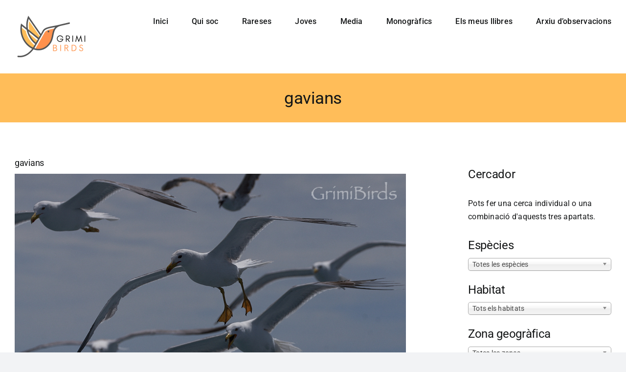

--- FILE ---
content_type: text/html; charset=UTF-8
request_url: https://www.grimibirds.com/foto/gavians/
body_size: 37266
content:
<!DOCTYPE html>
<html class="avada-html-layout-boxed avada-html-header-position-top avada-is-100-percent-template" lang="es">
<head>
	<meta http-equiv="X-UA-Compatible" content="IE=edge" />
	<meta http-equiv="Content-Type" content="text/html; charset=utf-8"/>
	<meta name="viewport" content="width=device-width, initial-scale=1" />
	<title>gavians &#8211; GrimiBirds</title>
<meta name='robots' content='max-image-preview:large' />
<link rel="alternate" type="application/rss+xml" title="GrimiBirds &raquo; Feed" href="https://www.grimibirds.com/feed/" />
<link rel="alternate" type="application/rss+xml" title="GrimiBirds &raquo; Feed de los comentarios" href="https://www.grimibirds.com/comments/feed/" />
								<link rel="icon" href="https://www.grimibirds.com/wp-content/uploads/2022/08/favicon64.png" type="image/png" />
		
					<!-- Apple Touch Icon -->
						<link rel="apple-touch-icon" sizes="180x180" href="https://www.grimibirds.com/wp-content/uploads/2022/08/faviconretina.png" type="image/png">
		
					<!-- Android Icon -->
						<link rel="icon" sizes="192x192" href="https://www.grimibirds.com/wp-content/uploads/2022/08/faviconretina.png" type="image/png">
		
					<!-- MS Edge Icon -->
						<meta name="msapplication-TileImage" content="https://www.grimibirds.com/wp-content/uploads/2022/08/faviconretina.png" type="image/png">
				<link rel="alternate" title="oEmbed (JSON)" type="application/json+oembed" href="https://www.grimibirds.com/wp-json/oembed/1.0/embed?url=https%3A%2F%2Fwww.grimibirds.com%2Ffoto%2Fgavians%2F" />
<link rel="alternate" title="oEmbed (XML)" type="text/xml+oembed" href="https://www.grimibirds.com/wp-json/oembed/1.0/embed?url=https%3A%2F%2Fwww.grimibirds.com%2Ffoto%2Fgavians%2F&#038;format=xml" />
<style id='wp-img-auto-sizes-contain-inline-css' type='text/css'>
img:is([sizes=auto i],[sizes^="auto," i]){contain-intrinsic-size:3000px 1500px}
/*# sourceURL=wp-img-auto-sizes-contain-inline-css */
</style>
<style id='wp-block-library-inline-css' type='text/css'>
:root{--wp-block-synced-color:#7a00df;--wp-block-synced-color--rgb:122,0,223;--wp-bound-block-color:var(--wp-block-synced-color);--wp-editor-canvas-background:#ddd;--wp-admin-theme-color:#007cba;--wp-admin-theme-color--rgb:0,124,186;--wp-admin-theme-color-darker-10:#006ba1;--wp-admin-theme-color-darker-10--rgb:0,107,160.5;--wp-admin-theme-color-darker-20:#005a87;--wp-admin-theme-color-darker-20--rgb:0,90,135;--wp-admin-border-width-focus:2px}@media (min-resolution:192dpi){:root{--wp-admin-border-width-focus:1.5px}}.wp-element-button{cursor:pointer}:root .has-very-light-gray-background-color{background-color:#eee}:root .has-very-dark-gray-background-color{background-color:#313131}:root .has-very-light-gray-color{color:#eee}:root .has-very-dark-gray-color{color:#313131}:root .has-vivid-green-cyan-to-vivid-cyan-blue-gradient-background{background:linear-gradient(135deg,#00d084,#0693e3)}:root .has-purple-crush-gradient-background{background:linear-gradient(135deg,#34e2e4,#4721fb 50%,#ab1dfe)}:root .has-hazy-dawn-gradient-background{background:linear-gradient(135deg,#faaca8,#dad0ec)}:root .has-subdued-olive-gradient-background{background:linear-gradient(135deg,#fafae1,#67a671)}:root .has-atomic-cream-gradient-background{background:linear-gradient(135deg,#fdd79a,#004a59)}:root .has-nightshade-gradient-background{background:linear-gradient(135deg,#330968,#31cdcf)}:root .has-midnight-gradient-background{background:linear-gradient(135deg,#020381,#2874fc)}:root{--wp--preset--font-size--normal:16px;--wp--preset--font-size--huge:42px}.has-regular-font-size{font-size:1em}.has-larger-font-size{font-size:2.625em}.has-normal-font-size{font-size:var(--wp--preset--font-size--normal)}.has-huge-font-size{font-size:var(--wp--preset--font-size--huge)}.has-text-align-center{text-align:center}.has-text-align-left{text-align:left}.has-text-align-right{text-align:right}.has-fit-text{white-space:nowrap!important}#end-resizable-editor-section{display:none}.aligncenter{clear:both}.items-justified-left{justify-content:flex-start}.items-justified-center{justify-content:center}.items-justified-right{justify-content:flex-end}.items-justified-space-between{justify-content:space-between}.screen-reader-text{border:0;clip-path:inset(50%);height:1px;margin:-1px;overflow:hidden;padding:0;position:absolute;width:1px;word-wrap:normal!important}.screen-reader-text:focus{background-color:#ddd;clip-path:none;color:#444;display:block;font-size:1em;height:auto;left:5px;line-height:normal;padding:15px 23px 14px;text-decoration:none;top:5px;width:auto;z-index:100000}html :where(.has-border-color){border-style:solid}html :where([style*=border-top-color]){border-top-style:solid}html :where([style*=border-right-color]){border-right-style:solid}html :where([style*=border-bottom-color]){border-bottom-style:solid}html :where([style*=border-left-color]){border-left-style:solid}html :where([style*=border-width]){border-style:solid}html :where([style*=border-top-width]){border-top-style:solid}html :where([style*=border-right-width]){border-right-style:solid}html :where([style*=border-bottom-width]){border-bottom-style:solid}html :where([style*=border-left-width]){border-left-style:solid}html :where(img[class*=wp-image-]){height:auto;max-width:100%}:where(figure){margin:0 0 1em}html :where(.is-position-sticky){--wp-admin--admin-bar--position-offset:var(--wp-admin--admin-bar--height,0px)}@media screen and (max-width:600px){html :where(.is-position-sticky){--wp-admin--admin-bar--position-offset:0px}}

/*# sourceURL=wp-block-library-inline-css */
</style><style id='global-styles-inline-css' type='text/css'>
:root{--wp--preset--aspect-ratio--square: 1;--wp--preset--aspect-ratio--4-3: 4/3;--wp--preset--aspect-ratio--3-4: 3/4;--wp--preset--aspect-ratio--3-2: 3/2;--wp--preset--aspect-ratio--2-3: 2/3;--wp--preset--aspect-ratio--16-9: 16/9;--wp--preset--aspect-ratio--9-16: 9/16;--wp--preset--color--black: #000000;--wp--preset--color--cyan-bluish-gray: #abb8c3;--wp--preset--color--white: #ffffff;--wp--preset--color--pale-pink: #f78da7;--wp--preset--color--vivid-red: #cf2e2e;--wp--preset--color--luminous-vivid-orange: #ff6900;--wp--preset--color--luminous-vivid-amber: #fcb900;--wp--preset--color--light-green-cyan: #7bdcb5;--wp--preset--color--vivid-green-cyan: #00d084;--wp--preset--color--pale-cyan-blue: #8ed1fc;--wp--preset--color--vivid-cyan-blue: #0693e3;--wp--preset--color--vivid-purple: #9b51e0;--wp--preset--color--awb-color-1: #ffffff;--wp--preset--color--awb-color-2: #f9f9fb;--wp--preset--color--awb-color-3: #f2f3f5;--wp--preset--color--awb-color-4: #ff914d;--wp--preset--color--awb-color-5: #198fd9;--wp--preset--color--awb-color-6: #434549;--wp--preset--color--awb-color-7: #212326;--wp--preset--color--awb-color-8: #141617;--wp--preset--gradient--vivid-cyan-blue-to-vivid-purple: linear-gradient(135deg,rgb(6,147,227) 0%,rgb(155,81,224) 100%);--wp--preset--gradient--light-green-cyan-to-vivid-green-cyan: linear-gradient(135deg,rgb(122,220,180) 0%,rgb(0,208,130) 100%);--wp--preset--gradient--luminous-vivid-amber-to-luminous-vivid-orange: linear-gradient(135deg,rgb(252,185,0) 0%,rgb(255,105,0) 100%);--wp--preset--gradient--luminous-vivid-orange-to-vivid-red: linear-gradient(135deg,rgb(255,105,0) 0%,rgb(207,46,46) 100%);--wp--preset--gradient--very-light-gray-to-cyan-bluish-gray: linear-gradient(135deg,rgb(238,238,238) 0%,rgb(169,184,195) 100%);--wp--preset--gradient--cool-to-warm-spectrum: linear-gradient(135deg,rgb(74,234,220) 0%,rgb(151,120,209) 20%,rgb(207,42,186) 40%,rgb(238,44,130) 60%,rgb(251,105,98) 80%,rgb(254,248,76) 100%);--wp--preset--gradient--blush-light-purple: linear-gradient(135deg,rgb(255,206,236) 0%,rgb(152,150,240) 100%);--wp--preset--gradient--blush-bordeaux: linear-gradient(135deg,rgb(254,205,165) 0%,rgb(254,45,45) 50%,rgb(107,0,62) 100%);--wp--preset--gradient--luminous-dusk: linear-gradient(135deg,rgb(255,203,112) 0%,rgb(199,81,192) 50%,rgb(65,88,208) 100%);--wp--preset--gradient--pale-ocean: linear-gradient(135deg,rgb(255,245,203) 0%,rgb(182,227,212) 50%,rgb(51,167,181) 100%);--wp--preset--gradient--electric-grass: linear-gradient(135deg,rgb(202,248,128) 0%,rgb(113,206,126) 100%);--wp--preset--gradient--midnight: linear-gradient(135deg,rgb(2,3,129) 0%,rgb(40,116,252) 100%);--wp--preset--font-size--small: 12px;--wp--preset--font-size--medium: 20px;--wp--preset--font-size--large: 24px;--wp--preset--font-size--x-large: 42px;--wp--preset--font-size--normal: 16px;--wp--preset--font-size--xlarge: 32px;--wp--preset--font-size--huge: 48px;--wp--preset--spacing--20: 0.44rem;--wp--preset--spacing--30: 0.67rem;--wp--preset--spacing--40: 1rem;--wp--preset--spacing--50: 1.5rem;--wp--preset--spacing--60: 2.25rem;--wp--preset--spacing--70: 3.38rem;--wp--preset--spacing--80: 5.06rem;--wp--preset--shadow--natural: 6px 6px 9px rgba(0, 0, 0, 0.2);--wp--preset--shadow--deep: 12px 12px 50px rgba(0, 0, 0, 0.4);--wp--preset--shadow--sharp: 6px 6px 0px rgba(0, 0, 0, 0.2);--wp--preset--shadow--outlined: 6px 6px 0px -3px rgb(255, 255, 255), 6px 6px rgb(0, 0, 0);--wp--preset--shadow--crisp: 6px 6px 0px rgb(0, 0, 0);}:where(.is-layout-flex){gap: 0.5em;}:where(.is-layout-grid){gap: 0.5em;}body .is-layout-flex{display: flex;}.is-layout-flex{flex-wrap: wrap;align-items: center;}.is-layout-flex > :is(*, div){margin: 0;}body .is-layout-grid{display: grid;}.is-layout-grid > :is(*, div){margin: 0;}:where(.wp-block-columns.is-layout-flex){gap: 2em;}:where(.wp-block-columns.is-layout-grid){gap: 2em;}:where(.wp-block-post-template.is-layout-flex){gap: 1.25em;}:where(.wp-block-post-template.is-layout-grid){gap: 1.25em;}.has-black-color{color: var(--wp--preset--color--black) !important;}.has-cyan-bluish-gray-color{color: var(--wp--preset--color--cyan-bluish-gray) !important;}.has-white-color{color: var(--wp--preset--color--white) !important;}.has-pale-pink-color{color: var(--wp--preset--color--pale-pink) !important;}.has-vivid-red-color{color: var(--wp--preset--color--vivid-red) !important;}.has-luminous-vivid-orange-color{color: var(--wp--preset--color--luminous-vivid-orange) !important;}.has-luminous-vivid-amber-color{color: var(--wp--preset--color--luminous-vivid-amber) !important;}.has-light-green-cyan-color{color: var(--wp--preset--color--light-green-cyan) !important;}.has-vivid-green-cyan-color{color: var(--wp--preset--color--vivid-green-cyan) !important;}.has-pale-cyan-blue-color{color: var(--wp--preset--color--pale-cyan-blue) !important;}.has-vivid-cyan-blue-color{color: var(--wp--preset--color--vivid-cyan-blue) !important;}.has-vivid-purple-color{color: var(--wp--preset--color--vivid-purple) !important;}.has-black-background-color{background-color: var(--wp--preset--color--black) !important;}.has-cyan-bluish-gray-background-color{background-color: var(--wp--preset--color--cyan-bluish-gray) !important;}.has-white-background-color{background-color: var(--wp--preset--color--white) !important;}.has-pale-pink-background-color{background-color: var(--wp--preset--color--pale-pink) !important;}.has-vivid-red-background-color{background-color: var(--wp--preset--color--vivid-red) !important;}.has-luminous-vivid-orange-background-color{background-color: var(--wp--preset--color--luminous-vivid-orange) !important;}.has-luminous-vivid-amber-background-color{background-color: var(--wp--preset--color--luminous-vivid-amber) !important;}.has-light-green-cyan-background-color{background-color: var(--wp--preset--color--light-green-cyan) !important;}.has-vivid-green-cyan-background-color{background-color: var(--wp--preset--color--vivid-green-cyan) !important;}.has-pale-cyan-blue-background-color{background-color: var(--wp--preset--color--pale-cyan-blue) !important;}.has-vivid-cyan-blue-background-color{background-color: var(--wp--preset--color--vivid-cyan-blue) !important;}.has-vivid-purple-background-color{background-color: var(--wp--preset--color--vivid-purple) !important;}.has-black-border-color{border-color: var(--wp--preset--color--black) !important;}.has-cyan-bluish-gray-border-color{border-color: var(--wp--preset--color--cyan-bluish-gray) !important;}.has-white-border-color{border-color: var(--wp--preset--color--white) !important;}.has-pale-pink-border-color{border-color: var(--wp--preset--color--pale-pink) !important;}.has-vivid-red-border-color{border-color: var(--wp--preset--color--vivid-red) !important;}.has-luminous-vivid-orange-border-color{border-color: var(--wp--preset--color--luminous-vivid-orange) !important;}.has-luminous-vivid-amber-border-color{border-color: var(--wp--preset--color--luminous-vivid-amber) !important;}.has-light-green-cyan-border-color{border-color: var(--wp--preset--color--light-green-cyan) !important;}.has-vivid-green-cyan-border-color{border-color: var(--wp--preset--color--vivid-green-cyan) !important;}.has-pale-cyan-blue-border-color{border-color: var(--wp--preset--color--pale-cyan-blue) !important;}.has-vivid-cyan-blue-border-color{border-color: var(--wp--preset--color--vivid-cyan-blue) !important;}.has-vivid-purple-border-color{border-color: var(--wp--preset--color--vivid-purple) !important;}.has-vivid-cyan-blue-to-vivid-purple-gradient-background{background: var(--wp--preset--gradient--vivid-cyan-blue-to-vivid-purple) !important;}.has-light-green-cyan-to-vivid-green-cyan-gradient-background{background: var(--wp--preset--gradient--light-green-cyan-to-vivid-green-cyan) !important;}.has-luminous-vivid-amber-to-luminous-vivid-orange-gradient-background{background: var(--wp--preset--gradient--luminous-vivid-amber-to-luminous-vivid-orange) !important;}.has-luminous-vivid-orange-to-vivid-red-gradient-background{background: var(--wp--preset--gradient--luminous-vivid-orange-to-vivid-red) !important;}.has-very-light-gray-to-cyan-bluish-gray-gradient-background{background: var(--wp--preset--gradient--very-light-gray-to-cyan-bluish-gray) !important;}.has-cool-to-warm-spectrum-gradient-background{background: var(--wp--preset--gradient--cool-to-warm-spectrum) !important;}.has-blush-light-purple-gradient-background{background: var(--wp--preset--gradient--blush-light-purple) !important;}.has-blush-bordeaux-gradient-background{background: var(--wp--preset--gradient--blush-bordeaux) !important;}.has-luminous-dusk-gradient-background{background: var(--wp--preset--gradient--luminous-dusk) !important;}.has-pale-ocean-gradient-background{background: var(--wp--preset--gradient--pale-ocean) !important;}.has-electric-grass-gradient-background{background: var(--wp--preset--gradient--electric-grass) !important;}.has-midnight-gradient-background{background: var(--wp--preset--gradient--midnight) !important;}.has-small-font-size{font-size: var(--wp--preset--font-size--small) !important;}.has-medium-font-size{font-size: var(--wp--preset--font-size--medium) !important;}.has-large-font-size{font-size: var(--wp--preset--font-size--large) !important;}.has-x-large-font-size{font-size: var(--wp--preset--font-size--x-large) !important;}
/*# sourceURL=global-styles-inline-css */
</style>

<style id='classic-theme-styles-inline-css' type='text/css'>
/*! This file is auto-generated */
.wp-block-button__link{color:#fff;background-color:#32373c;border-radius:9999px;box-shadow:none;text-decoration:none;padding:calc(.667em + 2px) calc(1.333em + 2px);font-size:1.125em}.wp-block-file__button{background:#32373c;color:#fff;text-decoration:none}
/*# sourceURL=/wp-includes/css/classic-themes.min.css */
</style>
<link rel='stylesheet' id='bwg_fonts-css' href='https://www.grimibirds.com/wp-content/plugins/photo-gallery/css/bwg-fonts/fonts.css?ver=0.0.1' type='text/css' media='all' />
<link rel='stylesheet' id='sumoselect-css' href='https://www.grimibirds.com/wp-content/plugins/photo-gallery/css/sumoselect.min.css?ver=3.4.6' type='text/css' media='all' />
<link rel='stylesheet' id='mCustomScrollbar-css' href='https://www.grimibirds.com/wp-content/plugins/photo-gallery/css/jquery.mCustomScrollbar.min.css?ver=3.1.5' type='text/css' media='all' />
<link rel='stylesheet' id='bwg_googlefonts-css' href='https://fonts.googleapis.com/css?family=Ubuntu&#038;subset=greek,latin,greek-ext,vietnamese,cyrillic-ext,latin-ext,cyrillic' type='text/css' media='all' />
<link rel='stylesheet' id='bwg_frontend-css' href='https://www.grimibirds.com/wp-content/plugins/photo-gallery/css/styles.min.css?ver=1.8.37' type='text/css' media='all' />
<link rel='stylesheet' id='search-filter-plugin-styles-css' href='https://www.grimibirds.com/wp-content/plugins/search-filter-pro/public/assets/css/search-filter.min.css?ver=2.5.13' type='text/css' media='all' />
<link rel='stylesheet' id='child-style-css' href='https://www.grimibirds.com/wp-content/themes/Avada-Child-Theme/style.css?ver=511cb8fc5ef595e5d3242e02171b5018' type='text/css' media='all' />
<link rel='stylesheet' id='fusion-dynamic-css-css' href='https://www.grimibirds.com/wp-content/uploads/fusion-styles/5ce55e6ff9e9cd309d1b6f3df0567f91.min.css?ver=3.14.2' type='text/css' media='all' />
<script type="text/javascript" src="https://www.grimibirds.com/wp-includes/js/jquery/jquery.min.js?ver=3.7.1" id="jquery-core-js"></script>
<script type="text/javascript" src="https://www.grimibirds.com/wp-includes/js/jquery/jquery-migrate.min.js?ver=3.4.1" id="jquery-migrate-js"></script>
<script type="text/javascript" src="https://www.grimibirds.com/wp-content/plugins/photo-gallery/js/jquery.sumoselect.min.js?ver=3.4.6" id="sumoselect-js"></script>
<script type="text/javascript" src="https://www.grimibirds.com/wp-content/plugins/photo-gallery/js/tocca.min.js?ver=2.0.9" id="bwg_mobile-js"></script>
<script type="text/javascript" src="https://www.grimibirds.com/wp-content/plugins/photo-gallery/js/jquery.mCustomScrollbar.concat.min.js?ver=3.1.5" id="mCustomScrollbar-js"></script>
<script type="text/javascript" src="https://www.grimibirds.com/wp-content/plugins/photo-gallery/js/jquery.fullscreen.min.js?ver=0.6.0" id="jquery-fullscreen-js"></script>
<script type="text/javascript" id="bwg_frontend-js-extra">
/* <![CDATA[ */
var bwg_objectsL10n = {"bwg_field_required":"este campo es obligatorio.","bwg_mail_validation":"Esta no es una direcci\u00f3n de correo electr\u00f3nico v\u00e1lida.","bwg_search_result":"No hay im\u00e1genes que coincidan con tu b\u00fasqueda.","bwg_select_tag":"Seleccionar la etiqueta","bwg_order_by":"Ordenar por","bwg_search":"Buscar","bwg_show_ecommerce":"Mostrar el comercio electr\u00f3nico","bwg_hide_ecommerce":"Ocultar el comercio electr\u00f3nico","bwg_show_comments":"Restaurar","bwg_hide_comments":"Ocultar comentarios","bwg_restore":"Restaurar","bwg_maximize":"Maximizar","bwg_fullscreen":"Pantalla completa","bwg_exit_fullscreen":"Salir de pantalla completa","bwg_search_tag":"BUSCAR...","bwg_tag_no_match":"No se han encontrado etiquetas","bwg_all_tags_selected":"Todas las etiquetas seleccionadas","bwg_tags_selected":"etiqueta seleccionada","play":"Reproducir","pause":"Pausa","is_pro":"","bwg_play":"Reproducir","bwg_pause":"Pausa","bwg_hide_info":"Anterior informaci\u00f3n","bwg_show_info":"Mostrar info","bwg_hide_rating":"Ocultar las valoraciones","bwg_show_rating":"Mostrar la valoraci\u00f3n","ok":"Aceptar","cancel":"Cancelar","select_all":"Seleccionar todo","lazy_load":"0","lazy_loader":"https://www.grimibirds.com/wp-content/plugins/photo-gallery/images/ajax_loader.png","front_ajax":"0","bwg_tag_see_all":"Ver todas las etiquetas","bwg_tag_see_less":"Ver menos etiquetas"};
//# sourceURL=bwg_frontend-js-extra
/* ]]> */
</script>
<script type="text/javascript" src="https://www.grimibirds.com/wp-content/plugins/photo-gallery/js/scripts.min.js?ver=1.8.37" id="bwg_frontend-js"></script>
<script type="text/javascript" id="search-filter-plugin-build-js-extra">
/* <![CDATA[ */
var SF_LDATA = {"ajax_url":"https://www.grimibirds.com/wp-admin/admin-ajax.php","home_url":"https://www.grimibirds.com/","extensions":[]};
//# sourceURL=search-filter-plugin-build-js-extra
/* ]]> */
</script>
<script type="text/javascript" src="https://www.grimibirds.com/wp-content/plugins/search-filter-pro/public/assets/js/search-filter-build.min.js?ver=2.5.13" id="search-filter-plugin-build-js"></script>
<script type="text/javascript" src="https://www.grimibirds.com/wp-content/plugins/search-filter-pro/public/assets/js/chosen.jquery.min.js?ver=2.5.13" id="search-filter-plugin-chosen-js"></script>
<link rel="https://api.w.org/" href="https://www.grimibirds.com/wp-json/" /><link rel="alternate" title="JSON" type="application/json" href="https://www.grimibirds.com/wp-json/wp/v2/foto/4255" /><link rel="EditURI" type="application/rsd+xml" title="RSD" href="https://www.grimibirds.com/xmlrpc.php?rsd" />

<link rel="canonical" href="https://www.grimibirds.com/foto/gavians/" />
<link rel='shortlink' href='https://www.grimibirds.com/?p=4255' />
<!-- Analytics by WP Statistics - https://wp-statistics.com -->
<link rel="preload" href="https://www.grimibirds.com/wp-content/themes/Avada/includes/lib/assets/fonts/icomoon/awb-icons.woff" as="font" type="font/woff" crossorigin><link rel="preload" href="//www.grimibirds.com/wp-content/themes/Avada/includes/lib/assets/fonts/fontawesome/webfonts/fa-brands-400.woff2" as="font" type="font/woff2" crossorigin><link rel="preload" href="//www.grimibirds.com/wp-content/themes/Avada/includes/lib/assets/fonts/fontawesome/webfonts/fa-regular-400.woff2" as="font" type="font/woff2" crossorigin><link rel="preload" href="//www.grimibirds.com/wp-content/themes/Avada/includes/lib/assets/fonts/fontawesome/webfonts/fa-solid-900.woff2" as="font" type="font/woff2" crossorigin><style type="text/css" id="css-fb-visibility">@media screen and (max-width: 640px){.fusion-no-small-visibility{display:none !important;}body .sm-text-align-center{text-align:center !important;}body .sm-text-align-left{text-align:left !important;}body .sm-text-align-right{text-align:right !important;}body .sm-text-align-justify{text-align:justify !important;}body .sm-flex-align-center{justify-content:center !important;}body .sm-flex-align-flex-start{justify-content:flex-start !important;}body .sm-flex-align-flex-end{justify-content:flex-end !important;}body .sm-mx-auto{margin-left:auto !important;margin-right:auto !important;}body .sm-ml-auto{margin-left:auto !important;}body .sm-mr-auto{margin-right:auto !important;}body .fusion-absolute-position-small{position:absolute;width:100%;}.awb-sticky.awb-sticky-small{ position: sticky; top: var(--awb-sticky-offset,0); }}@media screen and (min-width: 641px) and (max-width: 1024px){.fusion-no-medium-visibility{display:none !important;}body .md-text-align-center{text-align:center !important;}body .md-text-align-left{text-align:left !important;}body .md-text-align-right{text-align:right !important;}body .md-text-align-justify{text-align:justify !important;}body .md-flex-align-center{justify-content:center !important;}body .md-flex-align-flex-start{justify-content:flex-start !important;}body .md-flex-align-flex-end{justify-content:flex-end !important;}body .md-mx-auto{margin-left:auto !important;margin-right:auto !important;}body .md-ml-auto{margin-left:auto !important;}body .md-mr-auto{margin-right:auto !important;}body .fusion-absolute-position-medium{position:absolute;width:100%;}.awb-sticky.awb-sticky-medium{ position: sticky; top: var(--awb-sticky-offset,0); }}@media screen and (min-width: 1025px){.fusion-no-large-visibility{display:none !important;}body .lg-text-align-center{text-align:center !important;}body .lg-text-align-left{text-align:left !important;}body .lg-text-align-right{text-align:right !important;}body .lg-text-align-justify{text-align:justify !important;}body .lg-flex-align-center{justify-content:center !important;}body .lg-flex-align-flex-start{justify-content:flex-start !important;}body .lg-flex-align-flex-end{justify-content:flex-end !important;}body .lg-mx-auto{margin-left:auto !important;margin-right:auto !important;}body .lg-ml-auto{margin-left:auto !important;}body .lg-mr-auto{margin-right:auto !important;}body .fusion-absolute-position-large{position:absolute;width:100%;}.awb-sticky.awb-sticky-large{ position: sticky; top: var(--awb-sticky-offset,0); }}</style>		<script type="text/javascript">
			var doc = document.documentElement;
			doc.setAttribute( 'data-useragent', navigator.userAgent );
		</script>
		
	<link rel='stylesheet' id='mailpoet_public-css' href='https://www.grimibirds.com/wp-content/plugins/mailpoet/assets/dist/css/mailpoet-public.eb66e3ab.css?ver=511cb8fc5ef595e5d3242e02171b5018' type='text/css' media='all' />
</head>

<body class="wp-singular foto-template-default single single-foto postid-4255 wp-theme-Avada wp-child-theme-Avada-Child-Theme has-sidebar fusion-image-hovers fusion-pagination-sizing fusion-button_type-3d fusion-button_span-no fusion-button_gradient-linear avada-image-rollover-circle-no avada-image-rollover-no fusion-has-button-gradient fusion-body ltr fusion-sticky-header no-tablet-sticky-header no-mobile-sticky-header no-mobile-slidingbar no-desktop-totop no-mobile-totop fusion-disable-outline fusion-sub-menu-fade mobile-logo-pos-left layout-boxed-mode avada-has-boxed-modal-shadow- layout-scroll-offset-full avada-has-zero-margin-offset-top fusion-top-header menu-text-align-center mobile-menu-design-modern fusion-show-pagination-text fusion-header-layout-v1 avada-responsive avada-footer-fx-none avada-menu-highlight-style-bar fusion-search-form-clean fusion-main-menu-search-overlay fusion-avatar-circle avada-dropdown-styles avada-blog-layout-medium avada-blog-archive-layout-masonry avada-header-shadow-no avada-menu-icon-position-left avada-has-megamenu-shadow avada-has-breadcrumb-mobile-hidden avada-has-titlebar-bar_and_content avada-header-border-color-full-transparent avada-has-pagination-width_height avada-flyout-menu-direction-fade avada-ec-views-v1" data-awb-post-id="4255">
		<a class="skip-link screen-reader-text" href="#content">Saltar al contenido</a>

	<div id="boxed-wrapper">
							
		<div id="wrapper" class="fusion-wrapper">
			<div id="home" style="position:relative;top:-1px;"></div>
							
					
			<header class="fusion-header-wrapper">
				<div class="fusion-header-v1 fusion-logo-alignment fusion-logo-left fusion-sticky-menu-1 fusion-sticky-logo-1 fusion-mobile-logo-1  fusion-mobile-menu-design-modern">
					<div class="fusion-header-sticky-height"></div>
<div class="fusion-header">
	<div class="fusion-row">
					<div class="fusion-logo" data-margin-top="31px" data-margin-bottom="31px" data-margin-left="0px" data-margin-right="0px">
			<a class="fusion-logo-link"  href="https://www.grimibirds.com/" >

						<!-- standard logo -->
			<img src="https://www.grimibirds.com/wp-content/uploads/2022/09/logo300.png" srcset="https://www.grimibirds.com/wp-content/uploads/2022/09/logo300.png 1x, https://www.grimibirds.com/wp-content/uploads/2022/09/logo300.png 2x" width="300" height="176" style="max-height:176px;height:auto;" alt="GrimiBirds Logo" data-retina_logo_url="https://www.grimibirds.com/wp-content/uploads/2022/09/logo300.png" class="fusion-standard-logo" />

											<!-- mobile logo -->
				<img src="https://www.grimibirds.com/wp-content/uploads/2022/09/logo300.png" srcset="https://www.grimibirds.com/wp-content/uploads/2022/09/logo300.png 1x, https://www.grimibirds.com/wp-content/uploads/2022/09/logo300.png 2x" width="300" height="176" style="max-height:176px;height:auto;" alt="GrimiBirds Logo" data-retina_logo_url="https://www.grimibirds.com/wp-content/uploads/2022/09/logo300.png" class="fusion-mobile-logo" />
			
											<!-- sticky header logo -->
				<img src="https://www.grimibirds.com/wp-content/uploads/2022/09/logo300.png" srcset="https://www.grimibirds.com/wp-content/uploads/2022/09/logo300.png 1x, https://www.grimibirds.com/wp-content/uploads/2022/09/logo300.png 2x" width="300" height="176" style="max-height:176px;height:auto;" alt="GrimiBirds Logo" data-retina_logo_url="https://www.grimibirds.com/wp-content/uploads/2022/09/logo300.png" class="fusion-sticky-logo" />
					</a>
		</div>		<nav class="fusion-main-menu" aria-label="Menú principal"><div class="fusion-overlay-search">		<form role="search" class="searchform fusion-search-form  fusion-search-form-clean" method="get" action="https://www.grimibirds.com/">
			<div class="fusion-search-form-content">

				
				<div class="fusion-search-field search-field">
					<label><span class="screen-reader-text">Buscar:</span>
													<input type="search" value="" name="s" class="s" placeholder="Buscar..." required aria-required="true" aria-label="Buscar..."/>
											</label>
				</div>
				<div class="fusion-search-button search-button">
					<input type="submit" class="fusion-search-submit searchsubmit" aria-label="Buscar" value="&#xf002;" />
									</div>

				
			</div>


			
		</form>
		<div class="fusion-search-spacer"></div><a href="#" role="button" aria-label="Close Search" class="fusion-close-search"></a></div><ul id="menu-principal" class="fusion-menu"><li  id="menu-item-574"  class="menu-item menu-item-type-post_type menu-item-object-page menu-item-home menu-item-574"  data-item-id="574"><a  href="https://www.grimibirds.com/" class="fusion-bar-highlight"><span class="menu-text">Inici</span></a></li><li  id="menu-item-676"  class="menu-item menu-item-type-post_type menu-item-object-page menu-item-676"  data-item-id="676"><a  href="https://www.grimibirds.com/qui-soc/" class="fusion-bar-highlight"><span class="menu-text">Qui soc</span></a></li><li  id="menu-item-2782"  class="menu-item menu-item-type-post_type menu-item-object-page menu-item-2782"  data-item-id="2782"><a  href="https://www.grimibirds.com/rareses/" class="fusion-bar-highlight"><span class="menu-text">Rareses</span></a></li><li  id="menu-item-5744"  class="menu-item menu-item-type-post_type menu-item-object-page menu-item-5744"  data-item-id="5744"><a  href="https://www.grimibirds.com/joves/" class="fusion-bar-highlight"><span class="menu-text">Joves</span></a></li><li  id="menu-item-5742"  class="menu-item menu-item-type-custom menu-item-object-custom menu-item-has-children menu-item-5742 fusion-dropdown-menu"  data-item-id="5742"><a  href="#" class="fusion-bar-highlight"><span class="menu-text">Media</span></a><ul class="sub-menu"><li  id="menu-item-2763"  class="menu-item menu-item-type-post_type menu-item-object-page menu-item-2763 fusion-dropdown-submenu" ><a  href="https://www.grimibirds.com/audio/" class="fusion-bar-highlight"><span>Àudio</span></a></li><li  id="menu-item-5743"  class="menu-item menu-item-type-post_type menu-item-object-page menu-item-5743 fusion-dropdown-submenu" ><a  href="https://www.grimibirds.com/video/" class="fusion-bar-highlight"><span>Vídeo</span></a></li></ul></li><li  id="menu-item-2791"  class="menu-item menu-item-type-post_type menu-item-object-page menu-item-2791"  data-item-id="2791"><a  href="https://www.grimibirds.com/monografics/" class="fusion-bar-highlight"><span class="menu-text">Monogràfics</span></a></li><li  id="menu-item-4598"  class="menu-item menu-item-type-post_type menu-item-object-page menu-item-4598"  data-item-id="4598"><a  href="https://www.grimibirds.com/els-meus-llibres/" class="fusion-bar-highlight"><span class="menu-text">Els meus llibres</span></a></li><li  id="menu-item-118"  class="menu-item menu-item-type-post_type menu-item-object-page menu-item-118"  data-item-id="118"><a  href="https://www.grimibirds.com/arxiu-observacions/" class="fusion-bar-highlight"><span class="menu-text">Arxiu d’observacions</span></a></li></ul></nav><nav class="fusion-main-menu fusion-sticky-menu" aria-label="Main Menu Sticky"><div class="fusion-overlay-search">		<form role="search" class="searchform fusion-search-form  fusion-search-form-clean" method="get" action="https://www.grimibirds.com/">
			<div class="fusion-search-form-content">

				
				<div class="fusion-search-field search-field">
					<label><span class="screen-reader-text">Buscar:</span>
													<input type="search" value="" name="s" class="s" placeholder="Buscar..." required aria-required="true" aria-label="Buscar..."/>
											</label>
				</div>
				<div class="fusion-search-button search-button">
					<input type="submit" class="fusion-search-submit searchsubmit" aria-label="Buscar" value="&#xf002;" />
									</div>

				
			</div>


			
		</form>
		<div class="fusion-search-spacer"></div><a href="#" role="button" aria-label="Close Search" class="fusion-close-search"></a></div><ul id="menu-principal-1" class="fusion-menu"><li   class="menu-item menu-item-type-post_type menu-item-object-page menu-item-home menu-item-574"  data-item-id="574"><a  href="https://www.grimibirds.com/" class="fusion-bar-highlight"><span class="menu-text">Inici</span></a></li><li   class="menu-item menu-item-type-post_type menu-item-object-page menu-item-676"  data-item-id="676"><a  href="https://www.grimibirds.com/qui-soc/" class="fusion-bar-highlight"><span class="menu-text">Qui soc</span></a></li><li   class="menu-item menu-item-type-post_type menu-item-object-page menu-item-2782"  data-item-id="2782"><a  href="https://www.grimibirds.com/rareses/" class="fusion-bar-highlight"><span class="menu-text">Rareses</span></a></li><li   class="menu-item menu-item-type-post_type menu-item-object-page menu-item-5744"  data-item-id="5744"><a  href="https://www.grimibirds.com/joves/" class="fusion-bar-highlight"><span class="menu-text">Joves</span></a></li><li   class="menu-item menu-item-type-custom menu-item-object-custom menu-item-has-children menu-item-5742 fusion-dropdown-menu"  data-item-id="5742"><a  href="#" class="fusion-bar-highlight"><span class="menu-text">Media</span></a><ul class="sub-menu"><li   class="menu-item menu-item-type-post_type menu-item-object-page menu-item-2763 fusion-dropdown-submenu" ><a  href="https://www.grimibirds.com/audio/" class="fusion-bar-highlight"><span>Àudio</span></a></li><li   class="menu-item menu-item-type-post_type menu-item-object-page menu-item-5743 fusion-dropdown-submenu" ><a  href="https://www.grimibirds.com/video/" class="fusion-bar-highlight"><span>Vídeo</span></a></li></ul></li><li   class="menu-item menu-item-type-post_type menu-item-object-page menu-item-2791"  data-item-id="2791"><a  href="https://www.grimibirds.com/monografics/" class="fusion-bar-highlight"><span class="menu-text">Monogràfics</span></a></li><li   class="menu-item menu-item-type-post_type menu-item-object-page menu-item-4598"  data-item-id="4598"><a  href="https://www.grimibirds.com/els-meus-llibres/" class="fusion-bar-highlight"><span class="menu-text">Els meus llibres</span></a></li><li   class="menu-item menu-item-type-post_type menu-item-object-page menu-item-118"  data-item-id="118"><a  href="https://www.grimibirds.com/arxiu-observacions/" class="fusion-bar-highlight"><span class="menu-text">Arxiu d’observacions</span></a></li></ul></nav><div class="fusion-mobile-navigation"><ul id="menu-principal-2" class="fusion-mobile-menu"><li   class="menu-item menu-item-type-post_type menu-item-object-page menu-item-home menu-item-574"  data-item-id="574"><a  href="https://www.grimibirds.com/" class="fusion-bar-highlight"><span class="menu-text">Inici</span></a></li><li   class="menu-item menu-item-type-post_type menu-item-object-page menu-item-676"  data-item-id="676"><a  href="https://www.grimibirds.com/qui-soc/" class="fusion-bar-highlight"><span class="menu-text">Qui soc</span></a></li><li   class="menu-item menu-item-type-post_type menu-item-object-page menu-item-2782"  data-item-id="2782"><a  href="https://www.grimibirds.com/rareses/" class="fusion-bar-highlight"><span class="menu-text">Rareses</span></a></li><li   class="menu-item menu-item-type-post_type menu-item-object-page menu-item-5744"  data-item-id="5744"><a  href="https://www.grimibirds.com/joves/" class="fusion-bar-highlight"><span class="menu-text">Joves</span></a></li><li   class="menu-item menu-item-type-custom menu-item-object-custom menu-item-has-children menu-item-5742 fusion-dropdown-menu"  data-item-id="5742"><a  href="#" class="fusion-bar-highlight"><span class="menu-text">Media</span></a><ul class="sub-menu"><li   class="menu-item menu-item-type-post_type menu-item-object-page menu-item-2763 fusion-dropdown-submenu" ><a  href="https://www.grimibirds.com/audio/" class="fusion-bar-highlight"><span>Àudio</span></a></li><li   class="menu-item menu-item-type-post_type menu-item-object-page menu-item-5743 fusion-dropdown-submenu" ><a  href="https://www.grimibirds.com/video/" class="fusion-bar-highlight"><span>Vídeo</span></a></li></ul></li><li   class="menu-item menu-item-type-post_type menu-item-object-page menu-item-2791"  data-item-id="2791"><a  href="https://www.grimibirds.com/monografics/" class="fusion-bar-highlight"><span class="menu-text">Monogràfics</span></a></li><li   class="menu-item menu-item-type-post_type menu-item-object-page menu-item-4598"  data-item-id="4598"><a  href="https://www.grimibirds.com/els-meus-llibres/" class="fusion-bar-highlight"><span class="menu-text">Els meus llibres</span></a></li><li   class="menu-item menu-item-type-post_type menu-item-object-page menu-item-118"  data-item-id="118"><a  href="https://www.grimibirds.com/arxiu-observacions/" class="fusion-bar-highlight"><span class="menu-text">Arxiu d’observacions</span></a></li></ul></div>	<div class="fusion-mobile-menu-icons">
							<a href="#" class="fusion-icon awb-icon-bars" aria-label="Alternar menú móvil" aria-expanded="false"></a>
		
		
		
			</div>

<nav class="fusion-mobile-nav-holder fusion-mobile-menu-text-align-left fusion-mobile-menu-indicator-hide" aria-label="Main Menu Mobile"></nav>

	<nav class="fusion-mobile-nav-holder fusion-mobile-menu-text-align-left fusion-mobile-menu-indicator-hide fusion-mobile-sticky-nav-holder" aria-label="Main Menu Mobile Sticky"></nav>
					</div>
</div>
				</div>
				<div class="fusion-clearfix"></div>
			</header>
								
							<div id="sliders-container" class="fusion-slider-visibility">
					</div>
				
					
							
			<section class="avada-page-titlebar-wrapper" aria-labelledby="awb-ptb-heading">
	<div class="fusion-page-title-bar fusion-page-title-bar-breadcrumbs fusion-page-title-bar-center">
		<div class="fusion-page-title-row">
			<div class="fusion-page-title-wrapper">
				<div class="fusion-page-title-captions">

																							<h1 id="awb-ptb-heading" class="">gavians</h1>

											
																
				</div>

				
			</div>
		</div>
	</div>
</section>

						<main id="main" class="clearfix width-100">
				<div class="fusion-row" style="max-width:100%;">

<section id="content" float: left;>
	
					<article id="post-4255" class="post post-4255 foto type-foto status-publish has-post-thumbnail hentry">
						
				
						<div class="post-content">
                <h1>gavians</h1>
                <img width="800" height="510" src="https://www.grimibirds.com/wp-content/uploads/2023/05/gavians.jpg" class="attachment-post-thumbnail size-post-thumbnail wp-post-image" alt="" decoding="async" fetchpriority="high" srcset="https://www.grimibirds.com/wp-content/uploads/2023/05/gavians-200x128.jpg 200w, https://www.grimibirds.com/wp-content/uploads/2023/05/gavians-300x191.jpg 300w, https://www.grimibirds.com/wp-content/uploads/2023/05/gavians-400x255.jpg 400w, https://www.grimibirds.com/wp-content/uploads/2023/05/gavians-600x383.jpg 600w, https://www.grimibirds.com/wp-content/uploads/2023/05/gavians-768x490.jpg 768w, https://www.grimibirds.com/wp-content/uploads/2023/05/gavians.jpg 800w" sizes="(max-width: 800px) 100vw, 800px" />				                <br><br>
                Adult<br>
                Indeterminat<br>
                En vol<br>
                Ocell comú<br>
                Vist<br>
                Marins i platges<br>
                <br>
                <br>

							</div>

																									<div class="fusion-sharing-box fusion-theme-sharing-box fusion-single-sharing-box">
		<h4>Pots compartir aquesta informació.</h4>
		<div class="fusion-social-networks"><div class="fusion-social-networks-wrapper"><a  class="fusion-social-network-icon fusion-tooltip fusion-facebook awb-icon-facebook" style="color:var(--sharing_social_links_icon_color);" data-placement="top" data-title="Facebook" data-toggle="tooltip" title="Facebook" href="https://www.facebook.com/sharer.php?u=https%3A%2F%2Fwww.grimibirds.com%2Ffoto%2Fgavians%2F&amp;t=gavians" target="_blank" rel="noreferrer"><span class="screen-reader-text">Facebook</span></a><a  class="fusion-social-network-icon fusion-tooltip fusion-twitter awb-icon-twitter" style="color:var(--sharing_social_links_icon_color);" data-placement="top" data-title="X" data-toggle="tooltip" title="X" href="https://x.com/intent/post?url=https%3A%2F%2Fwww.grimibirds.com%2Ffoto%2Fgavians%2F&amp;text=gavians" target="_blank" rel="noopener noreferrer"><span class="screen-reader-text">X</span></a><a  class="fusion-social-network-icon fusion-tooltip fusion-whatsapp awb-icon-whatsapp" style="color:var(--sharing_social_links_icon_color);" data-placement="top" data-title="WhatsApp" data-toggle="tooltip" title="WhatsApp" href="https://api.whatsapp.com/send?text=https%3A%2F%2Fwww.grimibirds.com%2Ffoto%2Fgavians%2F" target="_blank" rel="noopener noreferrer"><span class="screen-reader-text">WhatsApp</span></a><a  class="fusion-social-network-icon fusion-tooltip fusion-telegram awb-icon-telegram" style="color:var(--sharing_social_links_icon_color);" data-placement="top" data-title="Telegram" data-toggle="tooltip" title="Telegram" href="https://t.me/share/url?url=https%3A%2F%2Fwww.grimibirds.com%2Ffoto%2Fgavians%2F" target="_blank" rel="noopener noreferrer"><span class="screen-reader-text">Telegram</span></a><a  class="fusion-social-network-icon fusion-tooltip fusion-mail awb-icon-mail fusion-last-social-icon" style="color:var(--sharing_social_links_icon_color);" data-placement="top" data-title="Correo electrónico" data-toggle="tooltip" title="Correo electrónico" href="mailto:?body=https://www.grimibirds.com/foto/gavians/&amp;subject=gavians" target="_self" rel="noopener noreferrer"><span class="screen-reader-text">Correo electrónico</span></a><div class="fusion-clearfix"></div></div></div>	</div>
													
																	</article>
	</section>
<aside id="sidebar" class="sidebar fusion-widget-area fusion-content-widget-area fusion-sidebar-right fusion-blog2 fusion-sticky-sidebar" style="float: right;" data="">
			<div class="fusion-sidebar-inner-content">
											
					<div id="custom_html-3" class="widget_text widget widget_custom_html" style="border-style: solid;border-color:transparent;border-width:0px;"><div class="textwidget custom-html-widget"><h4>Cercador</h4>
Pots fer una cerca individual o una combinació d'aquests tres apartats.
<p>
	
</p>
<form data-sf-form-id='119' data-is-rtl='0' data-maintain-state='' data-results-url='https://www.grimibirds.com/foto/' data-ajax-form-url='https://www.grimibirds.com/?sfid=119&amp;sf_action=get_data&amp;sf_data=form' data-display-result-method='post_type_archive' data-use-history-api='1' data-template-loaded='0' data-lang-code='es' data-ajax='0' data-init-paged='1' data-auto-update='' data-auto-count='1' data-auto-count-refresh-mode='1' action='https://www.grimibirds.com/foto/' method='post' class='searchandfilter' id='search-filter-form-119' autocomplete='off' data-instance-count='1'><ul><li class="sf-field-post-meta-index-especies" data-sf-field-name="_sfm_index-especies" data-sf-field-type="post_meta" data-sf-field-input-type="select" data-sf-meta-type="choice" data-sf-combobox="1"><h4>Espècies</h4>		<label>
				<select data-combobox="1" name="_sfm_index-especies[]" class="sf-input-select" title="">
			
						<option class="sf-level-0 sf-item-0 sf-option-active" selected="selected" data-sf-depth="0" value="">Totes les espècies</option>
						<option class="sf-level-0 " data-sf-count="1" data-sf-depth="0" value="Abellerol barbablau (Nyctyornis Athertoni)">Abellerol barbablau (Nyctyornis Athertoni)&nbsp;&nbsp;(1)</option>
						<option class="sf-level-0 " data-sf-count="6" data-sf-depth="0" value="Abellerol comú (Merops apiaster)">Abellerol comú (Merops apiaster)&nbsp;&nbsp;(6)</option>
						<option class="sf-level-0 " data-sf-count="1" data-sf-depth="0" value="Abellerol gola roig (Merops bulocki)">Abellerol gola roig (Merops bulocki)&nbsp;&nbsp;(1)</option>
						<option class="sf-level-0 " data-sf-count="2" data-sf-depth="0" value="Abellerol golablanc (Merops albicollis)">Abellerol golablanc (Merops albicollis)&nbsp;&nbsp;(2)</option>
						<option class="sf-level-0 " data-sf-count="1" data-sf-depth="0" value="Abellerol maragda oriental (Merops orientalis)">Abellerol maragda oriental (Merops orientalis)&nbsp;&nbsp;(1)</option>
						<option class="sf-level-0 " data-sf-count="5" data-sf-depth="0" value="Abellerol persa (Merops persicus)">Abellerol persa (Merops persicus)&nbsp;&nbsp;(5)</option>
						<option class="sf-level-0 " data-sf-count="1" data-sf-depth="0" value="Abellerol petit (Merops pusillus)">Abellerol petit (Merops pusillus)&nbsp;&nbsp;(1)</option>
						<option class="sf-level-0 " data-sf-count="1" data-sf-depth="0" value="Agafamosquits emmascarat (Polioptila dumicola)">Agafamosquits emmascarat (Polioptila dumicola)&nbsp;&nbsp;(1)</option>
						<option class="sf-level-0 " data-sf-count="11" data-sf-depth="0" value="Agró blanc (Ardea alba)">Agró blanc (Ardea alba)&nbsp;&nbsp;(11)</option>
						<option class="sf-level-0 " data-sf-count="4" data-sf-depth="0" value="Agró roig (Ardea purpurea)">Agró roig (Ardea purpurea)&nbsp;&nbsp;(4)</option>
						<option class="sf-level-0 " data-sf-count="2" data-sf-depth="0" value="Alció d&#039;Esmirna (Halcyon smyrnensis)">Alció d'Esmirna (Halcyon smyrnensis)&nbsp;&nbsp;(2)</option>
						<option class="sf-level-0 " data-sf-count="1" data-sf-depth="0" value="Alció estriat (Halcyon chelicuti)">Alció estriat (Halcyon chelicuti)&nbsp;&nbsp;(1)</option>
						<option class="sf-level-0 " data-sf-count="3" data-sf-depth="0" value="Alció garser (Ceryle rudis)">Alció garser (Ceryle rudis)&nbsp;&nbsp;(3)</option>
						<option class="sf-level-0 " data-sf-count="1" data-sf-depth="0" value="Alció verd amazònic (Chloroceryle amazona)">Alció verd amazònic (Chloroceryle amazona)&nbsp;&nbsp;(1)</option>
						<option class="sf-level-0 " data-sf-count="1" data-sf-depth="0" value="Alció verd pigmeu (Chloroceryle aenea)">Alció verd pigmeu (Chloroceryle aenea)&nbsp;&nbsp;(1)</option>
						<option class="sf-level-0 " data-sf-count="3" data-sf-depth="0" value="Aligot becgròs (Rupornis magnirostris)">Aligot becgròs (Rupornis magnirostris)&nbsp;&nbsp;(3)</option>
						<option class="sf-level-0 " data-sf-count="21" data-sf-depth="0" value="Aligot comú (Buteo buteo)">Aligot comú (Buteo buteo)&nbsp;&nbsp;(21)</option>
						<option class="sf-level-0 " data-sf-count="2" data-sf-depth="0" value="Aligot cua roig (Buteo jamaicensis)">Aligot cua roig (Buteo jamaicensis)&nbsp;&nbsp;(2)</option>
						<option class="sf-level-0 " data-sf-count="1" data-sf-depth="0" value="Aligot d&#039;ales amples (Buteo platypterus)">Aligot d'ales amples (Buteo platypterus)&nbsp;&nbsp;(1)</option>
						<option class="sf-level-0 " data-sf-count="3" data-sf-depth="0" value="Aligot de Harris (Parabuteo unicinctus)">Aligot de Harris (Parabuteo unicinctus)&nbsp;&nbsp;(3)</option>
						<option class="sf-level-0 " data-sf-count="1" data-sf-depth="0" value="Aligot de sabana (Buteogallus meridionalis)">Aligot de sabana (Buteogallus meridionalis)&nbsp;&nbsp;(1)</option>
						<option class="sf-level-0 " data-sf-count="2" data-sf-depth="0" value="Aligot de Swainson (Buteo Swainsoni)">Aligot de Swainson (Buteo Swainsoni)&nbsp;&nbsp;(2)</option>
						<option class="sf-level-0 " data-sf-count="2" data-sf-depth="0" value="Aligot del Japó (Buteo japonicus)">Aligot del Japó (Buteo japonicus)&nbsp;&nbsp;(2)</option>
						<option class="sf-level-0 " data-sf-count="4" data-sf-depth="0" value="Aligot negre comú (Buteogallus anthracinus)">Aligot negre comú (Buteogallus anthracinus)&nbsp;&nbsp;(4)</option>
						<option class="sf-level-0 " data-sf-count="1" data-sf-depth="0" value="Aligot negre gros (Buteogallus urubitinga)">Aligot negre gros (Buteogallus urubitinga)&nbsp;&nbsp;(1)</option>
						<option class="sf-level-0 " data-sf-count="3" data-sf-depth="0" value="Aligot rogenc (Buteo rufinus)">Aligot rogenc (Buteo rufinus)&nbsp;&nbsp;(3)</option>
						<option class="sf-level-0 " data-sf-count="1" data-sf-depth="0" value="Aligot tricolor (Geranoaetus polyosoma)">Aligot tricolor (Geranoaetus polyosoma)&nbsp;&nbsp;(1)</option>
						<option class="sf-level-0 " data-sf-count="3" data-sf-depth="0" value="Alosa banyuda (Eremophila alpestris)">Alosa banyuda (Eremophila alpestris)&nbsp;&nbsp;(3)</option>
						<option class="sf-level-0 " data-sf-count="1" data-sf-depth="0" value="Alosa banyuda de Temminck (Eremophila bilopha)">Alosa banyuda de Temminck (Eremophila bilopha)&nbsp;&nbsp;(1)</option>
						<option class="sf-level-0 " data-sf-count="2" data-sf-depth="0" value="Alosa comuna (Alauda arvensis)">Alosa comuna (Alauda arvensis)&nbsp;&nbsp;(2)</option>
						<option class="sf-level-0 " data-sf-count="2" data-sf-depth="0" value="Alosa puput gran (Alaemon alaudipes)">Alosa puput gran (Alaemon alaudipes)&nbsp;&nbsp;(2)</option>
						<option class="sf-level-0 " data-sf-count="1" data-sf-depth="0" value="Amadina degollada (Amadina fasciata)">Amadina degollada (Amadina fasciata)&nbsp;&nbsp;(1)</option>
						<option class="sf-level-0 " data-sf-count="1" data-sf-depth="0" value="Amaranta del Senegal (Lagonosticta senegala)">Amaranta del Senegal (Lagonosticta senegala)&nbsp;&nbsp;(1)</option>
						<option class="sf-level-0 " data-sf-count="2" data-sf-depth="0" value="Amazona frontblanca (Amazona albifrons)">Amazona frontblanca (Amazona albifrons)&nbsp;&nbsp;(2)</option>
						<option class="sf-level-0 " data-sf-count="2" data-sf-depth="0" value="Amazona galtagroga (Amazona autumnalis)">Amazona galtagroga (Amazona autumnalis)&nbsp;&nbsp;(2)</option>
						<option class="sf-level-0 " data-sf-count="1" data-sf-depth="0" value="Anhinga africà (Anhinga rufa)">Anhinga africà (Anhinga rufa)&nbsp;&nbsp;(1)</option>
						<option class="sf-level-0 " data-sf-count="2" data-sf-depth="0" value="Anhinga americà (Anhinga anhinga)">Anhinga americà (Anhinga anhinga)&nbsp;&nbsp;(2)</option>
						<option class="sf-level-0 " data-sf-count="1" data-sf-depth="0" value="Aní de bec solcat (Crotophaga sulcirostris)">Aní de bec solcat (Crotophaga sulcirostris)&nbsp;&nbsp;(1)</option>
						<option class="sf-level-0 " data-sf-count="2" data-sf-depth="0" value="Aratinga de pit brut (Eupsittula nana)">Aratinga de pit brut (Eupsittula nana)&nbsp;&nbsp;(2)</option>
						<option class="sf-level-0 " data-sf-count="1" data-sf-depth="0" value="Aratinga nandai (Aratinga nenday)">Aratinga nandai (Aratinga nenday)&nbsp;&nbsp;(1)</option>
						<option class="sf-level-0 " data-sf-count="1" data-sf-depth="0" value="Arpella cendrosa (Circus pygargus)">Arpella cendrosa (Circus pygargus)&nbsp;&nbsp;(1)</option>
						<option class="sf-level-0 " data-sf-count="15" data-sf-depth="0" value="Arpella comuna (Circus aeruginosus)">Arpella comuna (Circus aeruginosus)&nbsp;&nbsp;(15)</option>
						<option class="sf-level-0 " data-sf-count="2" data-sf-depth="0" value="Arpella d&#039;antifaç africana (Polyboroides typus)">Arpella d'antifaç africana (Polyboroides typus)&nbsp;&nbsp;(2)</option>
						<option class="sf-level-0 " data-sf-count="2" data-sf-depth="0" value="Arpella de Buffon (Circus buffoni)">Arpella de Buffon (Circus buffoni)&nbsp;&nbsp;(2)</option>
						<option class="sf-level-0 " data-sf-count="2" data-sf-depth="0" value="Arrenga de Borneo (Myophonus borneensis)">Arrenga de Borneo (Myophonus borneensis)&nbsp;&nbsp;(2)</option>
						<option class="sf-level-0 " data-sf-count="8" data-sf-depth="0" value="Astor comú (Accipiter gentilis)">Astor comú (Accipiter gentilis)&nbsp;&nbsp;(8)</option>
						<option class="sf-level-0 " data-sf-count="9" data-sf-depth="0" value="Aufrany comú (Neophron percnopterus)">Aufrany comú (Neophron percnopterus)&nbsp;&nbsp;(9)</option>
						<option class="sf-level-0 " data-sf-count="3" data-sf-depth="0" value="Aufrany fosc (Necrosyrtes monachus)">Aufrany fosc (Necrosyrtes monachus)&nbsp;&nbsp;(3)</option>
						<option class="sf-level-0 " data-sf-count="6" data-sf-depth="0" value="Baldriga balear (Puffinus mauretanicus)">Baldriga balear (Puffinus mauretanicus)&nbsp;&nbsp;(6)</option>
						<option class="sf-level-0 " data-sf-count="11" data-sf-depth="0" value="Baldriga cendrosa (Calonectris diomedea)">Baldriga cendrosa (Calonectris diomedea)&nbsp;&nbsp;(11)</option>
						<option class="sf-level-0 " data-sf-count="4" data-sf-depth="0" value="Baldriga cendrosa atlàntica (Calonectris borealis)">Baldriga cendrosa atlàntica (Calonectris borealis)&nbsp;&nbsp;(4)</option>
						<option class="sf-level-0 " data-sf-count="2" data-sf-depth="0" value="Baldriga mediterrània (Puffinus yelkouan)">Baldriga mediterrània (Puffinus yelkouan)&nbsp;&nbsp;(2)</option>
						<option class="sf-level-0 " data-sf-count="6" data-sf-depth="0" value="Ballester (Apus melba)">Ballester (Apus melba)&nbsp;&nbsp;(6)</option>
						<option class="sf-level-0 " data-sf-count="6" data-sf-depth="0" value="Balquer (Acrocephalus arundinaceus)">Balquer (Acrocephalus arundinaceus)&nbsp;&nbsp;(6)</option>
						<option class="sf-level-0 " data-sf-count="1" data-sf-depth="0" value="Barbacoll becgrós occidental (Notharchus hyperrhynchus)">Barbacoll becgrós occidental (Notharchus hyperrhynchus)&nbsp;&nbsp;(1)</option>
						<option class="sf-level-0 " data-sf-count="3" data-sf-depth="0" value="Barbudet frontgroc (Pogoniulus chrysoconus)">Barbudet frontgroc (Pogoniulus chrysoconus)&nbsp;&nbsp;(3)</option>
						<option class="sf-level-0 " data-sf-count="1" data-sf-depth="0" value="Barbut de pit vermell (Lybius dubius)">Barbut de pit vermell (Lybius dubius)&nbsp;&nbsp;(1)</option>
						<option class="sf-level-0 " data-sf-count="1" data-sf-depth="0" value="Barbut de Vieillot (Lybius vieilloti)">Barbut de Vieillot (Lybius vieilloti)&nbsp;&nbsp;(1)</option>
						<option class="sf-level-0 " data-sf-count="2" data-sf-depth="0" value="Barbut verd de bigotis daurats (Psilopogon chrysopogon)">Barbut verd de bigotis daurats (Psilopogon chrysopogon)&nbsp;&nbsp;(2)</option>
						<option class="sf-level-0 " data-sf-count="1" data-sf-depth="0" value="Barbut verd de clatell daurat (Psilopogon pulcherrimus)">Barbut verd de clatell daurat (Psilopogon pulcherrimus)&nbsp;&nbsp;(1)</option>
						<option class="sf-level-0 " data-sf-count="9" data-sf-depth="0" value="Batallaire (Calidris pugnax)">Batallaire (Calidris pugnax)&nbsp;&nbsp;(9)</option>
						<option class="sf-level-0 " data-sf-count="1" data-sf-depth="0" value="Batarà de casquet rogenc (Thamnophilus ruficapillus)">Batarà de casquet rogenc (Thamnophilus ruficapillus)&nbsp;&nbsp;(1)</option>
						<option class="sf-level-0 " data-sf-count="1" data-sf-depth="0" value="Batarà encaputxat (Taraba major)">Batarà encaputxat (Taraba major)&nbsp;&nbsp;(1)</option>
						<option class="sf-level-0 " data-sf-count="2" data-sf-depth="0" value="Batarà zebrat (Thamnophilus doliatus)">Batarà zebrat (Thamnophilus doliatus)&nbsp;&nbsp;(2)</option>
						<option class="sf-level-0 " data-sf-count="2" data-sf-depth="0" value="Batis cellut golamorat (Platysteira cyanea)">Batis cellut golamorat (Platysteira cyanea)&nbsp;&nbsp;(2)</option>
						<option class="sf-level-0 " data-sf-count="6" data-sf-depth="0" value="Bec d&#039;alena comú (Recurvirostra avosetta)">Bec d'alena comú (Recurvirostra avosetta)&nbsp;&nbsp;(6)</option>
						<option class="sf-level-0 " data-sf-count="3" data-sf-depth="0" value="Bec d&#039;alena nord-americà (Recurvirostra americana)">Bec d'alena nord-americà (Recurvirostra americana)&nbsp;&nbsp;(3)</option>
						<option class="sf-level-0 " data-sf-count="2" data-sf-depth="0" value="Bec de corall senegalès (Estrilda astrild)">Bec de corall senegalès (Estrilda astrild)&nbsp;&nbsp;(2)</option>
						<option class="sf-level-0 " data-sf-count="3" data-sf-depth="0" value="Bec de serra gros (Mergus merganser)">Bec de serra gros (Mergus merganser)&nbsp;&nbsp;(3)</option>
						<option class="sf-level-0 " data-sf-count="5" data-sf-depth="0" value="Bec de serra mitjà (Mergus serrator)">Bec de serra mitjà (Mergus serrator)&nbsp;&nbsp;(5)</option>
						<option class="sf-level-0 " data-sf-count="6" data-sf-depth="0" value="Bec de tisora americà (Rynchops niger)">Bec de tisora americà (Rynchops niger)&nbsp;&nbsp;(6)</option>
						<option class="sf-level-0 " data-sf-count="5" data-sf-depth="0" value="Becadell comú (Gallinago gallinago)">Becadell comú (Gallinago gallinago)&nbsp;&nbsp;(5)</option>
						<option class="sf-level-0 " data-sf-count="4" data-sf-depth="0" value="Becadell pintat pàl·lid (Rostratula benghalensis)">Becadell pintat pàl·lid (Rostratula benghalensis)&nbsp;&nbsp;(4)</option>
						<option class="sf-level-0 " data-sf-count="4" data-sf-depth="0" value="Becadell sord (Lymnocryptes minimus)">Becadell sord (Lymnocryptes minimus)&nbsp;&nbsp;(4)</option>
						<option class="sf-level-0 " data-sf-count="1" data-sf-depth="0" value="Becadell sud americà (Gallinago paraguaiae)">Becadell sud americà (Gallinago paraguaiae)&nbsp;&nbsp;(1)</option>
						<option class="sf-level-0 " data-sf-count="6" data-sf-depth="0" value="Becplaner comú (Platalea leucorodia)">Becplaner comú (Platalea leucorodia)&nbsp;&nbsp;(6)</option>
						<option class="sf-level-0 " data-sf-count="2" data-sf-depth="0" value="Becplaner menut (Platalea minor)">Becplaner menut (Platalea minor)&nbsp;&nbsp;(2)</option>
						<option class="sf-level-0 " data-sf-count="6" data-sf-depth="0" value="Becplaner rosat (Platalea ajaja)">Becplaner rosat (Platalea ajaja)&nbsp;&nbsp;(6)</option>
						<option class="sf-level-0 " data-sf-count="3" data-sf-depth="0" value="Becut eurasiàtic (Numenius arquata)">Becut eurasiàtic (Numenius arquata)&nbsp;&nbsp;(3)</option>
						<option class="sf-level-0 " data-sf-count="1" data-sf-depth="0" value="Bernat americà (Ardea herodias)">Bernat americà (Ardea herodias)&nbsp;&nbsp;(1)</option>
						<option class="sf-level-0 " data-sf-count="2" data-sf-depth="0" value="Bernat cocoi (Ardea cocoi)">Bernat cocoi (Ardea cocoi)&nbsp;&nbsp;(2)</option>
						<option class="sf-level-0 " data-sf-count="13" data-sf-depth="0" value="Bernat pescaire (Ardea cinerea)">Bernat pescaire (Ardea cinerea)&nbsp;&nbsp;(13)</option>
						<option class="sf-level-0 " data-sf-count="1" data-sf-depth="0" value="Bisbe alanegre (Euplectes hordeaceus)">Bisbe alanegre (Euplectes hordeaceus)&nbsp;&nbsp;(1)</option>
						<option class="sf-level-0 " data-sf-count="1" data-sf-depth="0" value="Bisbe vermell septentrional (Euplectes franciscanus)">Bisbe vermell septentrional (Euplectes franciscanus)&nbsp;&nbsp;(1)</option>
						<option class="sf-level-0 " data-sf-count="1" data-sf-depth="0" value="Bitxac africà (Saxicola torquatus)">Bitxac africà (Saxicola torquatus)&nbsp;&nbsp;(1)</option>
						<option class="sf-level-0 " data-sf-count="19" data-sf-depth="0" value="Bitxac comú (Saxicola rubicola)">Bitxac comú (Saxicola rubicola)&nbsp;&nbsp;(19)</option>
						<option class="sf-level-0 " data-sf-count="2" data-sf-depth="0" value="Bitxac de Fuerteventura (Saxicola dacotiae)">Bitxac de Fuerteventura (Saxicola dacotiae)&nbsp;&nbsp;(2)</option>
						<option class="sf-level-0 " data-sf-count="8" data-sf-depth="0" value="Bitxac rogenc (Saxicola rubetra)">Bitxac rogenc (Saxicola rubetra)&nbsp;&nbsp;(8)</option>
						<option class="sf-level-0 " data-sf-count="11" data-sf-depth="0" value="Blauet comú (Alcedo atthis)">Blauet comú (Alcedo atthis)&nbsp;&nbsp;(11)</option>
						<option class="sf-level-0 " data-sf-count="1" data-sf-depth="0" value="Boscaler comú (Locustella luscinioides)">Boscaler comú (Locustella luscinioides)&nbsp;&nbsp;(1)</option>
						<option class="sf-level-0 " data-sf-count="4" data-sf-depth="0" value="Boscaler de la Sonda (Locustella montis)">Boscaler de la Sonda (Locustella montis)&nbsp;&nbsp;(4)</option>
						<option class="sf-level-0 " data-sf-count="2" data-sf-depth="0" value="Boscaler pintat gros (Locustella naevia)">Boscaler pintat gros (Locustella naevia)&nbsp;&nbsp;(2)</option>
						<option class="sf-level-0 " data-sf-count="1" data-sf-depth="0" value="Boscarla oriental (Acrocephalus orientalis)">Boscarla oriental (Acrocephalus orientalis)&nbsp;&nbsp;(1)</option>
						<option class="sf-level-0 " data-sf-count="1" data-sf-depth="0" value="Bosquerola caragroga (Setophaga chrysoparia)">Bosquerola caragroga (Setophaga chrysoparia)&nbsp;&nbsp;(1)</option>
						<option class="sf-level-0 " data-sf-count="1" data-sf-depth="0" value="Bosquerola de cua carbassa (Setophaga ruticilla)">Bosquerola de cua carbassa (Setophaga ruticilla)&nbsp;&nbsp;(1)</option>
						<option class="sf-level-0 " data-sf-count="1" data-sf-depth="0" value="Bosquerola de les palmeres (Setophaga palmarum)">Bosquerola de les palmeres (Setophaga palmarum)&nbsp;&nbsp;(1)</option>
						<option class="sf-level-0 " data-sf-count="1" data-sf-depth="0" value="Bosquerola de Tennessee (Leiothlypis peregrina)">Bosquerola de Tennessee (Leiothlypis peregrina)&nbsp;&nbsp;(1)</option>
						<option class="sf-level-0 " data-sf-count="1" data-sf-depth="0" value="Bosquerola de Townsend (Setophaga townsendi)">Bosquerola de Townsend (Setophaga townsendi)&nbsp;&nbsp;(1)</option>
						<option class="sf-level-0 " data-sf-count="1" data-sf-depth="0" value="Bosquerola de Wilson (Cardellina pusilla)">Bosquerola de Wilson (Cardellina pusilla)&nbsp;&nbsp;(1)</option>
						<option class="sf-level-0 " data-sf-count="1" data-sf-depth="0" value="Bosquerola dels manglars (Setophaga petechia)">Bosquerola dels manglars (Setophaga petechia)&nbsp;&nbsp;(1)</option>
						<option class="sf-level-0 " data-sf-count="1" data-sf-depth="0" value="Bosquerola emmascarada comuna (Geothlypis trichas)">Bosquerola emmascarada comuna (Geothlypis trichas)&nbsp;&nbsp;(1)</option>
						<option class="sf-level-0 " data-sf-count="2" data-sf-depth="0" value="Bosquerola emmascarada d&#039;Altamira (Geothlypis flavovelata)">Bosquerola emmascarada d'Altamira (Geothlypis flavovelata)&nbsp;&nbsp;(2)</option>
						<option class="sf-level-0 " data-sf-count="1" data-sf-depth="0" value="Bosquerola gola de pissarra (Myioborus miniatus)">Bosquerola gola de pissarra (Myioborus miniatus)&nbsp;&nbsp;(1)</option>
						<option class="sf-level-0 " data-sf-count="2" data-sf-depth="0" value="Bosquerola golanegra (Setophaga virens)">Bosquerola golanegra (Setophaga virens)&nbsp;&nbsp;(2)</option>
						<option class="sf-level-0 " data-sf-count="1" data-sf-depth="0" value="Bosquerola titella septentrional (Parkesia noveboracensis)">Bosquerola titella septentrional (Parkesia noveboracensis)&nbsp;&nbsp;(1)</option>
						<option class="sf-level-0 " data-sf-count="1" data-sf-depth="0" value="Bosquerola tropical (Setophaga pitiayumi)">Bosquerola tropical (Setophaga pitiayumi)&nbsp;&nbsp;(1)</option>
						<option class="sf-level-0 " data-sf-count="2" data-sf-depth="0" value="Bosquerola zebrada (Mniotilta varia)">Bosquerola zebrada (Mniotilta varia)&nbsp;&nbsp;(2)</option>
						<option class="sf-level-0 " data-sf-count="1" data-sf-depth="0" value="Botxí americà (Lanius ludovicianus)">Botxí americà (Lanius ludovicianus)&nbsp;&nbsp;(1)</option>
						<option class="sf-level-0 " data-sf-count="1" data-sf-depth="0" value="Botxí becgroc (Lanius corvinus)">Botxí becgroc (Lanius corvinus)&nbsp;&nbsp;(1)</option>
						<option class="sf-level-0 " data-sf-count="1" data-sf-depth="0" value="Botxí septentrional (Lanius excubitor)">Botxí septentrional (Lanius excubitor)&nbsp;&nbsp;(1)</option>
						<option class="sf-level-0 " data-sf-count="1" data-sf-depth="0" value="Botxí septentrional canari (Lanius excubitor koenigi)">Botxí septentrional canari (Lanius excubitor koenigi)&nbsp;&nbsp;(1)</option>
						<option class="sf-level-0 " data-sf-count="1" data-sf-depth="0" value="Botxí septentrional dÀlgeria (Lanius excubitor algeriensis)">Botxí septentrional dÀlgeria (Lanius excubitor algeriensis)&nbsp;&nbsp;(1)</option>
						<option class="sf-level-0 " data-sf-count="2" data-sf-depth="0" value="Bruel de Madeira (Regulus madeirensis)">Bruel de Madeira (Regulus madeirensis)&nbsp;&nbsp;(2)</option>
						<option class="sf-level-0 " data-sf-count="5" data-sf-depth="0" value="Bruel eurasiàtic (Regulus ignicapilla)">Bruel eurasiàtic (Regulus ignicapilla)&nbsp;&nbsp;(5)</option>
						<option class="sf-level-0 " data-sf-count="1" data-sf-depth="0" value="Bubú de capell groc (Laniarius barbarus)">Bubú de capell groc (Laniarius barbarus)&nbsp;&nbsp;(1)</option>
						<option class="sf-level-0 " data-sf-count="1" data-sf-depth="0" value="Bufaler becblanc (Bubalornis albirostris)">Bufaler becblanc (Bubalornis albirostris)&nbsp;&nbsp;(1)</option>
						<option class="sf-level-0 " data-sf-count="2" data-sf-depth="0" value="Bulbul capgroc (Pycnonotus zeylanicus)">Bulbul capgroc (Pycnonotus zeylanicus)&nbsp;&nbsp;(2)</option>
						<option class="sf-level-0 " data-sf-count="6" data-sf-depth="0" value="Bulbul comú (Pycnonotus barbatus)">Bulbul comú (Pycnonotus barbatus)&nbsp;&nbsp;(6)</option>
						<option class="sf-level-0 " data-sf-count="2" data-sf-depth="0" value="Bulbul coronat de Borneo (Alophoixus ruficrissus)">Bulbul coronat de Borneo (Alophoixus ruficrissus)&nbsp;&nbsp;(2)</option>
						<option class="sf-level-0 " data-sf-count="4" data-sf-depth="0" value="Bulbul culgroc (Pycnonotus goiavier)">Bulbul culgroc (Pycnonotus goiavier)&nbsp;&nbsp;(4)</option>
						<option class="sf-level-0 " data-sf-count="2" data-sf-depth="0" value="Bulbul d&#039;ales olivàcies (Pycnonotus plumosus)">Bulbul d'ales olivàcies (Pycnonotus plumosus)&nbsp;&nbsp;(2)</option>
						<option class="sf-level-0 " data-sf-count="3" data-sf-depth="0" value="Bulbul d&#039;orelles blanques (Pycnonotus leucotis)">Bulbul d'orelles blanques (Pycnonotus leucotis)&nbsp;&nbsp;(3)</option>
						<option class="sf-level-0 " data-sf-count="1" data-sf-depth="0" value="Bulbul d&#039;orelles brunes (Hypsipetes amaurotis)">Bulbul d'orelles brunes (Hypsipetes amaurotis)&nbsp;&nbsp;(1)</option>
						<option class="sf-level-0 " data-sf-count="1" data-sf-depth="0" value="Bulbul golagroc (Atimastillas flavicollis)">Bulbul golagroc (Atimastillas flavicollis)&nbsp;&nbsp;(1)</option>
						<option class="sf-level-0 " data-sf-count="1" data-sf-depth="0" value="Bulbul groguenc (Pycnonotus flavescens)">Bulbul groguenc (Pycnonotus flavescens)&nbsp;&nbsp;(1)</option>
						<option class="sf-level-0 " data-sf-count="2" data-sf-depth="0" value="Bulbul orfeu (Pycnonotus jocosus)">Bulbul orfeu (Pycnonotus jocosus)&nbsp;&nbsp;(2)</option>
						<option class="sf-level-0 " data-sf-count="2" data-sf-depth="0" value="Bulbul ullblanc (Pycnonotus xanthopygos)">Bulbul ullblanc (Pycnonotus xanthopygos)&nbsp;&nbsp;(2)</option>
						<option class="sf-level-0 " data-sf-count="1" data-sf-depth="0" value="Bulbul verdós menut (Eurillas virens)">Bulbul verdós menut (Eurillas virens)&nbsp;&nbsp;(1)</option>
						<option class="sf-level-0 " data-sf-count="1" data-sf-depth="0" value="Bulbul verdós muntanyenc  (Arizelocichla nigriceps)">Bulbul verdós muntanyenc  (Arizelocichla nigriceps)&nbsp;&nbsp;(1)</option>
						<option class="sf-level-0 " data-sf-count="1" data-sf-depth="0" value="Busqueta pàl·lida (Iduna pallida)">Busqueta pàl·lida (Iduna pallida)&nbsp;&nbsp;(1)</option>
						<option class="sf-level-0 " data-sf-count="1" data-sf-depth="0" value="Búfag de bec groc (Buphagus africanus)">Búfag de bec groc (Buphagus africanus)&nbsp;&nbsp;(1)</option>
						<option class="sf-level-0 " data-sf-count="1" data-sf-depth="0" value="Cabdill comú (Todirostrum cinereum)">Cabdill comú (Todirostrum cinereum)&nbsp;&nbsp;(1)</option>
						<option class="sf-level-0 " data-sf-count="1" data-sf-depth="0" value="Cabdill reial (Onychorhynchus coronatus)">Cabdill reial (Onychorhynchus coronatus)&nbsp;&nbsp;(1)</option>
						<option class="sf-level-0 " data-sf-count="1" data-sf-depth="0" value="Cabusset becgròs (Podilymbus podiceps)">Cabusset becgròs (Podilymbus podiceps)&nbsp;&nbsp;(1)</option>
						<option class="sf-level-0 " data-sf-count="4" data-sf-depth="0" value="Cabusset comú (Tachybaptus ruficollis)">Cabusset comú (Tachybaptus ruficollis)&nbsp;&nbsp;(4)</option>
						<option class="sf-level-0 " data-sf-count="1" data-sf-depth="0" value="Cabusset de plomall blanc (Rollandia rolland)">Cabusset de plomall blanc (Rollandia rolland)&nbsp;&nbsp;(1)</option>
						<option class="sf-level-0 " data-sf-count="3" data-sf-depth="0" value="Cabussó collnegre (Podiceps nigricollis)">Cabussó collnegre (Podiceps nigricollis)&nbsp;&nbsp;(3)</option>
						<option class="sf-level-0 " data-sf-count="11" data-sf-depth="0" value="Cabussó emplomallat (Podiceps cristatus)">Cabussó emplomallat (Podiceps cristatus)&nbsp;&nbsp;(11)</option>
						<option class="sf-level-0 " data-sf-count="1" data-sf-depth="0" value="Cabussó gris (Podiceps grisegena)">Cabussó gris (Podiceps grisegena)&nbsp;&nbsp;(1)</option>
						<option class="sf-level-0 " data-sf-count="1" data-sf-depth="0" value="Cacic de Moctezuma (Psarocolius montezuma)">Cacic de Moctezuma (Psarocolius montezuma)&nbsp;&nbsp;(1)</option>
						<option class="sf-level-0 " data-sf-count="10" data-sf-depth="0" value="Cadernera europea (Carduelis carduelis)">Cadernera europea (Carduelis carduelis)&nbsp;&nbsp;(10)</option>
						<option class="sf-level-0 " data-sf-count="1" data-sf-depth="0" value="Cadernera menuda (Spinus psaltria)">Cadernera menuda (Spinus psaltria)&nbsp;&nbsp;(1)</option>
						<option class="sf-level-0 " data-sf-count="1" data-sf-depth="0" value="Calau becfalçat oriental (Anthracoceros albirostris)">Calau becfalçat oriental (Anthracoceros albirostris)&nbsp;&nbsp;(1)</option>
						<option class="sf-level-0 " data-sf-count="1" data-sf-depth="0" value="Calau becnegre (Lophoceros nasutus)">Calau becnegre (Lophoceros nasutus)&nbsp;&nbsp;(1)</option>
						<option class="sf-level-0 " data-sf-count="1" data-sf-depth="0" value="Calau de bec vermell occidental (Tockus kempi)">Calau de bec vermell occidental (Tockus kempi)&nbsp;&nbsp;(1)</option>
						<option class="sf-level-0 " data-sf-count="3" data-sf-depth="0" value="Calàbria agulla (Gavia arctica)">Calàbria agulla (Gavia arctica)&nbsp;&nbsp;(3)</option>
						<option class="sf-level-0 " data-sf-count="1" data-sf-depth="0" value="Calàbria grossa (Gavia immer)">Calàbria grossa (Gavia immer)&nbsp;&nbsp;(1)</option>
						<option class="sf-level-0 " data-sf-count="4" data-sf-depth="0" value="Calàndria comuna (Melanocorypha calandra)">Calàndria comuna (Melanocorypha calandra)&nbsp;&nbsp;(4)</option>
						<option class="sf-level-0 " data-sf-count="2" data-sf-depth="0" value="Camallarga americana (Himantopus mexicanus)">Camallarga americana (Himantopus mexicanus)&nbsp;&nbsp;(2)</option>
						<option class="sf-level-0 " data-sf-count="13" data-sf-depth="0" value="Camallarga comú (Himantopus himantopus)">Camallarga comú (Himantopus himantopus)&nbsp;&nbsp;(13)</option>
						<option class="sf-level-0 " data-sf-count="1" data-sf-depth="0" value="Canari (Serinus canaria)">Canari (Serinus canaria)&nbsp;&nbsp;(1)</option>
						<option class="sf-level-0 " data-sf-count="4" data-sf-depth="0" value="Capsigrany comú (Lanius senator)">Capsigrany comú (Lanius senator)&nbsp;&nbsp;(4)</option>
						<option class="sf-level-0 " data-sf-count="3" data-sf-depth="0" value="Capsigrany emmascarat (Lanius nubicus)">Capsigrany emmascarat (Lanius nubicus)&nbsp;&nbsp;(3)</option>
						<option class="sf-level-0 " data-sf-count="1" data-sf-depth="0" value="Capsigrany pàl·lid (Lanius isabellinus)">Capsigrany pàl·lid (Lanius isabellinus)&nbsp;&nbsp;(1)</option>
						<option class="sf-level-0 " data-sf-count="4" data-sf-depth="0" value="Capó carablanc (Plegadis chihi)">Capó carablanc (Plegadis chihi)&nbsp;&nbsp;(4)</option>
						<option class="sf-level-0 " data-sf-count="9" data-sf-depth="0" value="Capó reial (Plegadis falcinellus)">Capó reial (Plegadis falcinellus)&nbsp;&nbsp;(9)</option>
						<option class="sf-level-0 " data-sf-count="1" data-sf-depth="0" value="Caracarà chimango (Milvago chimango)">Caracarà chimango (Milvago chimango)&nbsp;&nbsp;(1)</option>
						<option class="sf-level-0 " data-sf-count="5" data-sf-depth="0" value="Caracarà crestat meridional (Caracara plancus)">Caracarà crestat meridional (Caracara plancus)&nbsp;&nbsp;(5)</option>
						<option class="sf-level-0 " data-sf-count="3" data-sf-depth="0" value="Caragoler comú (Rostrhamus sociabilis)">Caragoler comú (Rostrhamus sociabilis)&nbsp;&nbsp;(3)</option>
						<option class="sf-level-0 " data-sf-count="1" data-sf-depth="0" value="Cardenal bru (Cardinalis sinuatus)">Cardenal bru (Cardinalis sinuatus)&nbsp;&nbsp;(1)</option>
						<option class="sf-level-0 " data-sf-count="1" data-sf-depth="0" value="Cardenal indi coronat (Cyanocompsa parellina)">Cardenal indi coronat (Cyanocompsa parellina)&nbsp;&nbsp;(1)</option>
						<option class="sf-level-0 " data-sf-count="2" data-sf-depth="0" value="Cardenal indi de front lila (Passerina cyanea)">Cardenal indi de front lila (Passerina cyanea)&nbsp;&nbsp;(2)</option>
						<option class="sf-level-0 " data-sf-count="3" data-sf-depth="0" value="Cardenal indi pintat (Passerina ciris)">Cardenal indi pintat (Passerina ciris)&nbsp;&nbsp;(3)</option>
						<option class="sf-level-0 " data-sf-count="3" data-sf-depth="0" value="Cardenal vermell (Cardinalis cardinalis)">Cardenal vermell (Cardinalis cardinalis)&nbsp;&nbsp;(3)</option>
						<option class="sf-level-0 " data-sf-count="3" data-sf-depth="0" value="Cargolet comú (Troglodytes troglodytes)">Cargolet comú (Troglodytes troglodytes)&nbsp;&nbsp;(3)</option>
						<option class="sf-level-0 " data-sf-count="1" data-sf-depth="0" value="Cargolet de Bewick (Thryomanes bewickii)">Cargolet de Bewick (Thryomanes bewickii)&nbsp;&nbsp;(1)</option>
						<option class="sf-level-0 " data-sf-count="2" data-sf-depth="0" value="Cargolet del Yucatan (Campylorhynchus Yucatanicus)">Cargolet del Yucatan (Campylorhynchus Yucatanicus)&nbsp;&nbsp;(2)</option>
						<option class="sf-level-0 " data-sf-count="1" data-sf-depth="0" value="Cargolet dels Congosts (Catherpes mexicanus)">Cargolet dels Congosts (Catherpes mexicanus)&nbsp;&nbsp;(1)</option>
						<option class="sf-level-0 " data-sf-count="2" data-sf-depth="0" value="Cargolet pitblanc (Henicorhina leucosticta)">Cargolet pitblanc (Henicorhina leucosticta)&nbsp;&nbsp;(2)</option>
						<option class="sf-level-0 " data-sf-count="1" data-sf-depth="0" value="Cargolet sud americà (Troglodytes musculus)">Cargolet sud americà (Troglodytes musculus)&nbsp;&nbsp;(1)</option>
						<option class="sf-level-0 " data-sf-count="2" data-sf-depth="0" value="Carrau (Aramus guarauna)">Carrau (Aramus guarauna)&nbsp;&nbsp;(2)</option>
						<option class="sf-level-0 " data-sf-count="1" data-sf-depth="0" value="Catxolote bru (Pseudoseisura lophotes)">Catxolote bru (Pseudoseisura lophotes)&nbsp;&nbsp;(1)</option>
						<option class="sf-level-0 " data-sf-count="5" data-sf-depth="0" value="Cercavores alpí (Prunella collaris)">Cercavores alpí (Prunella collaris)&nbsp;&nbsp;(5)</option>
						<option class="sf-level-0 " data-sf-count="1" data-sf-depth="0" value="Cigne cantaire (Cygnus cygnus)">Cigne cantaire (Cygnus cygnus)&nbsp;&nbsp;(1)</option>
						<option class="sf-level-0 " data-sf-count="1" data-sf-depth="0" value="Cigne coscoroba (Coscoroba coscoroba)">Cigne coscoroba (Coscoroba coscoroba)&nbsp;&nbsp;(1)</option>
						<option class="sf-level-0 " data-sf-count="1" data-sf-depth="0" value="Cigne de coll negre (Cygnus melancoryphus)">Cigne de coll negre (Cygnus melancoryphus)&nbsp;&nbsp;(1)</option>
						<option class="sf-level-0 " data-sf-count="3" data-sf-depth="0" value="Cigne mut (Cygnus olor)">Cigne mut (Cygnus olor)&nbsp;&nbsp;(3)</option>
						<option class="sf-level-0 " data-sf-count="8" data-sf-depth="0" value="Cigonya blanca (Ciconia ciconia)">Cigonya blanca (Ciconia ciconia)&nbsp;&nbsp;(8)</option>
						<option class="sf-level-0 " data-sf-count="4" data-sf-depth="0" value="Cigonya negra (Ciconia nigra)">Cigonya negra (Ciconia nigra)&nbsp;&nbsp;(4)</option>
						<option class="sf-level-0 " data-sf-count="1" data-sf-depth="0" value="Cigonya oriental (Ciconia boyciana)">Cigonya oriental (Ciconia boyciana)&nbsp;&nbsp;(1)</option>
						<option class="sf-level-0 " data-sf-count="1" data-sf-depth="0" value="Cigonya sud americana (Ciconia maguari)">Cigonya sud americana (Ciconia maguari)&nbsp;&nbsp;(1)</option>
						<option class="sf-level-0 " data-sf-count="1" data-sf-depth="0" value="Cisteller becfí (Asthenes pyrrholeuca)">Cisteller becfí (Asthenes pyrrholeuca)&nbsp;&nbsp;(1)</option>
						<option class="sf-level-0 " data-sf-count="1" data-sf-depth="0" value="Coereba (Coereba flaveola)">Coereba (Coereba flaveola)&nbsp;&nbsp;(1)</option>
						<option class="sf-level-0 " data-sf-count="6" data-sf-depth="0" value="Cogullada comuna (Galerida cristata)">Cogullada comuna (Galerida cristata)&nbsp;&nbsp;(6)</option>
						<option class="sf-level-0 " data-sf-count="8" data-sf-depth="0" value="Cogullada fosca (Galerida theklae)">Cogullada fosca (Galerida theklae)&nbsp;&nbsp;(8)</option>
						<option class="sf-level-0 " data-sf-count="1" data-sf-depth="0" value="Colibrí amazília canyella (Amazilia rutila)">Colibrí amazília canyella (Amazilia rutila)&nbsp;&nbsp;(1)</option>
						<option class="sf-level-0 " data-sf-count="1" data-sf-depth="0" value="Colibrí amazília de capell blau (Saucerottia cyanocephala)">Colibrí amazília de capell blau (Saucerottia cyanocephala)&nbsp;&nbsp;(1)</option>
						<option class="sf-level-0 " data-sf-count="1" data-sf-depth="0" value="Colibrí d&#039;Elisa (Doricha eliza)">Colibrí d'Elisa (Doricha eliza)&nbsp;&nbsp;(1)</option>
						<option class="sf-level-0 " data-sf-count="1" data-sf-depth="0" value="Colibrí de casquet blau (Pampa curvipennis)">Colibrí de casquet blau (Pampa curvipennis)&nbsp;&nbsp;(1)</option>
						<option class="sf-level-0 " data-sf-count="3" data-sf-depth="0" value="Colibrí golanegre (Archilochus alexandri)">Colibrí golanegre (Archilochus alexandri)&nbsp;&nbsp;(3)</option>
						<option class="sf-level-0 " data-sf-count="1" data-sf-depth="0" value="Colibrí gorja robí (Archilochus colubris)">Colibrí gorja robí (Archilochus colubris)&nbsp;&nbsp;(1)</option>
						<option class="sf-level-0 " data-sf-count="1" data-sf-depth="0" value="Colibrí mango pitverd (Anthracothorax prevostii)">Colibrí mango pitverd (Anthracothorax prevostii)&nbsp;&nbsp;(1)</option>
						<option class="sf-level-0 " data-sf-count="1" data-sf-depth="0" value="Colibrí safir bronzat (Hylocharis chrysura)">Colibrí safir bronzat (Hylocharis chrysura)&nbsp;&nbsp;(1)</option>
						<option class="sf-level-0 " data-sf-count="3" data-sf-depth="0" value="Colltort comú (Jynx torquilla)">Colltort comú (Jynx torquilla)&nbsp;&nbsp;(3)</option>
						<option class="sf-level-0 " data-sf-count="1" data-sf-depth="0" value="Colom bec-roig (Patagioenas flavirostris)">Colom bec-roig (Patagioenas flavirostris)&nbsp;&nbsp;(1)</option>
						<option class="sf-level-0 " data-sf-count="1" data-sf-depth="0" value="Colom d&#039;escates (Patagioenas speciosa)">Colom d'escates (Patagioenas speciosa)&nbsp;&nbsp;(1)</option>
						<option class="sf-level-0 " data-sf-count="1" data-sf-depth="0" value="Colom d&#039;ulls grocs (Columba arquatrix)">Colom d'ulls grocs (Columba arquatrix)&nbsp;&nbsp;(1)</option>
						<option class="sf-level-0 " data-sf-count="2" data-sf-depth="0" value="Colom de corona blanca (Patagioenas leucocephala)">Colom de corona blanca (Patagioenas leucocephala)&nbsp;&nbsp;(2)</option>
						<option class="sf-level-0 " data-sf-count="1" data-sf-depth="0" value="Colom de Guinea (Columba guinea)">Colom de Guinea (Columba guinea)&nbsp;&nbsp;(1)</option>
						<option class="sf-level-0 " data-sf-count="2" data-sf-depth="0" value="Colom de Madeira (Columba trocaz)">Colom de Madeira (Columba trocaz)&nbsp;&nbsp;(2)</option>
						<option class="sf-level-0 " data-sf-count="2" data-sf-depth="0" value="Colom imperial bicolor (Ducula bicolor)">Colom imperial bicolor (Ducula bicolor)&nbsp;&nbsp;(2)</option>
						<option class="sf-level-0 " data-sf-count="2" data-sf-depth="0" value="Colom imperial dorsibrú (Ducula badia)">Colom imperial dorsibrú (Ducula badia)&nbsp;&nbsp;(2)</option>
						<option class="sf-level-0 " data-sf-count="2" data-sf-depth="0" value="Colom imperial verd (Ducula aenea)">Colom imperial verd (Ducula aenea)&nbsp;&nbsp;(2)</option>
						<option class="sf-level-0 " data-sf-count="1" data-sf-depth="0" value="Colom picazuro (Patagioenas picazuro)">Colom picazuro (Patagioenas picazuro)&nbsp;&nbsp;(1)</option>
						<option class="sf-level-0 " data-sf-count="3" data-sf-depth="0" value="Colom roquer (Columba livia)">Colom roquer (Columba livia)&nbsp;&nbsp;(3)</option>
						<option class="sf-level-0 " data-sf-count="1" data-sf-depth="0" value="Colom tacat oriental (Patagioenas maculosa)">Colom tacat oriental (Patagioenas maculosa)&nbsp;&nbsp;(1)</option>
						<option class="sf-level-0 " data-sf-count="2" data-sf-depth="0" value="Colom verdós de coll rosa (Treron vernans)">Colom verdós de coll rosa (Treron vernans)&nbsp;&nbsp;(2)</option>
						<option class="sf-level-0 " data-sf-count="1" data-sf-depth="0" value="Colom verdós Waalia (Treron waalia)">Colom verdós Waalia (Treron waalia)&nbsp;&nbsp;(1)</option>
						<option class="sf-level-0 " data-sf-count="1" data-sf-depth="0" value="Colí golanegre (Colinus nigrogularis)">Colí golanegre (Colinus nigrogularis)&nbsp;&nbsp;(1)</option>
						<option class="sf-level-0 " data-sf-count="10" data-sf-depth="0" value="Corb comú (Corvus corax)">Corb comú (Corvus corax)&nbsp;&nbsp;(10)</option>
						<option class="sf-level-0 " data-sf-count="1" data-sf-depth="0" value="Corb de clatell blanc (Corvus albicollis)">Corb de clatell blanc (Corvus albicollis)&nbsp;&nbsp;(1)</option>
						<option class="sf-level-0 " data-sf-count="3" data-sf-depth="0" value="Corb de l&#039;Índia (Corvus splendens)">Corb de l'Índia (Corvus splendens)&nbsp;&nbsp;(3)</option>
						<option class="sf-level-0 " data-sf-count="4" data-sf-depth="0" value="Corb de la selva (Corvus macrorhynchos)">Corb de la selva (Corvus macrorhynchos)&nbsp;&nbsp;(4)</option>
						<option class="sf-level-0 " data-sf-count="2" data-sf-depth="0" value="Corb de pit blanc (Corvus albus)">Corb de pit blanc (Corvus albus)&nbsp;&nbsp;(2)</option>
						<option class="sf-level-0 " data-sf-count="2" data-sf-depth="0" value="Corb del desert (Corvus ruficollis)">Corb del desert (Corvus ruficollis)&nbsp;&nbsp;(2)</option>
						<option class="sf-level-0 " data-sf-count="3" data-sf-depth="0" value="Corb marí africà (Microcarbo africanus)">Corb marí africà (Microcarbo africanus)&nbsp;&nbsp;(3)</option>
						<option class="sf-level-0 " data-sf-count="12" data-sf-depth="0" value="Corb marí emplomallat (Gulosus aristotelis)">Corb marí emplomallat (Gulosus aristotelis)&nbsp;&nbsp;(12)</option>
						<option class="sf-level-0 " data-sf-count="20" data-sf-depth="0" value="Corb marí gros (Phalacrocorax carbo)">Corb marí gros (Phalacrocorax carbo)&nbsp;&nbsp;(20)</option>
						<option class="sf-level-0 " data-sf-count="5" data-sf-depth="0" value="Corb marí neotropical (Nannopterum brasilianum)">Corb marí neotropical (Nannopterum brasilianum)&nbsp;&nbsp;(5)</option>
						<option class="sf-level-0 " data-sf-count="1" data-sf-depth="0" value="Corb marí orellut (Nannopterum auritum)">Corb marí orellut (Nannopterum auritum)&nbsp;&nbsp;(1)</option>
						<option class="sf-level-0 " data-sf-count="6" data-sf-depth="0" value="Corb marí pigmeu (Microcarbo pygmaeus)">Corb marí pigmeu (Microcarbo pygmaeus)&nbsp;&nbsp;(6)</option>
						<option class="sf-level-0 " data-sf-count="6" data-sf-depth="0" value="Cornella emmantellada (Corvus cornix)">Cornella emmantellada (Corvus cornix)&nbsp;&nbsp;(6)</option>
						<option class="sf-level-0 " data-sf-count="1" data-sf-depth="0" value="Corredor de Temminck (Cursorius Temminckii)">Corredor de Temminck (Cursorius Temminckii)&nbsp;&nbsp;(1)</option>
						<option class="sf-level-0 " data-sf-count="4" data-sf-depth="0" value="Corriol anellat gros (Charadrius hiaticula)">Corriol anellat gros (Charadrius hiaticula)&nbsp;&nbsp;(4)</option>
						<option class="sf-level-0 " data-sf-count="4" data-sf-depth="0" value="Corriol anellat petit (Charadrius dubius)">Corriol anellat petit (Charadrius dubius)&nbsp;&nbsp;(4)</option>
						<option class="sf-level-0 " data-sf-count="5" data-sf-depth="0" value="Corriol camanegre (Charadrius alexandrinus)">Corriol camanegre (Charadrius alexandrinus)&nbsp;&nbsp;(5)</option>
						<option class="sf-level-0 " data-sf-count="1" data-sf-depth="0" value="Corriol cua-roig (Charadrius vociferus)">Corriol cua-roig (Charadrius vociferus)&nbsp;&nbsp;(1)</option>
						<option class="sf-level-0 " data-sf-count="2" data-sf-depth="0" value="Corriol de Leschnault (Charadrius leschenaultii)">Corriol de Leschnault (Charadrius leschenaultii)&nbsp;&nbsp;(2)</option>
						<option class="sf-level-0 " data-sf-count="5" data-sf-depth="0" value="Corriol de Wilson (Charadrius Wilsonia)">Corriol de Wilson (Charadrius Wilsonia)&nbsp;&nbsp;(5)</option>
						<option class="sf-level-0 " data-sf-count="1" data-sf-depth="0" value="Corriol mongol (Charadrius mongolus)">Corriol mongol (Charadrius mongolus)&nbsp;&nbsp;(1)</option>
						<option class="sf-level-0 " data-sf-count="2" data-sf-depth="0" value="Corriol semipalmat (Charadrius semipalmatus)">Corriol semipalmat (Charadrius semipalmatus)&nbsp;&nbsp;(2)</option>
						<option class="sf-level-0 " data-sf-count="1" data-sf-depth="0" value="Cossifa de coroneta blanca (Cossypha albicapillus)">Cossifa de coroneta blanca (Cossypha albicapillus)&nbsp;&nbsp;(1)</option>
						<option class="sf-level-0 " data-sf-count="1" data-sf-depth="0" value="Cossifa de coroneta nevada (Cossypha niveicapilla)">Cossifa de coroneta nevada (Cossypha niveicapilla)&nbsp;&nbsp;(1)</option>
						<option class="sf-level-0 " data-sf-count="1" data-sf-depth="0" value="Cossifa de Rüppell (Cossypha semirufa)">Cossifa de Rüppell (Cossypha semirufa)&nbsp;&nbsp;(1)</option>
						<option class="sf-level-0 " data-sf-count="4" data-sf-depth="0" value="Cotinga tallabranques de l&#039;Argentina (Phytotoma rutila)">Cotinga tallabranques de l'Argentina (Phytotoma rutila)&nbsp;&nbsp;(4)</option>
						<option class="sf-level-0 " data-sf-count="1" data-sf-depth="0" value="Cotoliu (Lullula arborea)">Cotoliu (Lullula arborea)&nbsp;&nbsp;(1)</option>
						<option class="sf-level-0 " data-sf-count="1" data-sf-depth="0" value="Cotorra alexandrina (Psittacula eupatria)">Cotorra alexandrina (Psittacula eupatria)&nbsp;&nbsp;(1)</option>
						<option class="sf-level-0 " data-sf-count="4" data-sf-depth="0" value="Cotorra de Kramer (Psittacula krameri)">Cotorra de Kramer (Psittacula krameri)&nbsp;&nbsp;(4)</option>
						<option class="sf-level-0 " data-sf-count="3" data-sf-depth="0" value="Cotorreta de pit gris (Myiopsitta monachus)">Cotorreta de pit gris (Myiopsitta monachus)&nbsp;&nbsp;(3)</option>
						<option class="sf-level-0 " data-sf-count="11" data-sf-depth="0" value="Cotxa blava (Luscinia svecica)">Cotxa blava (Luscinia svecica)&nbsp;&nbsp;(11)</option>
						<option class="sf-level-0 " data-sf-count="3" data-sf-depth="0" value="Cotxa cua-roja (Phoenicurus phoenicurus)">Cotxa cua-roja (Phoenicurus phoenicurus)&nbsp;&nbsp;(3)</option>
						<option class="sf-level-0 " data-sf-count="6" data-sf-depth="0" value="Cotxa de Dàuria (Phoenicurus auroreus)">Cotxa de Dàuria (Phoenicurus auroreus)&nbsp;&nbsp;(6)</option>
						<option class="sf-level-0 " data-sf-count="2" data-sf-depth="0" value="Cotxa diademada (Phoenicurus moussieri)">Cotxa diademada (Phoenicurus moussieri)&nbsp;&nbsp;(2)</option>
						<option class="sf-level-0 " data-sf-count="25" data-sf-depth="0" value="Cotxa fumada (Phoenicurus ochruros)">Cotxa fumada (Phoenicurus ochruros)&nbsp;&nbsp;(25)</option>
						<option class="sf-level-0 " data-sf-count="6" data-sf-depth="0" value="Cruixidell (Emberiza calandra)">Cruixidell (Emberiza calandra)&nbsp;&nbsp;(6)</option>
						<option class="sf-level-0 " data-sf-count="1" data-sf-depth="0" value="Cròmbec septentrional (Sylvietta brachyura)">Cròmbec septentrional (Sylvietta brachyura)&nbsp;&nbsp;(1)</option>
						<option class="sf-level-0 " data-sf-count="2" data-sf-depth="0" value="Cua de ventall gorjablanc (Rhipidura albicollis)">Cua de ventall gorjablanc (Rhipidura albicollis)&nbsp;&nbsp;(2)</option>
						<option class="sf-level-0 " data-sf-count="1" data-sf-depth="0" value="Cuaespinós de coroneta ratllada (Cranioleuca pyrrhophia)">Cuaespinós de coroneta ratllada (Cranioleuca pyrrhophia)&nbsp;&nbsp;(1)</option>
						<option class="sf-level-0 " data-sf-count="1" data-sf-depth="0" value="Cuaespinós de Spix (Synallaxis spixi)">Cuaespinós de Spix (Synallaxis spixi)&nbsp;&nbsp;(1)</option>
						<option class="sf-level-0 " data-sf-count="1" data-sf-depth="0" value="Cuaespinós de Vieillot (Schoeniophylax phryganophilus)">Cuaespinós de Vieillot (Schoeniophylax phryganophilus)&nbsp;&nbsp;(1)</option>
						<option class="sf-level-0 " data-sf-count="2" data-sf-depth="0" value="Cubla de Liechtenstein (Dryoscopus gambensis)">Cubla de Liechtenstein (Dryoscopus gambensis)&nbsp;&nbsp;(2)</option>
						<option class="sf-level-0 " data-sf-count="1" data-sf-depth="0" value="Cucal gros (Centropus sinensis)">Cucal gros (Centropus sinensis)&nbsp;&nbsp;(1)</option>
						<option class="sf-level-0 " data-sf-count="1" data-sf-depth="0" value="Cucut alacurt (Cuculus micropterus)">Cucut alacurt (Cuculus micropterus)&nbsp;&nbsp;(1)</option>
						<option class="sf-level-0 " data-sf-count="3" data-sf-depth="0" value="Cucut comú (Cuculus canorus)">Cucut comú (Cuculus canorus)&nbsp;&nbsp;(3)</option>
						<option class="sf-level-0 " data-sf-count="2" data-sf-depth="0" value="Cucut de la Sonda (Cuculus lepidus)">Cucut de la Sonda (Cuculus lepidus)&nbsp;&nbsp;(2)</option>
						<option class="sf-level-0 " data-sf-count="1" data-sf-depth="0" value="Cuereta africana (Motacilla aguimp)">Cuereta africana (Motacilla aguimp)&nbsp;&nbsp;(1)</option>
						<option class="sf-level-0 " data-sf-count="9" data-sf-depth="0" value="Cuereta blanca (Motacilla alba)">Cuereta blanca (Motacilla alba)&nbsp;&nbsp;(9)</option>
						<option class="sf-level-0 " data-sf-count="2" data-sf-depth="0" value="Cuereta blanca lugens (Motacilla alba lugens)">Cuereta blanca lugens (Motacilla alba lugens)&nbsp;&nbsp;(2)</option>
						<option class="sf-level-0 " data-sf-count="2" data-sf-depth="0" value="Cuereta del Japó (Motacilla grandis)">Cuereta del Japó (Motacilla grandis)&nbsp;&nbsp;(2)</option>
						<option class="sf-level-0 " data-sf-count="1" data-sf-depth="0" value="Cuereta forestal (Dendronanthus indicus)">Cuereta forestal (Dendronanthus indicus)&nbsp;&nbsp;(1)</option>
						<option class="sf-level-0 " data-sf-count="17" data-sf-depth="0" value="Cuereta groga (Motacilla flava)">Cuereta groga (Motacilla flava)&nbsp;&nbsp;(17)</option>
						<option class="sf-level-0 " data-sf-count="13" data-sf-depth="0" value="Cuereta torrentera (Motacilla cinerea)">Cuereta torrentera (Motacilla cinerea)&nbsp;&nbsp;(13)</option>
						<option class="sf-level-0 " data-sf-count="3" data-sf-depth="0" value="Curroc comú (Gelochelidon nilotica)">Curroc comú (Gelochelidon nilotica)&nbsp;&nbsp;(3)</option>
						<option class="sf-level-0 " data-sf-count="2" data-sf-depth="0" value="Còlit afroalpí (Pinarochroa sordida)">Còlit afroalpí (Pinarochroa sordida)&nbsp;&nbsp;(2)</option>
						<option class="sf-level-0 " data-sf-count="3" data-sf-depth="0" value="Còlit cuanegre (Oenanthe melanura)">Còlit cuanegre (Oenanthe melanura)&nbsp;&nbsp;(3)</option>
						<option class="sf-level-0 " data-sf-count="2" data-sf-depth="0" value="Còlit de carpó roig (Oenanthe moesta)">Còlit de carpó roig (Oenanthe moesta)&nbsp;&nbsp;(2)</option>
						<option class="sf-level-0 " data-sf-count="2" data-sf-depth="0" value="Còlit de Núbia (Oenanthe lugens)">Còlit de Núbia (Oenanthe lugens)&nbsp;&nbsp;(2)</option>
						<option class="sf-level-0 " data-sf-count="1" data-sf-depth="0" value="Còlit de pit negre (Oenanthe pleschanka)">Còlit de pit negre (Oenanthe pleschanka)&nbsp;&nbsp;(1)</option>
						<option class="sf-level-0 " data-sf-count="3" data-sf-depth="0" value="Còlit de Xipre (Oenanthe cypriaca)">Còlit de Xipre (Oenanthe cypriaca)&nbsp;&nbsp;(3)</option>
						<option class="sf-level-0 " data-sf-count="3" data-sf-depth="0" value="Còlit del desert (Oenanthe deserti)">Còlit del desert (Oenanthe deserti)&nbsp;&nbsp;(3)</option>
						<option class="sf-level-0 " data-sf-count="18" data-sf-depth="0" value="Còlit gris (Oenanthe oenanthe)">Còlit gris (Oenanthe oenanthe)&nbsp;&nbsp;(18)</option>
						<option class="sf-level-0 " data-sf-count="1" data-sf-depth="0" value="Còlit núbic (Oenanthe lugens)">Còlit núbic (Oenanthe lugens)&nbsp;&nbsp;(1)</option>
						<option class="sf-level-0 " data-sf-count="3" data-sf-depth="0" value="Còlit pàl·lid (Oenanthe isabellina)">Còlit pàl·lid (Oenanthe isabellina)&nbsp;&nbsp;(3)</option>
						<option class="sf-level-0 " data-sf-count="4" data-sf-depth="0" value="Còlit ros (Oenanthe hispanica)">Còlit ros (Oenanthe hispanica)&nbsp;&nbsp;(4)</option>
						<option class="sf-level-0 " data-sf-count="1" data-sf-depth="0" value="Còlit tuareg (Oenanthe leucopyga)">Còlit tuareg (Oenanthe leucopyga)&nbsp;&nbsp;(1)</option>
						<option class="sf-level-0 " data-sf-count="1" data-sf-depth="0" value="Dansaire capnegre (Saltator atriceps)">Dansaire capnegre (Saltator atriceps)&nbsp;&nbsp;(1)</option>
						<option class="sf-level-0 " data-sf-count="1" data-sf-depth="0" value="Dansaire d&#039;ales verdes (Saltator similis)">Dansaire d'ales verdes (Saltator similis)&nbsp;&nbsp;(1)</option>
						<option class="sf-level-0 " data-sf-count="2" data-sf-depth="0" value="Dansaire orellut (Saltator aurantiirostris)">Dansaire orellut (Saltator aurantiirostris)&nbsp;&nbsp;(2)</option>
						<option class="sf-level-0 " data-sf-count="1" data-sf-depth="0" value="Daurada americana (Pluvialis dominica)">Daurada americana (Pluvialis dominica)&nbsp;&nbsp;(1)</option>
						<option class="sf-level-0 " data-sf-count="3" data-sf-depth="0" value="Daurada grossa (Pluvialis apricaria)">Daurada grossa (Pluvialis apricaria)&nbsp;&nbsp;(3)</option>
						<option class="sf-level-0 " data-sf-count="1" data-sf-depth="0" value="Dauradet comú (Pseudocolopteryx flaviventris)">Dauradet comú (Pseudocolopteryx flaviventris)&nbsp;&nbsp;(1)</option>
						<option class="sf-level-0 " data-sf-count="2" data-sf-depth="0" value="Dromes (Dromas ardeola)">Dromes (Dromas ardeola)&nbsp;&nbsp;(2)</option>
						<option class="sf-level-0 " data-sf-count="2" data-sf-depth="0" value="Drongo cendrós (Dicrurus leucophaeus)">Drongo cendrós (Dicrurus leucophaeus)&nbsp;&nbsp;(2)</option>
						<option class="sf-level-0 " data-sf-count="1" data-sf-depth="0" value="Drongo cuaforcat (Dicrurus adsimilis)">Drongo cuaforcat (Dicrurus adsimilis)&nbsp;&nbsp;(1)</option>
						<option class="sf-level-0 " data-sf-count="3" data-sf-depth="0" value="Duc africà (Bubo africanus)">Duc africà (Bubo africanus)&nbsp;&nbsp;(3)</option>
						<option class="sf-level-0 " data-sf-count="1" data-sf-depth="0" value="Duc cendrós (Bubo cinerascens)">Duc cendrós (Bubo cinerascens)&nbsp;&nbsp;(1)</option>
						<option class="sf-level-0 " data-sf-count="2" data-sf-depth="0" value="Duc de Virgínia (Bubo virginianus)">Duc de Virgínia (Bubo virginianus)&nbsp;&nbsp;(2)</option>
						<option class="sf-level-0 " data-sf-count="4" data-sf-depth="0" value="Duc del desert (Bubo ascalaphus)">Duc del desert (Bubo ascalaphus)&nbsp;&nbsp;(4)</option>
						<option class="sf-level-0 " data-sf-count="7" data-sf-depth="0" value="Duc eurasiàtic (Bubo bubo)">Duc eurasiàtic (Bubo bubo)&nbsp;&nbsp;(7)</option>
						<option class="sf-level-0 " data-sf-count="3" data-sf-depth="0" value="Durbec comú (Coccothraustes coccothraustes)">Durbec comú (Coccothraustes coccothraustes)&nbsp;&nbsp;(3)</option>
						<option class="sf-level-0 " data-sf-count="2" data-sf-depth="0" value="Durbec del Japó (Eophona personata)">Durbec del Japó (Eophona personata)&nbsp;&nbsp;(2)</option>
						<option class="sf-level-0 " data-sf-count="1" data-sf-depth="0" value="Elani de cua blanca (Elanus leucurus)">Elani de cua blanca (Elanus leucurus)&nbsp;&nbsp;(1)</option>
						<option class="sf-level-0 " data-sf-count="1" data-sf-depth="0" value="Elènia de panxa groga (Elaenia flavogaster)">Elènia de panxa groga (Elaenia flavogaster)&nbsp;&nbsp;(1)</option>
						<option class="sf-level-0 " data-sf-count="2" data-sf-depth="0" value="Enganyapastors d&#039;Egipte (Caprimulgus aegyptius)">Enganyapastors d'Egipte (Caprimulgus aegyptius)&nbsp;&nbsp;(2)</option>
						<option class="sf-level-0 " data-sf-count="2" data-sf-depth="0" value="Enicur de Borneo (Enicurus borneensis)">Enicur de Borneo (Enicurus borneensis)&nbsp;&nbsp;(2)</option>
						<option class="sf-level-0 " data-sf-count="1" data-sf-depth="0" value="Eruguera de la Sonda (Coracina larvata)">Eruguera de la Sonda (Coracina larvata)&nbsp;&nbsp;(1)</option>
						<option class="sf-level-0 " data-sf-count="10" data-sf-depth="0" value="Escorxador comú (Lanius collurio)">Escorxador comú (Lanius collurio)&nbsp;&nbsp;(10)</option>
						<option class="sf-level-0 " data-sf-count="1" data-sf-depth="0" value="Escorxador tigrat (Lanius tigrinus)">Escorxador tigrat (Lanius tigrinus)&nbsp;&nbsp;(1)</option>
						<option class="sf-level-0 " data-sf-count="5" data-sf-depth="0" value="Escuraflascons becfí (Phalaropus lobatus)">Escuraflascons becfí (Phalaropus lobatus)&nbsp;&nbsp;(5)</option>
						<option class="sf-level-0 " data-sf-count="1" data-sf-depth="0" value="Esparver comú (Accipiter nisus)">Esparver comú (Accipiter nisus)&nbsp;&nbsp;(1)</option>
						<option class="sf-level-0 " data-sf-count="3" data-sf-depth="0" value="Esparver d&#039;espatlles negres (Elanus caeruleus)">Esparver d'espatlles negres (Elanus caeruleus)&nbsp;&nbsp;(3)</option>
						<option class="sf-level-0 " data-sf-count="1" data-sf-depth="0" value="Esparver granoter (Accipiter soloensis)">Esparver granoter (Accipiter soloensis)&nbsp;&nbsp;(1)</option>
						<option class="sf-level-0 " data-sf-count="3" data-sf-depth="0" value="Esparver xicra (Accipiter badius)">Esparver xicra (Accipiter badius)&nbsp;&nbsp;(3)</option>
						<option class="sf-level-0 " data-sf-count="1" data-sf-depth="0" value="Espiner emplomallat (Coryphistera alaudina)">Espiner emplomallat (Coryphistera alaudina)&nbsp;&nbsp;(1)</option>
						<option class="sf-level-0 " data-sf-count="1" data-sf-depth="0" value="Espiner llenyataire (Anumbius annumbi)">Espiner llenyataire (Anumbius annumbi)&nbsp;&nbsp;(1)</option>
						<option class="sf-level-0 " data-sf-count="8" data-sf-depth="0" value="Esplugabous (Bubulcus ibis)">Esplugabous (Bubulcus ibis)&nbsp;&nbsp;(8)</option>
						<option class="sf-level-0 " data-sf-count="1" data-sf-depth="0" value="Esplugabous oriental (Bubulcus coromandus)">Esplugabous oriental (Bubulcus coromandus)&nbsp;&nbsp;(1)</option>
						<option class="sf-level-0 " data-sf-count="2" data-sf-depth="0" value="Estornell bronzat (Aplonis panayensis)">Estornell bronzat (Aplonis panayensis)&nbsp;&nbsp;(2)</option>
						<option class="sf-level-0 " data-sf-count="12" data-sf-depth="0" value="Estornell comú (Sturnus vulgaris)">Estornell comú (Sturnus vulgaris)&nbsp;&nbsp;(12)</option>
						<option class="sf-level-0 " data-sf-count="1" data-sf-depth="0" value="Estornell cuallarg (Lamprotornis caudatus)">Estornell cuallarg (Lamprotornis caudatus)&nbsp;&nbsp;(1)</option>
						<option class="sf-level-0 " data-sf-count="1" data-sf-depth="0" value="Estornell d&#039;orelles blaves (Lamprotornis chalybaeus)">Estornell d'orelles blaves (Lamprotornis chalybaeus)&nbsp;&nbsp;(1)</option>
						<option class="sf-level-0 " data-sf-count="1" data-sf-depth="0" value="Estornell de Tristram (Onychognathus tristramii)">Estornell de Tristram (Onychognathus tristramii)&nbsp;&nbsp;(1)</option>
						<option class="sf-level-0 " data-sf-count="3" data-sf-depth="0" value="Estornell fumat (Spodiopsar cineraceus)">Estornell fumat (Spodiopsar cineraceus)&nbsp;&nbsp;(3)</option>
						<option class="sf-level-0 " data-sf-count="1" data-sf-depth="0" value="Estornell negre (Sturnus unicolor)">Estornell negre (Sturnus unicolor)&nbsp;&nbsp;(1)</option>
						<option class="sf-level-0 " data-sf-count="1" data-sf-depth="0" value="Estornell porpra (Lamprotornis purpureus)">Estornell porpra (Lamprotornis purpureus)&nbsp;&nbsp;(1)</option>
						<option class="sf-level-0 " data-sf-count="1" data-sf-depth="0" value="Estrilda becgrossa sagnant (Spermophaga haematina)">Estrilda becgrossa sagnant (Spermophaga haematina)&nbsp;&nbsp;(1)</option>
						<option class="sf-level-0 " data-sf-count="1" data-sf-depth="0" value="Estrilda blava galta-roja (Uraeginthus bengalus)">Estrilda blava galta-roja (Uraeginthus bengalus)&nbsp;&nbsp;(1)</option>
						<option class="sf-level-0 " data-sf-count="3" data-sf-depth="0" value="Eufònia golagroga (Euphonia hirundinacea)">Eufònia golagroga (Euphonia hirundinacea)&nbsp;&nbsp;(3)</option>
						<option class="sf-level-0 " data-sf-count="4" data-sf-depth="0" value="Faisà comú (Phasianus colchicus)">Faisà comú (Phasianus colchicus)&nbsp;&nbsp;(4)</option>
						<option class="sf-level-0 " data-sf-count="2" data-sf-depth="0" value="Falciot cuablanc comú (Apus affinis)">Falciot cuablanc comú (Apus affinis)&nbsp;&nbsp;(2)</option>
						<option class="sf-level-0 " data-sf-count="3" data-sf-depth="0" value="Falciot negre (Apus apus)">Falciot negre (Apus apus)&nbsp;&nbsp;(3)</option>
						<option class="sf-level-0 " data-sf-count="2" data-sf-depth="0" value="Falciot pàl·lid (Apus pallidus)">Falciot pàl·lid (Apus pallidus)&nbsp;&nbsp;(2)</option>
						<option class="sf-level-0 " data-sf-count="2" data-sf-depth="0" value="Falcó cama-roig (Falco vespertinus)">Falcó cama-roig (Falco vespertinus)&nbsp;&nbsp;(2)</option>
						<option class="sf-level-0 " data-sf-count="7" data-sf-depth="0" value="Falcó de la reina (Falco eleonorae)">Falcó de la reina (Falco eleonorae)&nbsp;&nbsp;(7)</option>
						<option class="sf-level-0 " data-sf-count="1" data-sf-depth="0" value="Falcó dels ratpenats (Falco rufigularis)">Falcó dels ratpenats (Falco rufigularis)&nbsp;&nbsp;(1)</option>
						<option class="sf-level-0 " data-sf-count="1" data-sf-depth="0" value="Falcó llaner (Falco biarmicus)">Falcó llaner (Falco biarmicus)&nbsp;&nbsp;(1)</option>
						<option class="sf-level-0 " data-sf-count="1" data-sf-depth="0" value="Falcó mostatxut europeu (Falco subbuteo)">Falcó mostatxut europeu (Falco subbuteo)&nbsp;&nbsp;(1)</option>
						<option class="sf-level-0 " data-sf-count="6" data-sf-depth="0" value="Falcó pelegrí (Falco peregrinus)">Falcó pelegrí (Falco peregrinus)&nbsp;&nbsp;(6)</option>
						<option class="sf-level-0 " data-sf-count="2" data-sf-depth="0" value="Falcó rialler (Herpetotheres cachinnans)">Falcó rialler (Herpetotheres cachinnans)&nbsp;&nbsp;(2)</option>
						<option class="sf-level-0 " data-sf-count="1" data-sf-depth="0" value="Federal alacastany (Agelaioides badius)">Federal alacastany (Agelaioides badius)&nbsp;&nbsp;(1)</option>
						<option class="sf-level-0 " data-sf-count="3" data-sf-depth="0" value="Federal de capell castany (Chrysomus ruficapillus)">Federal de capell castany (Chrysomus ruficapillus)&nbsp;&nbsp;(3)</option>
						<option class="sf-level-0 " data-sf-count="1" data-sf-depth="0" value="Federal de Galons (Agelasticus thilius)">Federal de Galons (Agelasticus thilius)&nbsp;&nbsp;(1)</option>
						<option class="sf-level-0 " data-sf-count="2" data-sf-depth="0" value="Federal groc i bru (Pseudoleistes virescens)">Federal groc i bru (Pseudoleistes virescens)&nbsp;&nbsp;(2)</option>
						<option class="sf-level-0 " data-sf-count="1" data-sf-depth="0" value="Federal unicolor (Agelasticus cyanopus)">Federal unicolor (Agelasticus cyanopus)&nbsp;&nbsp;(1)</option>
						<option class="sf-level-0 " data-sf-count="19" data-sf-depth="0" value="Flamenc comú (Phoenicopterus roseus)">Flamenc comú (Phoenicopterus roseus)&nbsp;&nbsp;(19)</option>
						<option class="sf-level-0 " data-sf-count="1" data-sf-depth="0" value="Flamenc de Cuba (Phoenicopterus ruber)">Flamenc de Cuba (Phoenicopterus ruber)&nbsp;&nbsp;(1)</option>
						<option class="sf-level-0 " data-sf-count="1" data-sf-depth="0" value="Formiguera argentada (Cercomacroides tyrannina)">Formiguera argentada (Cercomacroides tyrannina)&nbsp;&nbsp;(1)</option>
						<option class="sf-level-0 " data-sf-count="3" data-sf-depth="0" value="Forner rogenc (Furnarius rufus)">Forner rogenc (Furnarius rufus)&nbsp;&nbsp;(3)</option>
						<option class="sf-level-0 " data-sf-count="1" data-sf-depth="0" value="Fotja alablanca (Fulica leucoptera)">Fotja alablanca (Fulica leucoptera)&nbsp;&nbsp;(1)</option>
						<option class="sf-level-0 " data-sf-count="3" data-sf-depth="0" value="Fotja americana (Fulica americana)">Fotja americana (Fulica americana)&nbsp;&nbsp;(3)</option>
						<option class="sf-level-0 " data-sf-count="2" data-sf-depth="0" value="Fotja banyuda (Fulica cristata)">Fotja banyuda (Fulica cristata)&nbsp;&nbsp;(2)</option>
						<option class="sf-level-0 " data-sf-count="6" data-sf-depth="0" value="Fotja comuna (Fulica atra)">Fotja comuna (Fulica atra)&nbsp;&nbsp;(6)</option>
						<option class="sf-level-0 " data-sf-count="1" data-sf-depth="0" value="Francolí de doble esperó (Pternistis bicalcaratus)">Francolí de doble esperó (Pternistis bicalcaratus)&nbsp;&nbsp;(1)</option>
						<option class="sf-level-0 " data-sf-count="3" data-sf-depth="0" value="Francolí pitnegre (Francolinus francolinus)">Francolí pitnegre (Francolinus francolinus)&nbsp;&nbsp;(3)</option>
						<option class="sf-level-0 " data-sf-count="5" data-sf-depth="0" value="Fraret atlàntic (Fratercula arctica)">Fraret atlàntic (Fratercula arctica)&nbsp;&nbsp;(5)</option>
						<option class="sf-level-0 " data-sf-count="2" data-sf-depth="0" value="Fredeluga capgrisa (Vanellus cinereus)">Fredeluga capgrisa (Vanellus cinereus)&nbsp;&nbsp;(2)</option>
						<option class="sf-level-0 " data-sf-count="3" data-sf-depth="0" value="Fredeluga cuablanca (Vanellus leucurus)">Fredeluga cuablanca (Vanellus leucurus)&nbsp;&nbsp;(3)</option>
						<option class="sf-level-0 " data-sf-count="1" data-sf-depth="0" value="Fredeluga de Xile (Vanellus chilensis)">Fredeluga de Xile (Vanellus chilensis)&nbsp;&nbsp;(1)</option>
						<option class="sf-level-0 " data-sf-count="2" data-sf-depth="0" value="Fredeluga del Senegal (Vanellus senegallus)">Fredeluga del Senegal (Vanellus senegallus)&nbsp;&nbsp;(2)</option>
						<option class="sf-level-0 " data-sf-count="2" data-sf-depth="0" value="Fredeluga esperonada (Vanellus spinosus)">Fredeluga esperonada (Vanellus spinosus)&nbsp;&nbsp;(2)</option>
						<option class="sf-level-0 " data-sf-count="3" data-sf-depth="0" value="Fredeluga europea (Vanellus vanellus)">Fredeluga europea (Vanellus vanellus)&nbsp;&nbsp;(3)</option>
						<option class="sf-level-0 " data-sf-count="2" data-sf-depth="0" value="Fregata magnífica (Fregata magnificens)">Fregata magnífica (Fregata magnificens)&nbsp;&nbsp;(2)</option>
						<option class="sf-level-0 " data-sf-count="1" data-sf-depth="0" value="Frigil canyella (Donacospiza albifrons)">Frigil canyella (Donacospiza albifrons)&nbsp;&nbsp;(1)</option>
						<option class="sf-level-0 " data-sf-count="4" data-sf-depth="0" value="Fulmar boreal (Fulmarus glacialis)">Fulmar boreal (Fulmarus glacialis)&nbsp;&nbsp;(4)</option>
						<option class="sf-level-0 " data-sf-count="2" data-sf-depth="0" value="Fumarell alablanc (Chlidonias leucopterus)">Fumarell alablanc (Chlidonias leucopterus)&nbsp;&nbsp;(2)</option>
						<option class="sf-level-0 " data-sf-count="7" data-sf-depth="0" value="Fumarell carablanc (Chlidonias hybrida)">Fumarell carablanc (Chlidonias hybrida)&nbsp;&nbsp;(7)</option>
						<option class="sf-level-0 " data-sf-count="1" data-sf-depth="0" value="Fumarell negre (Chlidonias niger)">Fumarell negre (Chlidonias niger)&nbsp;&nbsp;(1)</option>
						<option class="sf-level-0 " data-sf-count="1" data-sf-depth="0" value="Gafarró estriat (Crithagra striolata)">Gafarró estriat (Crithagra striolata)&nbsp;&nbsp;(1)</option>
						<option class="sf-level-0 " data-sf-count="8" data-sf-depth="0" value="Gafarró europeu (Serinus serinus)">Gafarró europeu (Serinus serinus)&nbsp;&nbsp;(8)</option>
						<option class="sf-level-0 " data-sf-count="1" data-sf-depth="0" value="Gafarró frontgroc (Crithagra mozambica)">Gafarró frontgroc (Crithagra mozambica)&nbsp;&nbsp;(1)</option>
						<option class="sf-level-0 " data-sf-count="1" data-sf-depth="0" value="Gaig becgròs africà (Eurystomus glaucurus)">Gaig becgròs africà (Eurystomus glaucurus)&nbsp;&nbsp;(1)</option>
						<option class="sf-level-0 " data-sf-count="1" data-sf-depth="0" value="Gaig blau capblanc (Coracias cyanogaster)">Gaig blau capblanc (Coracias cyanogaster)&nbsp;&nbsp;(1)</option>
						<option class="sf-level-0 " data-sf-count="6" data-sf-depth="0" value="Gaig blau comú (Coracias garrulus)">Gaig blau comú (Coracias garrulus)&nbsp;&nbsp;(6)</option>
						<option class="sf-level-0 " data-sf-count="1" data-sf-depth="0" value="Gaig blau d&#039;Etiòpia (Coracias abyssinicus)">Gaig blau d'Etiòpia (Coracias abyssinicus)&nbsp;&nbsp;(1)</option>
						<option class="sf-level-0 " data-sf-count="2" data-sf-depth="0" value="Gaig blau oriental (Eurystomus orientalis)">Gaig blau oriental (Eurystomus orientalis)&nbsp;&nbsp;(2)</option>
						<option class="sf-level-0 " data-sf-count="1" data-sf-depth="0" value="Gaig blau porprat (Coracias naevius)">Gaig blau porprat (Coracias naevius)&nbsp;&nbsp;(1)</option>
						<option class="sf-level-0 " data-sf-count="3" data-sf-depth="0" value="Gaig bru (Psilorhinus morio)">Gaig bru (Psilorhinus morio)&nbsp;&nbsp;(3)</option>
						<option class="sf-level-0 " data-sf-count="1" data-sf-depth="0" value="Gaig centreamericà (Cyanocorax melanocyaneus)">Gaig centreamericà (Cyanocorax melanocyaneus)&nbsp;&nbsp;(1)</option>
						<option class="sf-level-0 " data-sf-count="1" data-sf-depth="0" value="Gaig del Yucatan (Cyanocorax Yucatanicus)">Gaig del Yucatan (Cyanocorax Yucatanicus)&nbsp;&nbsp;(1)</option>
						<option class="sf-level-0 " data-sf-count="4" data-sf-depth="0" value="Gaig eurasiàtic (Garrulus glandarius)">Gaig eurasiàtic (Garrulus glandarius)&nbsp;&nbsp;(4)</option>
						<option class="sf-level-0 " data-sf-count="2" data-sf-depth="0" value="Gall bankiva (Gallus gallus)">Gall bankiva (Gallus gallus)&nbsp;&nbsp;(2)</option>
						<option class="sf-level-0 " data-sf-count="1" data-sf-depth="0" value="Gall ocel·lat (Meleagris ocellata)">Gall ocel·lat (Meleagris ocellata)&nbsp;&nbsp;(1)</option>
						<option class="sf-level-0 " data-sf-count="5" data-sf-depth="0" value="Gamarús de Lapònia (Strix nebulosa)">Gamarús de Lapònia (Strix nebulosa)&nbsp;&nbsp;(5)</option>
						<option class="sf-level-0 " data-sf-count="3" data-sf-depth="0" value="Gamarús euroasiàtic (Strix aluco)">Gamarús euroasiàtic (Strix aluco)&nbsp;&nbsp;(3)</option>
						<option class="sf-level-0 " data-sf-count="1" data-sf-depth="0" value="Gamba alanegra (Tringa semipalmata)">Gamba alanegra (Tringa semipalmata)&nbsp;&nbsp;(1)</option>
						<option class="sf-level-0 " data-sf-count="2" data-sf-depth="0" value="Gamba groga grossa (Tringa melanoleuca)">Gamba groga grossa (Tringa melanoleuca)&nbsp;&nbsp;(2)</option>
						<option class="sf-level-0 " data-sf-count="3" data-sf-depth="0" value="Gamba groga petita (Tringa flavipes)">Gamba groga petita (Tringa flavipes)&nbsp;&nbsp;(3)</option>
						<option class="sf-level-0 " data-sf-count="9" data-sf-depth="0" value="Gamba roja comuna (Tringa totanus)">Gamba roja comuna (Tringa totanus)&nbsp;&nbsp;(9)</option>
						<option class="sf-level-0 " data-sf-count="3" data-sf-depth="0" value="Gamba roja pintada (Tringa erythropus)">Gamba roja pintada (Tringa erythropus)&nbsp;&nbsp;(3)</option>
						<option class="sf-level-0 " data-sf-count="7" data-sf-depth="0" value="Gamba verda (Tringa nebularia)">Gamba verda (Tringa nebularia)&nbsp;&nbsp;(7)</option>
						<option class="sf-level-0 " data-sf-count="1" data-sf-depth="0" value="Ganga coronada (Pterocles coronatus)">Ganga coronada (Pterocles coronatus)&nbsp;&nbsp;(1)</option>
						<option class="sf-level-0 " data-sf-count="1" data-sf-depth="0" value="Ganga pigallada (Pterocles senegallus)">Ganga pigallada (Pterocles senegallus)&nbsp;&nbsp;(1)</option>
						<option class="sf-level-0 " data-sf-count="2" data-sf-depth="0" value="Garsa arbòria de Borneo (Dendrocitta cinerascens)">Garsa arbòria de Borneo (Dendrocitta cinerascens)&nbsp;&nbsp;(2)</option>
						<option class="sf-level-0 " data-sf-count="2" data-sf-depth="0" value="Garsa blava asiàtica (Cyanopica cyanus)">Garsa blava asiàtica (Cyanopica cyanus)&nbsp;&nbsp;(2)</option>
						<option class="sf-level-0 " data-sf-count="2" data-sf-depth="0" value="Garsa blava japonesa (Cyanopica cyanus)">Garsa blava japonesa (Cyanopica cyanus)&nbsp;&nbsp;(2)</option>
						<option class="sf-level-0 " data-sf-count="4" data-sf-depth="0" value="Garsa de mar eurasiàtica (Haematopus ostralegus)">Garsa de mar eurasiàtica (Haematopus ostralegus)&nbsp;&nbsp;(4)</option>
						<option class="sf-level-0 " data-sf-count="3" data-sf-depth="0" value="Garsa eurasiàtica (Pica pica)">Garsa eurasiàtica (Pica pica)&nbsp;&nbsp;(3)</option>
						<option class="sf-level-0 " data-sf-count="2" data-sf-depth="0" value="Garsa oriental (Pica serica)">Garsa oriental (Pica serica)&nbsp;&nbsp;(2)</option>
						<option class="sf-level-0 " data-sf-count="8" data-sf-depth="0" value="Gavina capblanca (Chroicocephalus genei)">Gavina capblanca (Chroicocephalus genei)&nbsp;&nbsp;(8)</option>
						<option class="sf-level-0 " data-sf-count="1" data-sf-depth="0" value="Gavina capgrisa (Chroicocephalus cirrocephalus)">Gavina capgrisa (Chroicocephalus cirrocephalus)&nbsp;&nbsp;(1)</option>
						<option class="sf-level-0 " data-sf-count="5" data-sf-depth="0" value="Gavina capnegra (Ichthyaetus melanocephalus)">Gavina capnegra (Ichthyaetus melanocephalus)&nbsp;&nbsp;(5)</option>
						<option class="sf-level-0 " data-sf-count="15" data-sf-depth="0" value="Gavina corsa (Ichthyaetus audouinii)">Gavina corsa (Ichthyaetus audouinii)&nbsp;&nbsp;(15)</option>
						<option class="sf-level-0 " data-sf-count="2" data-sf-depth="0" value="Gavina de Delaware (Larus delawarensis)">Gavina de Delaware (Larus delawarensis)&nbsp;&nbsp;(2)</option>
						<option class="sf-level-0 " data-sf-count="1" data-sf-depth="0" value="Gavina de Franklin (Leucophaeus pipixcan)">Gavina de Franklin (Leucophaeus pipixcan)&nbsp;&nbsp;(1)</option>
						<option class="sf-level-0 " data-sf-count="1" data-sf-depth="0" value="Gavina de Saunders (Chroicocephalus saundersi)">Gavina de Saunders (Chroicocephalus saundersi)&nbsp;&nbsp;(1)</option>
						<option class="sf-level-0 " data-sf-count="3" data-sf-depth="0" value="Gavina menuda (Hydrocoloeus minutus)">Gavina menuda (Hydrocoloeus minutus)&nbsp;&nbsp;(3)</option>
						<option class="sf-level-0 " data-sf-count="23" data-sf-depth="0" value="Gavina riallera (Chroicocephalus ridibundus)">Gavina riallera (Chroicocephalus ridibundus)&nbsp;&nbsp;(23)</option>
						<option class="sf-level-0 " data-sf-count="4" data-sf-depth="0" value="Gavineta de tres dits (Rissa tridactyla)">Gavineta de tres dits (Rissa tridactyla)&nbsp;&nbsp;(4)</option>
						<option class="sf-level-0 " data-sf-count="1" data-sf-depth="0" value="Gavinot atlàntic (Larus marinus)">Gavinot atlàntic (Larus marinus)&nbsp;&nbsp;(1)</option>
						<option class="sf-level-0 " data-sf-count="4" data-sf-depth="0" value="Gavià argentat europeu (Larus argentatus)">Gavià argentat europeu (Larus argentatus)&nbsp;&nbsp;(4)</option>
						<option class="sf-level-0 " data-sf-count="1" data-sf-depth="0" value="Gavià d&#039;Armènia (Larus armenicus)">Gavià d'Armènia (Larus armenicus)&nbsp;&nbsp;(1)</option>
						<option class="sf-level-0 " data-sf-count="1" data-sf-depth="0" value="Gavià de Mongòlia (Larus vegae mongolicus)">Gavià de Mongòlia (Larus vegae mongolicus)&nbsp;&nbsp;(1)</option>
						<option class="sf-level-0 " data-sf-count="19" data-sf-depth="0" value="Gavià de potes grogues (Larus michahellis)">Gavià de potes grogues (Larus michahellis)&nbsp;&nbsp;(19)</option>
						<option class="sf-level-0 " data-sf-count="4" data-sf-depth="0" value="Gavià del Caspi (Larus cachinnans)">Gavià del Caspi (Larus cachinnans)&nbsp;&nbsp;(4)</option>
						<option class="sf-level-0 " data-sf-count="3" data-sf-depth="0" value="Gavià del Japó (Larus crassirostris)">Gavià del Japó (Larus crassirostris)&nbsp;&nbsp;(3)</option>
						<option class="sf-level-0 " data-sf-count="6" data-sf-depth="0" value="Gavià fosc (Larus fuscus)">Gavià fosc (Larus fuscus)&nbsp;&nbsp;(6)</option>
						<option class="sf-level-0 " data-sf-count="7" data-sf-depth="0" value="Gavot (Alca torda)">Gavot (Alca torda)&nbsp;&nbsp;(7)</option>
						<option class="sf-level-0 " data-sf-count="7" data-sf-depth="0" value="Gralla de bec groc (Pyrrhocorax graculus)">Gralla de bec groc (Pyrrhocorax graculus)&nbsp;&nbsp;(7)</option>
						<option class="sf-level-0 " data-sf-count="6" data-sf-depth="0" value="Gralla de bec vermell (Pyrrhocorax pyrrhocorax)">Gralla de bec vermell (Pyrrhocorax pyrrhocorax)&nbsp;&nbsp;(6)</option>
						<option class="sf-level-0 " data-sf-count="5" data-sf-depth="0" value="Gralla occidental (Corvus monedula)">Gralla occidental (Corvus monedula)&nbsp;&nbsp;(5)</option>
						<option class="sf-level-0 " data-sf-count="2" data-sf-depth="0" value="Grasset de costa (Anthus petrosus)">Grasset de costa (Anthus petrosus)&nbsp;&nbsp;(2)</option>
						<option class="sf-level-0 " data-sf-count="7" data-sf-depth="0" value="Grasset de muntanya (Anthus spinoletta)">Grasset de muntanya (Anthus spinoletta)&nbsp;&nbsp;(7)</option>
						<option class="sf-level-0 " data-sf-count="3" data-sf-depth="0" value="Gratapalles (Emberiza cirlus)">Gratapalles (Emberiza cirlus)&nbsp;&nbsp;(3)</option>
						<option class="sf-level-0 " data-sf-count="1" data-sf-depth="0" value="Graula (Corvus frugilegus)">Graula (Corvus frugilegus)&nbsp;&nbsp;(1)</option>
						<option class="sf-level-0 " data-sf-count="2" data-sf-depth="0" value="Grimpatroncs bec d&#039;Ivori (Xiphorhynchus flavigaster)">Grimpatroncs bec d'Ivori (Xiphorhynchus flavigaster)&nbsp;&nbsp;(2)</option>
						<option class="sf-level-0 " data-sf-count="3" data-sf-depth="0" value="Grimpatroncs cellut (Lepidocolaptes angustirostris)">Grimpatroncs cellut (Lepidocolaptes angustirostris)&nbsp;&nbsp;(3)</option>
						<option class="sf-level-0 " data-sf-count="1" data-sf-depth="0" value="Grimpatroncs d&#039;ales rogenques (Dendrocincla anabatina)">Grimpatroncs d'ales rogenques (Dendrocincla anabatina)&nbsp;&nbsp;(1)</option>
						<option class="sf-level-0 " data-sf-count="2" data-sf-depth="0" value="Grimpatroncs rogenc (Dendrocincla homochroa)">Grimpatroncs rogenc (Dendrocincla homochroa)&nbsp;&nbsp;(2)</option>
						<option class="sf-level-0 " data-sf-count="1" data-sf-depth="0" value="Grimpatroncs simitarra (Drymornis bridgesii)">Grimpatroncs simitarra (Drymornis bridgesii)&nbsp;&nbsp;(1)</option>
						<option class="sf-level-0 " data-sf-count="2" data-sf-depth="0" value="Griva cerdana (Turdus pilaris)">Griva cerdana (Turdus pilaris)&nbsp;&nbsp;(2)</option>
						<option class="sf-level-0 " data-sf-count="8" data-sf-depth="0" value="Griva comuna (Turdus viscivorus)">Griva comuna (Turdus viscivorus)&nbsp;&nbsp;(8)</option>
						<option class="sf-level-0 " data-sf-count="1" data-sf-depth="0" value="Griva daurada siberiana (Zoothera aurea)">Griva daurada siberiana (Zoothera aurea)&nbsp;&nbsp;(1)</option>
						<option class="sf-level-0 " data-sf-count="1" data-sf-depth="0" value="Griveta de Swainson (Catharus ustulatus)">Griveta de Swainson (Catharus ustulatus)&nbsp;&nbsp;(1)</option>
						<option class="sf-level-0 " data-sf-count="1" data-sf-depth="0" value="Grua coronada collnegra (Balearica pavonina)">Grua coronada collnegra (Balearica pavonina)&nbsp;&nbsp;(1)</option>
						<option class="sf-level-0 " data-sf-count="1" data-sf-depth="0" value="Grua europea (Grus grus)">Grua europea (Grus grus)&nbsp;&nbsp;(1)</option>
						<option class="sf-level-0 " data-sf-count="1" data-sf-depth="0" value="Heliorni africà (Podica senegalensis)">Heliorni africà (Podica senegalensis)&nbsp;&nbsp;(1)</option>
						<option class="sf-level-0 " data-sf-count="1" data-sf-depth="0" value="Hortolà comú (Emberiza hortulana)">Hortolà comú (Emberiza hortulana)&nbsp;&nbsp;(1)</option>
						<option class="sf-level-0 " data-sf-count="3" data-sf-depth="0" value="Hubara africana (Chlamydotis undulata)">Hubara africana (Chlamydotis undulata)&nbsp;&nbsp;(3)</option>
						<option class="sf-level-0 " data-sf-count="1" data-sf-depth="0" value="Hàbia gola-roja (Habia fuscicauda)">Hàbia gola-roja (Habia fuscicauda)&nbsp;&nbsp;(1)</option>
						<option class="sf-level-0 " data-sf-count="2" data-sf-depth="0" value="Ibis blanc americà (Eudocimus albus)">Ibis blanc americà (Eudocimus albus)&nbsp;&nbsp;(2)</option>
						<option class="sf-level-0 " data-sf-count="1" data-sf-depth="0" value="Ibis de cara nua (Phimosus infuscatus)">Ibis de cara nua (Phimosus infuscatus)&nbsp;&nbsp;(1)</option>
						<option class="sf-level-0 " data-sf-count="3" data-sf-depth="0" value="Ibis ermità (Geronticus eremita)">Ibis ermità (Geronticus eremita)&nbsp;&nbsp;(3)</option>
						<option class="sf-level-0 " data-sf-count="1" data-sf-depth="0" value="Ibis hadadà (Bostrychia hagedash)">Ibis hadadà (Bostrychia hagedash)&nbsp;&nbsp;(1)</option>
						<option class="sf-level-0 " data-sf-count="2" data-sf-depth="0" value="Ibis plumbi (Theristicus caerulescens)">Ibis plumbi (Theristicus caerulescens)&nbsp;&nbsp;(2)</option>
						<option class="sf-level-0 " data-sf-count="1" data-sf-depth="0" value="Ibis sagrat africà (Threskiornis aethiopicus)">Ibis sagrat africà (Threskiornis aethiopicus)&nbsp;&nbsp;(1)</option>
						<option class="sf-level-0 " data-sf-count="1" data-sf-depth="0" value="Indi de Brisson (Cyanoloxia brissonii)">Indi de Brisson (Cyanoloxia brissonii)&nbsp;&nbsp;(1)</option>
						<option class="sf-level-0 " data-sf-count="2" data-sf-depth="0" value="Indicador de la mel gros (Indicator indicator)">Indicador de la mel gros (Indicator indicator)&nbsp;&nbsp;(2)</option>
						<option class="sf-level-0 " data-sf-count="1" data-sf-depth="0" value="Indicador de la mel pigallat (Indicator maculatus)">Indicador de la mel pigallat (Indicator maculatus)&nbsp;&nbsp;(1)</option>
						<option class="sf-level-0 " data-sf-count="2" data-sf-depth="0" value="Iora comuna (Aegithina tiphia)">Iora comuna (Aegithina tiphia)&nbsp;&nbsp;(2)</option>
						<option class="sf-level-0 " data-sf-count="2" data-sf-depth="0" value="Iuhina de Borneo (Staphida everetti)">Iuhina de Borneo (Staphida everetti)&nbsp;&nbsp;(2)</option>
						<option class="sf-level-0 " data-sf-count="2" data-sf-depth="0" value="Jacamar cua-roig (Galbula ruficauda)">Jacamar cua-roig (Galbula ruficauda)&nbsp;&nbsp;(2)</option>
						<option class="sf-level-0 " data-sf-count="1" data-sf-depth="0" value="Jacana africà (Actophilornis africanus)">Jacana africà (Actophilornis africanus)&nbsp;&nbsp;(1)</option>
						<option class="sf-level-0 " data-sf-count="2" data-sf-depth="0" value="Jacana sud americà (Jacana jacana)">Jacana sud americà (Jacana jacana)&nbsp;&nbsp;(2)</option>
						<option class="sf-level-0 " data-sf-count="3" data-sf-depth="0" value="Leiòtrix bec-roig (Leiothrix lutea)">Leiòtrix bec-roig (Leiothrix lutea)&nbsp;&nbsp;(3)</option>
						<option class="sf-level-0 " data-sf-count="1" data-sf-depth="0" value="Lloro del Senegal (Poicephalus senegalus)">Lloro del Senegal (Poicephalus senegalus)&nbsp;&nbsp;(1)</option>
						<option class="sf-level-0 " data-sf-count="1" data-sf-depth="0" value="Lloro encaputxat (Pyrilia haematotis)">Lloro encaputxat (Pyrilia haematotis)&nbsp;&nbsp;(1)</option>
						<option class="sf-level-0 " data-sf-count="1" data-sf-depth="0" value="Lluer capnegre (Spinus magellanicus)">Lluer capnegre (Spinus magellanicus)&nbsp;&nbsp;(1)</option>
						<option class="sf-level-0 " data-sf-count="1" data-sf-depth="0" value="Lluer dels pins (Spinus pinus)">Lluer dels pins (Spinus pinus)&nbsp;&nbsp;(1)</option>
						<option class="sf-level-0 " data-sf-count="29" data-sf-depth="0" value="Lluer eurasiàtic (Spinus spinus)">Lluer eurasiàtic (Spinus spinus)&nbsp;&nbsp;(29)</option>
						<option class="sf-level-0 " data-sf-count="6" data-sf-depth="0" value="Mainà comú (Acridotheres tristis)">Mainà comú (Acridotheres tristis)&nbsp;&nbsp;(6)</option>
						<option class="sf-level-0 " data-sf-count="3" data-sf-depth="0" value="Mainà de Java (Acridotheres javanicus)">Mainà de Java (Acridotheres javanicus)&nbsp;&nbsp;(3)</option>
						<option class="sf-level-0 " data-sf-count="4" data-sf-depth="0" value="Mallerenga africana (Cyanistes teneriffae)">Mallerenga africana (Cyanistes teneriffae)&nbsp;&nbsp;(4)</option>
						<option class="sf-level-0 " data-sf-count="17" data-sf-depth="0" value="Mallerenga blava eurasiàtica (Cyanistes caeruleus)">Mallerenga blava eurasiàtica (Cyanistes caeruleus)&nbsp;&nbsp;(17)</option>
						<option class="sf-level-0 " data-sf-count="5" data-sf-depth="0" value="Mallerenga carbonera (Parus major)">Mallerenga carbonera (Parus major)&nbsp;&nbsp;(5)</option>
						<option class="sf-level-0 " data-sf-count="1" data-sf-depth="0" value="Mallerenga cuallarga americana (Psaltriparus minimus)">Mallerenga cuallarga americana (Psaltriparus minimus)&nbsp;&nbsp;(1)</option>
						<option class="sf-level-0 " data-sf-count="9" data-sf-depth="0" value="Mallerenga cuallarga eurasiàtica (Aegithalos caudatus)">Mallerenga cuallarga eurasiàtica (Aegithalos caudatus)&nbsp;&nbsp;(9)</option>
						<option class="sf-level-0 " data-sf-count="3" data-sf-depth="0" value="Mallerenga d&#039;aigua (Poecile palustris)">Mallerenga d'aigua (Poecile palustris)&nbsp;&nbsp;(3)</option>
						<option class="sf-level-0 " data-sf-count="7" data-sf-depth="0" value="Mallerenga de bigotis (Panurus biarmicus)">Mallerenga de bigotis (Panurus biarmicus)&nbsp;&nbsp;(7)</option>
						<option class="sf-level-0 " data-sf-count="1" data-sf-depth="0" value="Mallerenga de la Carolina (Poecile carolinensis)">Mallerenga de la Carolina (Poecile carolinensis)&nbsp;&nbsp;(1)</option>
						<option class="sf-level-0 " data-sf-count="1" data-sf-depth="0" value="Mallerenga emplomallada bicolor (Baeolophus bicolor)">Mallerenga emplomallada bicolor (Baeolophus bicolor)&nbsp;&nbsp;(1)</option>
						<option class="sf-level-0 " data-sf-count="2" data-sf-depth="0" value="Mallerenga emplomallada crestanegra (Baeolophus atricristatus)">Mallerenga emplomallada crestanegra (Baeolophus atricristatus)&nbsp;&nbsp;(2)</option>
						<option class="sf-level-0 " data-sf-count="3" data-sf-depth="0" value="Mallerenga emplomallada europea (Lophophanes cristatus)">Mallerenga emplomallada europea (Lophophanes cristatus)&nbsp;&nbsp;(3)</option>
						<option class="sf-level-0 " data-sf-count="3" data-sf-depth="0" value="Mallerenga japonesa (Parus minor)">Mallerenga japonesa (Parus minor)&nbsp;&nbsp;(3)</option>
						<option class="sf-level-0 " data-sf-count="7" data-sf-depth="0" value="Mallerenga petita (Periparus ater)">Mallerenga petita (Periparus ater)&nbsp;&nbsp;(7)</option>
						<option class="sf-level-0 " data-sf-count="5" data-sf-depth="0" value="Mallerenga variada (Sittiparus varius)">Mallerenga variada (Sittiparus varius)&nbsp;&nbsp;(5)</option>
						<option class="sf-level-0 " data-sf-count="2" data-sf-depth="0" value="Malvasia de Jamaica (Oxyura jamaicensis)">Malvasia de Jamaica (Oxyura jamaicensis)&nbsp;&nbsp;(2)</option>
						<option class="sf-level-0 " data-sf-count="2" data-sf-depth="0" value="Manaquí barbat collblanc (Manacus candei)">Manaquí barbat collblanc (Manacus candei)&nbsp;&nbsp;(2)</option>
						<option class="sf-level-0 " data-sf-count="1" data-sf-depth="0" value="Maniquí bronzat (Spermestes cucullata)">Maniquí bronzat (Spermestes cucullata)&nbsp;&nbsp;(1)</option>
						<option class="sf-level-0 " data-sf-count="1" data-sf-depth="0" value="Marabú africà (Leptoptilos crumenifer)">Marabú africà (Leptoptilos crumenifer)&nbsp;&nbsp;(1)</option>
						<option class="sf-level-0 " data-sf-count="5" data-sf-depth="0" value="Martinet blanc americà (Egretta thula)">Martinet blanc americà (Egretta thula)&nbsp;&nbsp;(5)</option>
						<option class="sf-level-0 " data-sf-count="18" data-sf-depth="0" value="Martinet blanc comú (Egretta garzetta)">Martinet blanc comú (Egretta garzetta)&nbsp;&nbsp;(18)</option>
						<option class="sf-level-0 " data-sf-count="3" data-sf-depth="0" value="Martinet blavós (Egretta caerulea)">Martinet blavós (Egretta caerulea)&nbsp;&nbsp;(3)</option>
						<option class="sf-level-0 " data-sf-count="2" data-sf-depth="0" value="Martinet cullerot (Cochlearius cochlearius)">Martinet cullerot (Cochlearius cochlearius)&nbsp;&nbsp;(2)</option>
						<option class="sf-level-0 " data-sf-count="1" data-sf-depth="0" value="Martinet de la Xina (Egretta eulophotes)">Martinet de la Xina (Egretta eulophotes)&nbsp;&nbsp;(1)</option>
						<option class="sf-level-0 " data-sf-count="2" data-sf-depth="0" value="Martinet de nit canyella (Nycticorax caledonicus)">Martinet de nit canyella (Nycticorax caledonicus)&nbsp;&nbsp;(2)</option>
						<option class="sf-level-0 " data-sf-count="3" data-sf-depth="0" value="Martinet de nit comú (Nycticorax nycticorax)">Martinet de nit comú (Nycticorax nycticorax)&nbsp;&nbsp;(3)</option>
						<option class="sf-level-0 " data-sf-count="2" data-sf-depth="0" value="Martinet de nit violaci (Nyctanassa violacea)">Martinet de nit violaci (Nyctanassa violacea)&nbsp;&nbsp;(2)</option>
						<option class="sf-level-0 " data-sf-count="6" data-sf-depth="0" value="Martinet dels esculls (Egretta gularis)">Martinet dels esculls (Egretta gularis)&nbsp;&nbsp;(6)</option>
						<option class="sf-level-0 " data-sf-count="3" data-sf-depth="0" value="Martinet estriat (Butorides striata)">Martinet estriat (Butorides striata)&nbsp;&nbsp;(3)</option>
						<option class="sf-level-0 " data-sf-count="1" data-sf-depth="0" value="Martinet negre (Egretta ardesiaca)">Martinet negre (Egretta ardesiaca)&nbsp;&nbsp;(1)</option>
						<option class="sf-level-0 " data-sf-count="1" data-sf-depth="0" value="Martinet rogenc (Egretta rufescens)">Martinet rogenc (Egretta rufescens)&nbsp;&nbsp;(1)</option>
						<option class="sf-level-0 " data-sf-count="5" data-sf-depth="0" value="Martinet ros comú (Ardeola ralloides)">Martinet ros comú (Ardeola ralloides)&nbsp;&nbsp;(5)</option>
						<option class="sf-level-0 " data-sf-count="4" data-sf-depth="0" value="Martinet sagrat (Egretta sacra)">Martinet sagrat (Egretta sacra)&nbsp;&nbsp;(4)</option>
						<option class="sf-level-0 " data-sf-count="1" data-sf-depth="0" value="Martinet tigrat golagroc (Tigrisoma mexicanum)">Martinet tigrat golagroc (Tigrisoma mexicanum)&nbsp;&nbsp;(1)</option>
						<option class="sf-level-0 " data-sf-count="2" data-sf-depth="0" value="Martinet tigrat rogenc (Tigrisoma lineatum)">Martinet tigrat rogenc (Tigrisoma lineatum)&nbsp;&nbsp;(2)</option>
						<option class="sf-level-0 " data-sf-count="3" data-sf-depth="0" value="Martinet tricolor (Egretta tricolor)">Martinet tricolor (Egretta tricolor)&nbsp;&nbsp;(3)</option>
						<option class="sf-level-0 " data-sf-count="1" data-sf-depth="0" value="Martinet verd (Butorides striata)">Martinet verd (Butorides striata)&nbsp;&nbsp;(1)</option>
						<option class="sf-level-0 " data-sf-count="10" data-sf-depth="0" value="Mascarell atlàntic (Morus bassanus)">Mascarell atlàntic (Morus bassanus)&nbsp;&nbsp;(10)</option>
						<option class="sf-level-0 " data-sf-count="9" data-sf-depth="0" value="Mastegatatxes (Ficedula hypoleuca)">Mastegatatxes (Ficedula hypoleuca)&nbsp;&nbsp;(9)</option>
						<option class="sf-level-0 " data-sf-count="1" data-sf-depth="0" value="Matoller canyella (Bradypterus cinnamomeus)">Matoller canyella (Bradypterus cinnamomeus)&nbsp;&nbsp;(1)</option>
						<option class="sf-level-0 " data-sf-count="1" data-sf-depth="0" value="Matoller de Lopes (Bradypterus lopezi)">Matoller de Lopes (Bradypterus lopezi)&nbsp;&nbsp;(1)</option>
						<option class="sf-level-0 " data-sf-count="1" data-sf-depth="0" value="Menjagrà blau (Volatinia jacarina)">Menjagrà blau (Volatinia jacarina)&nbsp;&nbsp;(1)</option>
						<option class="sf-level-0 " data-sf-count="1" data-sf-depth="0" value="Menjagrà collblanc (Sporophila morelleti)">Menjagrà collblanc (Sporophila morelleti)&nbsp;&nbsp;(1)</option>
						<option class="sf-level-0 " data-sf-count="1" data-sf-depth="0" value="Menjagrà de collar brut (Sporophila collaris)">Menjagrà de collar brut (Sporophila collaris)&nbsp;&nbsp;(1)</option>
						<option class="sf-level-0 " data-sf-count="1" data-sf-depth="0" value="Menjagrà mostatxut (Sporophila caerulescens)">Menjagrà mostatxut (Sporophila caerulescens)&nbsp;&nbsp;(1)</option>
						<option class="sf-level-0 " data-sf-count="1" data-sf-depth="0" value="Merla africana (Turdus pelios)">Merla africana (Turdus pelios)&nbsp;&nbsp;(1)</option>
						<option class="sf-level-0 " data-sf-count="1" data-sf-depth="0" value="Merla ardent (Turdus rufiventris)">Merla ardent (Turdus rufiventris)&nbsp;&nbsp;(1)</option>
						<option class="sf-level-0 " data-sf-count="5" data-sf-depth="0" value="Merla blava (Monticola solitarius)">Merla blava (Monticola solitarius)&nbsp;&nbsp;(5)</option>
						<option class="sf-level-0 " data-sf-count="8" data-sf-depth="0" value="Merla comuna (Turdus merula)">Merla comuna (Turdus merula)&nbsp;&nbsp;(8)</option>
						<option class="sf-level-0 " data-sf-count="3" data-sf-depth="0" value="Merla d&#039;aigua europea (Cinclus cinclus)">Merla d'aigua europea (Cinclus cinclus)&nbsp;&nbsp;(3)</option>
						<option class="sf-level-0 " data-sf-count="1" data-sf-depth="0" value="Merla de dors gris (Turdus hortulorum)">Merla de dors gris (Turdus hortulorum)&nbsp;&nbsp;(1)</option>
						<option class="sf-level-0 " data-sf-count="1" data-sf-depth="0" value="Merla de la Xina (Turdus mandarinus)">Merla de la Xina (Turdus mandarinus)&nbsp;&nbsp;(1)</option>
						<option class="sf-level-0 " data-sf-count="1" data-sf-depth="0" value="Merla d’Abissínia (Turdus abyssinicus)">Merla d’Abissínia (Turdus abyssinicus)&nbsp;&nbsp;(1)</option>
						<option class="sf-level-0 " data-sf-count="3" data-sf-depth="0" value="Merla pàl·lida (Turdus pallidus)">Merla pàl·lida (Turdus pallidus)&nbsp;&nbsp;(3)</option>
						<option class="sf-level-0 " data-sf-count="1" data-sf-depth="0" value="Merla roquera comuna (Monticola saxatilis)">Merla roquera comuna (Monticola saxatilis)&nbsp;&nbsp;(1)</option>
						<option class="sf-level-0 " data-sf-count="1" data-sf-depth="0" value="Milà bidentat pit rogenc (Harpagus bidentatus)">Milà bidentat pit rogenc (Harpagus bidentatus)&nbsp;&nbsp;(1)</option>
						<option class="sf-level-0 " data-sf-count="1" data-sf-depth="0" value="Milà capblanc (Haliastur indus)">Milà capblanc (Haliastur indus)&nbsp;&nbsp;(1)</option>
						<option class="sf-level-0 " data-sf-count="8" data-sf-depth="0" value="Milà negre (Milvus migrans)">Milà negre (Milvus migrans)&nbsp;&nbsp;(8)</option>
						<option class="sf-level-0 " data-sf-count="2" data-sf-depth="0" value="Milà negre aegyptius/parasitus (Milvus migrans aegyptius/parasitus)">Milà negre aegyptius/parasitus (Milvus migrans aegyptius/parasitus)&nbsp;&nbsp;(2)</option>
						<option class="sf-level-0 " data-sf-count="4" data-sf-depth="0" value="Milà negre d&#039;orella fosca (Milvus migrans lineatus)">Milà negre d'orella fosca (Milvus migrans lineatus)&nbsp;&nbsp;(4)</option>
						<option class="sf-level-0 " data-sf-count="25" data-sf-depth="0" value="Milà reial (Milvus milvus)">Milà reial (Milvus milvus)&nbsp;&nbsp;(25)</option>
						<option class="sf-level-0 " data-sf-count="1" data-sf-depth="0" value="Mim alablanc (Mimus triurus)">Mim alablanc (Mimus triurus)&nbsp;&nbsp;(1)</option>
						<option class="sf-level-0 " data-sf-count="2" data-sf-depth="0" value="Mim becut rogenc (Toxostoma rufum)">Mim becut rogenc (Toxostoma rufum)&nbsp;&nbsp;(2)</option>
						<option class="sf-level-0 " data-sf-count="3" data-sf-depth="0" value="Mim de celles clares (Mimus saturninus)">Mim de celles clares (Mimus saturninus)&nbsp;&nbsp;(3)</option>
						<option class="sf-level-0 " data-sf-count="1" data-sf-depth="0" value="Mim de les sabanes (Mimus gilvus)">Mim de les sabanes (Mimus gilvus)&nbsp;&nbsp;(1)</option>
						<option class="sf-level-0 " data-sf-count="1" data-sf-depth="0" value="Mim políglota (Mimus polyglottos)">Mim políglota (Mimus polyglottos)&nbsp;&nbsp;(1)</option>
						<option class="sf-level-0 " data-sf-count="1" data-sf-depth="0" value="Miner riberenc comú (Cinclodes fuscus)">Miner riberenc comú (Cinclodes fuscus)&nbsp;&nbsp;(1)</option>
						<option class="sf-level-0 " data-sf-count="1" data-sf-depth="0" value="Minivet mandarí (Pericrocotus solaris)">Minivet mandarí (Pericrocotus solaris)&nbsp;&nbsp;(1)</option>
						<option class="sf-level-0 " data-sf-count="2" data-sf-depth="0" value="Monarca del paradís africà (Terpsiphone viridis)">Monarca del paradís africà (Terpsiphone viridis)&nbsp;&nbsp;(2)</option>
						<option class="sf-level-0 " data-sf-count="2" data-sf-depth="0" value="Monarca del paradís de ventre rogenc (Terpsiphone rufiventer)">Monarca del paradís de ventre rogenc (Terpsiphone rufiventer)&nbsp;&nbsp;(2)</option>
						<option class="sf-level-0 " data-sf-count="2" data-sf-depth="0" value="Monja blanca (Xolmis irupero)">Monja blanca (Xolmis irupero)&nbsp;&nbsp;(2)</option>
						<option class="sf-level-0 " data-sf-count="4" data-sf-depth="0" value="Morell cap-roig (Aythya ferina)">Morell cap-roig (Aythya ferina)&nbsp;&nbsp;(4)</option>
						<option class="sf-level-0 " data-sf-count="2" data-sf-depth="0" value="Morell de Baer (Aythya baeri)">Morell de Baer (Aythya baeri)&nbsp;&nbsp;(2)</option>
						<option class="sf-level-0 " data-sf-count="4" data-sf-depth="0" value="Morell de plomall (Aythya fuligula)">Morell de plomall (Aythya fuligula)&nbsp;&nbsp;(4)</option>
						<option class="sf-level-0 " data-sf-count="1" data-sf-depth="0" value="Morell dorsiblanc (Aythya valisineria)">Morell dorsiblanc (Aythya valisineria)&nbsp;&nbsp;(1)</option>
						<option class="sf-level-0 " data-sf-count="2" data-sf-depth="0" value="Morell petit (Aythya affinis)">Morell petit (Aythya affinis)&nbsp;&nbsp;(2)</option>
						<option class="sf-level-0 " data-sf-count="2" data-sf-depth="0" value="Morell xocolater (Aythya nyroca)">Morell xocolater (Aythya nyroca)&nbsp;&nbsp;(2)</option>
						<option class="sf-level-0 " data-sf-count="1" data-sf-depth="0" value="Mosquer cendrós (Sayornis phoebe)">Mosquer cendrós (Sayornis phoebe)&nbsp;&nbsp;(1)</option>
						<option class="sf-level-0 " data-sf-count="1" data-sf-depth="0" value="Mosquer estriat (Myiophobus fasciatus)">Mosquer estriat (Myiophobus fasciatus)&nbsp;&nbsp;(1)</option>
						<option class="sf-level-0 " data-sf-count="1" data-sf-depth="0" value="Mosquer menut (Empidonax minimus)">Mosquer menut (Empidonax minimus)&nbsp;&nbsp;(1)</option>
						<option class="sf-level-0 " data-sf-count="1" data-sf-depth="0" value="Mosquer negre (Sayornis nigricans)">Mosquer negre (Sayornis nigricans)&nbsp;&nbsp;(1)</option>
						<option class="sf-level-0 " data-sf-count="15" data-sf-depth="0" value="Mosquiter comú (Phylloscopus collybita)">Mosquiter comú (Phylloscopus collybita)&nbsp;&nbsp;(15)</option>
						<option class="sf-level-0 " data-sf-count="1" data-sf-depth="0" value="Mosquiter coronat (Phylloscopus coronatus)">Mosquiter coronat (Phylloscopus coronatus)&nbsp;&nbsp;(1)</option>
						<option class="sf-level-0 " data-sf-count="2" data-sf-depth="0" value="Mosquiter d&#039;ulleres pitgroc (Phylloscopus montis)">Mosquiter d'ulleres pitgroc (Phylloscopus montis)&nbsp;&nbsp;(2)</option>
						<option class="sf-level-0 " data-sf-count="7" data-sf-depth="0" value="Mosquiter de doble ratlla (Phylloscopus inornatus)">Mosquiter de doble ratlla (Phylloscopus inornatus)&nbsp;&nbsp;(7)</option>
						<option class="sf-level-0 " data-sf-count="4" data-sf-depth="0" value="Mosquiter de Hume (Phylloscopus humei)">Mosquiter de Hume (Phylloscopus humei)&nbsp;&nbsp;(4)</option>
						<option class="sf-level-0 " data-sf-count="9" data-sf-depth="0" value="Mosquiter de passa (Phylloscopus trochilus)">Mosquiter de passa (Phylloscopus trochilus)&nbsp;&nbsp;(9)</option>
						<option class="sf-level-0 " data-sf-count="2" data-sf-depth="0" value="Mosquiter de tres bandes (Phylloscopus trivirgatus)">Mosquiter de tres bandes (Phylloscopus trivirgatus)&nbsp;&nbsp;(2)</option>
						<option class="sf-level-0 " data-sf-count="3" data-sf-depth="0" value="Mosquiter ibèric (Phylloscopus ibericus)">Mosquiter ibèric (Phylloscopus ibericus)&nbsp;&nbsp;(3)</option>
						<option class="sf-level-0 " data-sf-count="4" data-sf-depth="0" value="Mosquiter pàl·lid (Phylloscopus bonelli)">Mosquiter pàl·lid (Phylloscopus bonelli)&nbsp;&nbsp;(4)</option>
						<option class="sf-level-0 " data-sf-count="4" data-sf-depth="0" value="Mosquiter xiulaire (Phylloscopus sibilatrix)">Mosquiter xiulaire (Phylloscopus sibilatrix)&nbsp;&nbsp;(4)</option>
						<option class="sf-level-0 " data-sf-count="2" data-sf-depth="0" value="Motmot cellut (Eumomota superciliosa)">Motmot cellut (Eumomota superciliosa)&nbsp;&nbsp;(2)</option>
						<option class="sf-level-0 " data-sf-count="1" data-sf-depth="0" value="Motmot de diadema blava (Momotus lessonii)">Motmot de diadema blava (Momotus lessonii)&nbsp;&nbsp;(1)</option>
						<option class="sf-level-0 " data-sf-count="5" data-sf-depth="0" value="Mussol banyut (Asio otus)">Mussol banyut (Asio otus)&nbsp;&nbsp;(5)</option>
						<option class="sf-level-0 " data-sf-count="1" data-sf-depth="0" value="Mussol comú (Athene noctua)">Mussol comú (Athene noctua)&nbsp;&nbsp;(1)</option>
						<option class="sf-level-0 " data-sf-count="3" data-sf-depth="0" value="Mussol de Lloriguera (Athene cunicularia)">Mussol de Lloriguera (Athene cunicularia)&nbsp;&nbsp;(3)</option>
						<option class="sf-level-0 " data-sf-count="3" data-sf-depth="0" value="Mussolet ferruginós (Glaucidium brasilianum)">Mussolet ferruginós (Glaucidium brasilianum)&nbsp;&nbsp;(3)</option>
						<option class="sf-level-0 " data-sf-count="1" data-sf-depth="0" value="Mussolet perlat (Glaucidium perlatum)">Mussolet perlat (Glaucidium perlatum)&nbsp;&nbsp;(1)</option>
						<option class="sf-level-0 " data-sf-count="2" data-sf-depth="0" value="Nictibi del Carib (Nyctibius jamaicensis)">Nictibi del Carib (Nyctibius jamaicensis)&nbsp;&nbsp;(2)</option>
						<option class="sf-level-0 " data-sf-count="1" data-sf-depth="0" value="Nínox boreal (Ninox japonica)">Nínox boreal (Ninox japonica)&nbsp;&nbsp;(1)</option>
						<option class="sf-level-0 " data-sf-count="2" data-sf-depth="0" value="Oca cigne (Anser cygnoides)">Oca cigne (Anser cygnoides)&nbsp;&nbsp;(2)</option>
						<option class="sf-level-0 " data-sf-count="6" data-sf-depth="0" value="Oca comuna (Anser anser)">Oca comuna (Anser anser)&nbsp;&nbsp;(6)</option>
						<option class="sf-level-0 " data-sf-count="2" data-sf-depth="0" value="Oca d&#039;Egipte (Alopochen aegyptiaca)">Oca d'Egipte (Alopochen aegyptiaca)&nbsp;&nbsp;(2)</option>
						<option class="sf-level-0 " data-sf-count="1" data-sf-depth="0" value="Oca de collar (Branta bernicla)">Oca de collar (Branta bernicla)&nbsp;&nbsp;(1)</option>
						<option class="sf-level-0 " data-sf-count="2" data-sf-depth="0" value="Oca de galta blanca (Branta leucopsis)">Oca de galta blanca (Branta leucopsis)&nbsp;&nbsp;(2)</option>
						<option class="sf-level-0 " data-sf-count="1" data-sf-depth="0" value="Oca del Canadà (Branta canadensis)">Oca del Canadà (Branta canadensis)&nbsp;&nbsp;(1)</option>
						<option class="sf-level-0 " data-sf-count="1" data-sf-depth="0" value="Oca riallera grossa (Anser albifrons)">Oca riallera grossa (Anser albifrons)&nbsp;&nbsp;(1)</option>
						<option class="sf-level-0 " data-sf-count="7" data-sf-depth="0" value="Ocell de tempesta comú (Hydrobates pelagicus)">Ocell de tempesta comú (Hydrobates pelagicus)&nbsp;&nbsp;(7)</option>
						<option class="sf-level-0 " data-sf-count="3" data-sf-depth="0" value="Ocell de tempesta de Wilson (Oceanites oceanicus)">Ocell de tempesta de Wilson (Oceanites oceanicus)&nbsp;&nbsp;(3)</option>
						<option class="sf-level-0 " data-sf-count="1" data-sf-depth="0" value="Ocell martell (Scopus umbretta)">Ocell martell (Scopus umbretta)&nbsp;&nbsp;(1)</option>
						<option class="sf-level-0 " data-sf-count="2" data-sf-depth="0" value="Ocell sastre cendrós (Orthotomus ruficeps)">Ocell sastre cendrós (Orthotomus ruficeps)&nbsp;&nbsp;(2)</option>
						<option class="sf-level-0 " data-sf-count="1" data-sf-depth="0" value="Ocell sastre muntanyenc (Phyllergates cucullatus)">Ocell sastre muntanyenc (Phyllergates cucullatus)&nbsp;&nbsp;(1)</option>
						<option class="sf-level-0 " data-sf-count="2" data-sf-depth="0" value="Ocell sedós americà (Bombycilla cedrorum)">Ocell sedós americà (Bombycilla cedrorum)&nbsp;&nbsp;(2)</option>
						<option class="sf-level-0 " data-sf-count="11" data-sf-depth="0" value="Oreneta comuna (Hirundo rustica)">Oreneta comuna (Hirundo rustica)&nbsp;&nbsp;(11)</option>
						<option class="sf-level-0 " data-sf-count="2" data-sf-depth="0" value="Oreneta cua-rogenca (Cecropis daurica)">Oreneta cua-rogenca (Cecropis daurica)&nbsp;&nbsp;(2)</option>
						<option class="sf-level-0 " data-sf-count="4" data-sf-depth="0" value="Oreneta cuablanca comuna (Delichon urbicum)">Oreneta cuablanca comuna (Delichon urbicum)&nbsp;&nbsp;(4)</option>
						<option class="sf-level-0 " data-sf-count="2" data-sf-depth="0" value="Oreneta cuallarga (Hirundo smithii)">Oreneta cuallarga (Hirundo smithii)&nbsp;&nbsp;(2)</option>
						<option class="sf-level-0 " data-sf-count="1" data-sf-depth="0" value="Oreneta de Guinea (Hirundo lucida)">Oreneta de Guinea (Hirundo lucida)&nbsp;&nbsp;(1)</option>
						<option class="sf-level-0 " data-sf-count="1" data-sf-depth="0" value="Oreneta de pit bru (Progne tapera)">Oreneta de pit bru (Progne tapera)&nbsp;&nbsp;(1)</option>
						<option class="sf-level-0 " data-sf-count="1" data-sf-depth="0" value="Oreneta de ribera comuna (Riparia riparia)">Oreneta de ribera comuna (Riparia riparia)&nbsp;&nbsp;(1)</option>
						<option class="sf-level-0 " data-sf-count="2" data-sf-depth="0" value="Oreneta de Tahití (Hirundo tahitica)">Oreneta de Tahití (Hirundo tahitica)&nbsp;&nbsp;(2)</option>
						<option class="sf-level-0 " data-sf-count="2" data-sf-depth="0" value="Oreneta dels manglars (Tachycineta albilinea)">Oreneta dels manglars (Tachycineta albilinea)&nbsp;&nbsp;(2)</option>
						<option class="sf-level-0 " data-sf-count="2" data-sf-depth="0" value="Oreneta porpra (Progne subis)">Oreneta porpra (Progne subis)&nbsp;&nbsp;(2)</option>
						<option class="sf-level-0 " data-sf-count="1" data-sf-depth="0" value="Oriol africà (Oriolus auratus)">Oriol africà (Oriolus auratus)&nbsp;&nbsp;(1)</option>
						<option class="sf-level-0 " data-sf-count="2" data-sf-depth="0" value="Oriol de la Xina (Oriolus chinensis)">Oriol de la Xina (Oriolus chinensis)&nbsp;&nbsp;(2)</option>
						<option class="sf-level-0 " data-sf-count="2" data-sf-depth="0" value="Papamosques anyil (Eumyias indigo)">Papamosques anyil (Eumyias indigo)&nbsp;&nbsp;(2)</option>
						<option class="sf-level-0 " data-sf-count="1" data-sf-depth="0" value="Papamosques daurat cellablanc (Ficedula zanthopygia)">Papamosques daurat cellablanc (Ficedula zanthopygia)&nbsp;&nbsp;(1)</option>
						<option class="sf-level-0 " data-sf-count="3" data-sf-depth="0" value="Papamosques de collar (Ficedula albicollis)">Papamosques de collar (Ficedula albicollis)&nbsp;&nbsp;(3)</option>
						<option class="sf-level-0 " data-sf-count="1" data-sf-depth="0" value="Papamosques fosc (Muscicapa adusta)">Papamosques fosc (Muscicapa adusta)&nbsp;&nbsp;(1)</option>
						<option class="sf-level-0 " data-sf-count="3" data-sf-depth="0" value="Papamosques gris (Muscicapa striata)">Papamosques gris (Muscicapa striata)&nbsp;&nbsp;(3)</option>
						<option class="sf-level-0 " data-sf-count="6" data-sf-depth="0" value="Papamosques gris tyrrhenica/balearica (Muscicapa striata tyrrhenica/balearica)">Papamosques gris tyrrhenica/balearica (Muscicapa striata tyrrhenica/balearica)&nbsp;&nbsp;(6)</option>
						<option class="sf-level-0 " data-sf-count="2" data-sf-depth="0" value="Papamosques ullblanc (Melaenornis fischeri)">Papamosques ullblanc (Melaenornis fischeri)&nbsp;&nbsp;(2)</option>
						<option class="sf-level-0 " data-sf-count="1" data-sf-depth="0" value="Paradoxorni de Webb (Suthora webbiana)">Paradoxorni de Webb (Suthora webbiana)&nbsp;&nbsp;(1)</option>
						<option class="sf-level-0 " data-sf-count="9" data-sf-depth="0" value="Pardal comú (Passer domesticus)">Pardal comú (Passer domesticus)&nbsp;&nbsp;(9)</option>
						<option class="sf-level-0 " data-sf-count="2" data-sf-depth="0" value="Pardal d&#039;ala blanca (Montifringilla nivalis)">Pardal d'ala blanca (Montifringilla nivalis)&nbsp;&nbsp;(2)</option>
						<option class="sf-level-0 " data-sf-count="6" data-sf-depth="0" value="Pardal de bardissa (Prunella modularis)">Pardal de bardissa (Prunella modularis)&nbsp;&nbsp;(6)</option>
						<option class="sf-level-0 " data-sf-count="6" data-sf-depth="0" value="Pardal de passa (Passer hispaniolensis)">Pardal de passa (Passer hispaniolensis)&nbsp;&nbsp;(6)</option>
						<option class="sf-level-0 " data-sf-count="2" data-sf-depth="0" value="Pardal del desert (Passer simplex)">Pardal del desert (Passer simplex)&nbsp;&nbsp;(2)</option>
						<option class="sf-level-0 " data-sf-count="1" data-sf-depth="0" value="Pardal gris (Passer griseus)">Pardal gris (Passer griseus)&nbsp;&nbsp;(1)</option>
						<option class="sf-level-0 " data-sf-count="2" data-sf-depth="0" value="Pardal italià (Passer italiae)">Pardal italià (Passer italiae)&nbsp;&nbsp;(2)</option>
						<option class="sf-level-0 " data-sf-count="1" data-sf-depth="0" value="Pardal roquer (Petronia petronia)">Pardal roquer (Petronia petronia)&nbsp;&nbsp;(1)</option>
						<option class="sf-level-0 " data-sf-count="8" data-sf-depth="0" value="Pardal xarrec (Passer montanus)">Pardal xarrec (Passer montanus)&nbsp;&nbsp;(8)</option>
						<option class="sf-level-0 " data-sf-count="2" data-sf-depth="0" value="Paràsit boreal (Stercorarius skua)">Paràsit boreal (Stercorarius skua)&nbsp;&nbsp;(2)</option>
						<option class="sf-level-0 " data-sf-count="1" data-sf-depth="0" value="Paràsit cuapunxegut (Stercorarius parasiticus)">Paràsit cuapunxegut (Stercorarius parasiticus)&nbsp;&nbsp;(1)</option>
						<option class="sf-level-0 " data-sf-count="5" data-sf-depth="0" value="Passerell comú (Linaria cannabina)">Passerell comú (Linaria cannabina)&nbsp;&nbsp;(5)</option>
						<option class="sf-level-0 " data-sf-count="4" data-sf-depth="0" value="Pela-roques (Tichodroma muraria)">Pela-roques (Tichodroma muraria)&nbsp;&nbsp;(4)</option>
						<option class="sf-level-0 " data-sf-count="1" data-sf-depth="0" value="Pelicà blanc comú (Pelecanus onocrotalus)">Pelicà blanc comú (Pelecanus onocrotalus)&nbsp;&nbsp;(1)</option>
						<option class="sf-level-0 " data-sf-count="6" data-sf-depth="0" value="Pelicà bru (Pelecanus occidentalis)">Pelicà bru (Pelecanus occidentalis)&nbsp;&nbsp;(6)</option>
						<option class="sf-level-0 " data-sf-count="10" data-sf-depth="0" value="Perdiu blanca (Lagopus muta)">Perdiu blanca (Lagopus muta)&nbsp;&nbsp;(10)</option>
						<option class="sf-level-0 " data-sf-count="2" data-sf-depth="0" value="Perdiu boreal (Lagopus lagopus)">Perdiu boreal (Lagopus lagopus)&nbsp;&nbsp;(2)</option>
						<option class="sf-level-0 " data-sf-count="1" data-sf-depth="0" value="Perdiu boscana de Borneo (Arborophila hyperythra)">Perdiu boscana de Borneo (Arborophila hyperythra)&nbsp;&nbsp;(1)</option>
						<option class="sf-level-0 " data-sf-count="1" data-sf-depth="0" value="Perdiu de Barbaria (Alectoris barbara)">Perdiu de Barbaria (Alectoris barbara)&nbsp;&nbsp;(1)</option>
						<option class="sf-level-0 " data-sf-count="4" data-sf-depth="0" value="Perdiu de mar europea (Glareola pratincola)">Perdiu de mar europea (Glareola pratincola)&nbsp;&nbsp;(4)</option>
						<option class="sf-level-0 " data-sf-count="3" data-sf-depth="0" value="Perdiu roja (Alectoris rufa)">Perdiu roja (Alectoris rufa)&nbsp;&nbsp;(3)</option>
						<option class="sf-level-0 " data-sf-count="1" data-sf-depth="0" value="Petrell de Bulwer (Bulweria bulwerii)">Petrell de Bulwer (Bulweria bulwerii)&nbsp;&nbsp;(1)</option>
						<option class="sf-level-0 " data-sf-count="1" data-sf-depth="0" value="Piapiac (Ptilostomus afer)">Piapiac (Ptilostomus afer)&nbsp;&nbsp;(1)</option>
						<option class="sf-level-0 " data-sf-count="4" data-sf-depth="0" value="Pica-soques blau (Sitta europaea)">Pica-soques blau (Sitta europaea)&nbsp;&nbsp;(4)</option>
						<option class="sf-level-0 " data-sf-count="1" data-sf-depth="0" value="Pica-soques capbru (Sitta pusilla)">Pica-soques capbru (Sitta pusilla)&nbsp;&nbsp;(1)</option>
						<option class="sf-level-0 " data-sf-count="9" data-sf-depth="0" value="Pica-soques eurasiàtic (Sitta europaea)">Pica-soques eurasiàtic (Sitta europaea)&nbsp;&nbsp;(9)</option>
						<option class="sf-level-0 " data-sf-count="1" data-sf-depth="0" value="Picaflors de Borneo (Dicaeum monticolum)">Picaflors de Borneo (Dicaeum monticolum)&nbsp;&nbsp;(1)</option>
						<option class="sf-level-0 " data-sf-count="2" data-sf-depth="0" value="Picaflors de dors escarlata (Dicaeum cruentatum)">Picaflors de dors escarlata (Dicaeum cruentatum)&nbsp;&nbsp;(2)</option>
						<option class="sf-level-0 " data-sf-count="3" data-sf-depth="0" value="Picot alabarrat septentrional (Colaptes melanochloros)">Picot alabarrat septentrional (Colaptes melanochloros)&nbsp;&nbsp;(3)</option>
						<option class="sf-level-0 " data-sf-count="1" data-sf-depth="0" value="Picot blanc (Melanerpes candidus)">Picot blanc (Melanerpes candidus)&nbsp;&nbsp;(1)</option>
						<option class="sf-level-0 " data-sf-count="1" data-sf-depth="0" value="Picot campestre (Colaptes campestris)">Picot campestre (Colaptes campestris)&nbsp;&nbsp;(1)</option>
						<option class="sf-level-0 " data-sf-count="1" data-sf-depth="0" value="Picot cap-roig (Melanerpes erythrocephalus)">Picot cap-roig (Melanerpes erythrocephalus)&nbsp;&nbsp;(1)</option>
						<option class="sf-level-0 " data-sf-count="3" data-sf-depth="0" value="Picot castany (Celeus castaneus)">Picot castany (Celeus castaneus)&nbsp;&nbsp;(3)</option>
						<option class="sf-level-0 " data-sf-count="1" data-sf-depth="0" value="Picot cendrós (Picus canus)">Picot cendrós (Picus canus)&nbsp;&nbsp;(1)</option>
						<option class="sf-level-0 " data-sf-count="1" data-sf-depth="0" value="Picot cuadaurat (Campethera abingoni)">Picot cuadaurat (Campethera abingoni)&nbsp;&nbsp;(1)</option>
						<option class="sf-level-0 " data-sf-count="2" data-sf-depth="0" value="Picot de front daurat (Melanerpes aurifrons)">Picot de front daurat (Melanerpes aurifrons)&nbsp;&nbsp;(2)</option>
						<option class="sf-level-0 " data-sf-count="1" data-sf-depth="0" value="Picot dels cactus (Melanerpes cactorum)">Picot dels cactus (Melanerpes cactorum)&nbsp;&nbsp;(1)</option>
						<option class="sf-level-0 " data-sf-count="3" data-sf-depth="0" value="Picot garser arlequí (Dryobates scalaris)">Picot garser arlequí (Dryobates scalaris)&nbsp;&nbsp;(3)</option>
						<option class="sf-level-0 " data-sf-count="1" data-sf-depth="0" value="Picot garser bec curt (Dryobates pubescens)">Picot garser bec curt (Dryobates pubescens)&nbsp;&nbsp;(1)</option>
						<option class="sf-level-0 " data-sf-count="2" data-sf-depth="0" value="Picot garser de de Florida (Leuconotopicus borealis)">Picot garser de de Florida (Leuconotopicus borealis)&nbsp;&nbsp;(2)</option>
						<option class="sf-level-0 " data-sf-count="1" data-sf-depth="0" value="Picot garser de plana (Veniliornis mixtus)">Picot garser de plana (Veniliornis mixtus)&nbsp;&nbsp;(1)</option>
						<option class="sf-level-0 " data-sf-count="1" data-sf-depth="0" value="Picot garser de Síria (Dendrocopos syriacus)">Picot garser de Síria (Dendrocopos syriacus)&nbsp;&nbsp;(1)</option>
						<option class="sf-level-0 " data-sf-count="1" data-sf-depth="0" value="Picot garser dorsblanc (Dendrocopos leucotos)">Picot garser dorsblanc (Dendrocopos leucotos)&nbsp;&nbsp;(1)</option>
						<option class="sf-level-0 " data-sf-count="6" data-sf-depth="0" value="Picot garser gros (Dendrocopos major)">Picot garser gros (Dendrocopos major)&nbsp;&nbsp;(6)</option>
						<option class="sf-level-0 " data-sf-count="2" data-sf-depth="0" value="Picot garser gros japonès (Dendrocopos japonicus)">Picot garser gros japonès (Dendrocopos japonicus)&nbsp;&nbsp;(2)</option>
						<option class="sf-level-0 " data-sf-count="1" data-sf-depth="0" value="Picot garser Kizuki (Yungipicus kizuki)">Picot garser Kizuki (Yungipicus kizuki)&nbsp;&nbsp;(1)</option>
						<option class="sf-level-0 " data-sf-count="2" data-sf-depth="0" value="Picot garser mitjà (Dendrocoptes medius)">Picot garser mitjà (Dendrocoptes medius)&nbsp;&nbsp;(2)</option>
						<option class="sf-level-0 " data-sf-count="2" data-sf-depth="0" value="Picot garser petit (Dryobates minor)">Picot garser petit (Dryobates minor)&nbsp;&nbsp;(2)</option>
						<option class="sf-level-0 " data-sf-count="1" data-sf-depth="0" value="Picot garser pilós (Leuconotopicus villosus)">Picot garser pilós (Leuconotopicus villosus)&nbsp;&nbsp;(1)</option>
						<option class="sf-level-0 " data-sf-count="1" data-sf-depth="0" value="Picot gris occidental (Dendropicos goertae)">Picot gris occidental (Dendropicos goertae)&nbsp;&nbsp;(1)</option>
						<option class="sf-level-0 " data-sf-count="2" data-sf-depth="0" value="Picot negre de bec pàl·lid (Campephilus guatemalensis)">Picot negre de bec pàl·lid (Campephilus guatemalensis)&nbsp;&nbsp;(2)</option>
						<option class="sf-level-0 " data-sf-count="3" data-sf-depth="0" value="Picot negre euroasiàtic (Dryocopus martius)">Picot negre euroasiàtic (Dryocopus martius)&nbsp;&nbsp;(3)</option>
						<option class="sf-level-0 " data-sf-count="1" data-sf-depth="0" value="Picot negre llistat (Dryocopus lineatus)">Picot negre llistat (Dryocopus lineatus)&nbsp;&nbsp;(1)</option>
						<option class="sf-level-0 " data-sf-count="2" data-sf-depth="0" value="Picot pigmeu del Japó (Yungipicus kizuki)">Picot pigmeu del Japó (Yungipicus kizuki)&nbsp;&nbsp;(2)</option>
						<option class="sf-level-0 " data-sf-count="2" data-sf-depth="0" value="Picot tukki (Meiglyptes tukki)">Picot tukki (Meiglyptes tukki)&nbsp;&nbsp;(2)</option>
						<option class="sf-level-0 " data-sf-count="3" data-sf-depth="0" value="Picot verd comú (Picus viridis)">Picot verd comú (Picus viridis)&nbsp;&nbsp;(3)</option>
						<option class="sf-level-0 " data-sf-count="5" data-sf-depth="0" value="Picot verd ibèric (Picus sharpei)">Picot verd ibèric (Picus sharpei)&nbsp;&nbsp;(5)</option>
						<option class="sf-level-0 " data-sf-count="2" data-sf-depth="0" value="Picot verd magrebí (Picus vaillantii)">Picot verd magrebí (Picus vaillantii)&nbsp;&nbsp;(2)</option>
						<option class="sf-level-0 " data-sf-count="1" data-sf-depth="0" value="Picotet zebrat (Picumnus cirratus)">Picotet zebrat (Picumnus cirratus)&nbsp;&nbsp;(1)</option>
						<option class="sf-level-0 " data-sf-count="6" data-sf-depth="0" value="Pigarg americà (Haliaeetus leucocephalus)">Pigarg americà (Haliaeetus leucocephalus)&nbsp;&nbsp;(6)</option>
						<option class="sf-level-0 " data-sf-count="5" data-sf-depth="0" value="Pigre gris (Pluvialis squatarola)">Pigre gris (Pluvialis squatarola)&nbsp;&nbsp;(5)</option>
						<option class="sf-level-0 " data-sf-count="3" data-sf-depth="0" value="Pinsà africà (Fringilla spodiogenys)">Pinsà africà (Fringilla spodiogenys)&nbsp;&nbsp;(3)</option>
						<option class="sf-level-0 " data-sf-count="2" data-sf-depth="0" value="Pinsà casolà (Haemorhous mexicanus)">Pinsà casolà (Haemorhous mexicanus)&nbsp;&nbsp;(2)</option>
						<option class="sf-level-0 " data-sf-count="14" data-sf-depth="0" value="Pinsà comú (Fringilla coelebs)">Pinsà comú (Fringilla coelebs)&nbsp;&nbsp;(14)</option>
						<option class="sf-level-0 " data-sf-count="1" data-sf-depth="0" value="Pinsà comú de Madeira (Fringilla coelebs maderensis)">Pinsà comú de Madeira (Fringilla coelebs maderensis)&nbsp;&nbsp;(1)</option>
						<option class="sf-level-0 " data-sf-count="2" data-sf-depth="0" value="Pinsà mec (Fringilla montifringilla)">Pinsà mec (Fringilla montifringilla)&nbsp;&nbsp;(2)</option>
						<option class="sf-level-0 " data-sf-count="2" data-sf-depth="0" value="Pinsà trompeter (Bucanetes githagineus)">Pinsà trompeter (Bucanetes githagineus)&nbsp;&nbsp;(2)</option>
						<option class="sf-level-0 " data-sf-count="1" data-sf-depth="0" value="Pioc salvatge eurasiàtic (Otis tarda)">Pioc salvatge eurasiàtic (Otis tarda)&nbsp;&nbsp;(1)</option>
						<option class="sf-level-0 " data-sf-count="2" data-sf-depth="0" value="Piranga de gola rosa (Piranga roseogularis)">Piranga de gola rosa (Piranga roseogularis)&nbsp;&nbsp;(2)</option>
						<option class="sf-level-0 " data-sf-count="1" data-sf-depth="0" value="Piranga escarlata (Piranga olivacea)">Piranga escarlata (Piranga olivacea)&nbsp;&nbsp;(1)</option>
						<option class="sf-level-0 " data-sf-count="2" data-sf-depth="0" value="Piranga roja (Piranga rubra)">Piranga roja (Piranga rubra)&nbsp;&nbsp;(2)</option>
						<option class="sf-level-0 " data-sf-count="17" data-sf-depth="0" value="Pit-roig (Erithacus rubecula)">Pit-roig (Erithacus rubecula)&nbsp;&nbsp;(17)</option>
						<option class="sf-level-0 " data-sf-count="1" data-sf-depth="0" value="Piula americana (Anthus rubescens)">Piula americana (Anthus rubescens)&nbsp;&nbsp;(1)</option>
						<option class="sf-level-0 " data-sf-count="4" data-sf-depth="0" value="Piula de Berthelot (Anthus berthelotii)">Piula de Berthelot (Anthus berthelotii)&nbsp;&nbsp;(4)</option>
						<option class="sf-level-0 " data-sf-count="2" data-sf-depth="0" value="Piula de Hodgson (Anthus hodgsoni)">Piula de Hodgson (Anthus hodgsoni)&nbsp;&nbsp;(2)</option>
						<option class="sf-level-0 " data-sf-count="2" data-sf-depth="0" value="Piula dels arbres (Anthus trivialis)">Piula dels arbres (Anthus trivialis)&nbsp;&nbsp;(2)</option>
						<option class="sf-level-0 " data-sf-count="1" data-sf-depth="0" value="Piula groguenca (Anthus chii)">Piula groguenca (Anthus chii)&nbsp;&nbsp;(1)</option>
						<option class="sf-level-0 " data-sf-count="1" data-sf-depth="0" value="Piuí gros (Contopus pertinax)">Piuí gros (Contopus pertinax)&nbsp;&nbsp;(1)</option>
						<option class="sf-level-0 " data-sf-count="3" data-sf-depth="0" value="Polit cantaire (Numenius phaeopus)">Polit cantaire (Numenius phaeopus)&nbsp;&nbsp;(3)</option>
						<option class="sf-level-0 " data-sf-count="1" data-sf-depth="0" value="Polla blava capgrisa (Porphyrio poliocephalus)">Polla blava capgrisa (Porphyrio poliocephalus)&nbsp;&nbsp;(1)</option>
						<option class="sf-level-0 " data-sf-count="5" data-sf-depth="0" value="Polla blava comuna (Porphyrio porphyrio)">Polla blava comuna (Porphyrio porphyrio)&nbsp;&nbsp;(5)</option>
						<option class="sf-level-0 " data-sf-count="1" data-sf-depth="0" value="Polla caranegra (Porphyriops melanops)">Polla caranegra (Porphyriops melanops)&nbsp;&nbsp;(1)</option>
						<option class="sf-level-0 " data-sf-count="1" data-sf-depth="0" value="Polla d&#039;aigua americana (Gallinula galeata)">Polla d'aigua americana (Gallinula galeata)&nbsp;&nbsp;(1)</option>
						<option class="sf-level-0 " data-sf-count="6" data-sf-depth="0" value="Polla d&#039;aigua comuna (Gallinula chloropus)">Polla d'aigua comuna (Gallinula chloropus)&nbsp;&nbsp;(6)</option>
						<option class="sf-level-0 " data-sf-count="1" data-sf-depth="0" value="Polla negra (Zapornia flavirostra)">Polla negra (Zapornia flavirostra)&nbsp;&nbsp;(1)</option>
						<option class="sf-level-0 " data-sf-count="2" data-sf-depth="0" value="Polla pintada americana (Porzana carolina)">Polla pintada americana (Porzana carolina)&nbsp;&nbsp;(2)</option>
						<option class="sf-level-0 " data-sf-count="1" data-sf-depth="0" value="Polla pitblanca (Amaurornis phoenicurus)">Polla pitblanca (Amaurornis phoenicurus)&nbsp;&nbsp;(1)</option>
						<option class="sf-level-0 " data-sf-count="3" data-sf-depth="0" value="Pradenca celluda (Leistes superciliaris)">Pradenca celluda (Leistes superciliaris)&nbsp;&nbsp;(3)</option>
						<option class="sf-level-0 " data-sf-count="1" data-sf-depth="0" value="Pradenca occidental (Sturnella neglecta)">Pradenca occidental (Sturnella neglecta)&nbsp;&nbsp;(1)</option>
						<option class="sf-level-0 " data-sf-count="1" data-sf-depth="0" value="Puput arbòria negra (Rhinopomastus aterrimus)">Puput arbòria negra (Rhinopomastus aterrimus)&nbsp;&nbsp;(1)</option>
						<option class="sf-level-0 " data-sf-count="1" data-sf-depth="0" value="Puput arbòria verda (Phoeniculus purpureus)">Puput arbòria verda (Phoeniculus purpureus)&nbsp;&nbsp;(1)</option>
						<option class="sf-level-0 " data-sf-count="6" data-sf-depth="0" value="Puput comuna (Upupa epops)">Puput comuna (Upupa epops)&nbsp;&nbsp;(6)</option>
						<option class="sf-level-0 " data-sf-count="1" data-sf-depth="0" value="Quíscal de Brewer (Euphagus cyanocephalus)">Quíscal de Brewer (Euphagus cyanocephalus)&nbsp;&nbsp;(1)</option>
						<option class="sf-level-0 " data-sf-count="1" data-sf-depth="0" value="Quíscal de l&#039;illa Guamoll (Quiscalus major)">Quíscal de l'illa Guamoll (Quiscalus major)&nbsp;&nbsp;(1)</option>
						<option class="sf-level-0 " data-sf-count="2" data-sf-depth="0" value="Quíscal faisà (Quiscalus mexicanus)">Quíscal faisà (Quiscalus mexicanus)&nbsp;&nbsp;(2)</option>
						<option class="sf-level-0 " data-sf-count="1" data-sf-depth="0" value="Rascló de Caiena (Aramides cajaneus)">Rascló de Caiena (Aramides cajaneus)&nbsp;&nbsp;(1)</option>
						<option class="sf-level-0 " data-sf-count="2" data-sf-depth="0" value="Rascló de clatell rogenc (Aramides albiventris)">Rascló de clatell rogenc (Aramides albiventris)&nbsp;&nbsp;(2)</option>
						<option class="sf-level-0 " data-sf-count="1" data-sf-depth="0" value="Rascló de Virgínia (Rallus limicola)">Rascló de Virgínia (Rallus limicola)&nbsp;&nbsp;(1)</option>
						<option class="sf-level-0 " data-sf-count="2" data-sf-depth="0" value="Rascló elegant (Rallus elegans)">Rascló elegant (Rallus elegans)&nbsp;&nbsp;(2)</option>
						<option class="sf-level-0 " data-sf-count="1" data-sf-depth="0" value="Rascló gegant (Aramides ypecaha)">Rascló gegant (Aramides ypecaha)&nbsp;&nbsp;(1)</option>
						<option class="sf-level-0 " data-sf-count="1" data-sf-depth="0" value="Rascló occidental (Rallus aquaticus)">Rascló occidental (Rallus aquaticus)&nbsp;&nbsp;(1)</option>
						<option class="sf-level-0 " data-sf-count="2" data-sf-depth="0" value="Rascló sagnant (Pardirallus sanguinolentus)">Rascló sagnant (Pardirallus sanguinolentus)&nbsp;&nbsp;(2)</option>
						<option class="sf-level-0 " data-sf-count="2" data-sf-depth="0" value="Rascló sorollós (Rallus crepitans)">Rascló sorollós (Rallus crepitans)&nbsp;&nbsp;(2)</option>
						<option class="sf-level-0 " data-sf-count="11" data-sf-depth="0" value="Raspinell comú (Certhia brachydactyla)">Raspinell comú (Certhia brachydactyla)&nbsp;&nbsp;(11)</option>
						<option class="sf-level-0 " data-sf-count="2" data-sf-depth="0" value="Reietó americà (Corthylio calendula)">Reietó americà (Corthylio calendula)&nbsp;&nbsp;(2)</option>
						<option class="sf-level-0 " data-sf-count="3" data-sf-depth="0" value="Reietó eurasiàtic (Regulus regulus)">Reietó eurasiàtic (Regulus regulus)&nbsp;&nbsp;(3)</option>
						<option class="sf-level-0 " data-sf-count="10" data-sf-depth="0" value="Remena-rocs comú (Arenaria interpres)">Remena-rocs comú (Arenaria interpres)&nbsp;&nbsp;(10)</option>
						<option class="sf-level-0 " data-sf-count="2" data-sf-depth="0" value="Repicatalons comú (Emberiza schoeniclus)">Repicatalons comú (Emberiza schoeniclus)&nbsp;&nbsp;(2)</option>
						<option class="sf-level-0 " data-sf-count="1" data-sf-depth="0" value="Repicatalons petit (Emberiza pusilla)">Repicatalons petit (Emberiza pusilla)&nbsp;&nbsp;(1)</option>
						<option class="sf-level-0 " data-sf-count="2" data-sf-depth="0" value="Roquerol africà (Ptyonoprogne fuligula)">Roquerol africà (Ptyonoprogne fuligula)&nbsp;&nbsp;(2)</option>
						<option class="sf-level-0 " data-sf-count="5" data-sf-depth="0" value="Roquerol eurasiàtic (Ptyonoprogne rupestris)">Roquerol eurasiàtic (Ptyonoprogne rupestris)&nbsp;&nbsp;(5)</option>
						<option class="sf-level-0 " data-sf-count="3" data-sf-depth="0" value="Rossinyol bord comú (Cettia cetti)">Rossinyol bord comú (Cettia cetti)&nbsp;&nbsp;(3)</option>
						<option class="sf-level-0 " data-sf-count="1" data-sf-depth="0" value="Rossinyol bord de Corea (Horornis canturians)">Rossinyol bord de Corea (Horornis canturians)&nbsp;&nbsp;(1)</option>
						<option class="sf-level-0 " data-sf-count="5" data-sf-depth="0" value="Rossinyol comú (Luscinia megarhynchos)">Rossinyol comú (Luscinia megarhynchos)&nbsp;&nbsp;(5)</option>
						<option class="sf-level-0 " data-sf-count="2" data-sf-depth="0" value="Rossinyol cuablau (Tarsiger cyanurus)">Rossinyol cuablau (Tarsiger cyanurus)&nbsp;&nbsp;(2)</option>
						<option class="sf-level-0 " data-sf-count="3" data-sf-depth="0" value="Secretari (Sagittarius serpentarius)">Secretari (Sagittarius serpentarius)&nbsp;&nbsp;(3)</option>
						<option class="sf-level-0 " data-sf-count="2" data-sf-depth="0" value="Sergent ala-roig (Agelaius phoeniceus)">Sergent ala-roig (Agelaius phoeniceus)&nbsp;&nbsp;(2)</option>
						<option class="sf-level-0 " data-sf-count="4" data-sf-depth="0" value="Shama oriental (Copsychus saularis)">Shama oriental (Copsychus saularis)&nbsp;&nbsp;(4)</option>
						<option class="sf-level-0 " data-sf-count="1" data-sf-depth="0" value="Sical de Sabana (Sicalis luteola)">Sical de Sabana (Sicalis luteola)&nbsp;&nbsp;(1)</option>
						<option class="sf-level-0 " data-sf-count="1" data-sf-depth="0" value="Sical safranós (Sicalis flaveola)">Sical safranós (Sicalis flaveola)&nbsp;&nbsp;(1)</option>
						<option class="sf-level-0 " data-sf-count="2" data-sf-depth="0" value="Siseta cendrosa (Xenus cinereus)">Siseta cendrosa (Xenus cinereus)&nbsp;&nbsp;(2)</option>
						<option class="sf-level-0 " data-sf-count="2" data-sf-depth="0" value="Siseta comuna (Tringa stagnatilis)">Siseta comuna (Tringa stagnatilis)&nbsp;&nbsp;(2)</option>
						<option class="sf-level-0 " data-sf-count="10" data-sf-depth="0" value="Sisó comú (Tetrax tetrax)">Sisó comú (Tetrax tetrax)&nbsp;&nbsp;(10)</option>
						<option class="sf-level-0 " data-sf-count="1" data-sf-depth="0" value="Sit arlequí (Chondestes grammacus)">Sit arlequí (Chondestes grammacus)&nbsp;&nbsp;(1)</option>
						<option class="sf-level-0 " data-sf-count="1" data-sf-depth="0" value="Sit blanc (Plectrophenax nivalis)">Sit blanc (Plectrophenax nivalis)&nbsp;&nbsp;(1)</option>
						<option class="sf-level-0 " data-sf-count="1" data-sf-depth="0" value="Sit campestre (Spizella pusilla)">Sit campestre (Spizella pusilla)&nbsp;&nbsp;(1)</option>
						<option class="sf-level-0 " data-sf-count="1" data-sf-depth="0" value="Sit cardenal becgroc (Paroaria capitata)">Sit cardenal becgroc (Paroaria capitata)&nbsp;&nbsp;(1)</option>
						<option class="sf-level-0 " data-sf-count="3" data-sf-depth="0" value="Sit cardenal de cresta roja (Paroaria coronata)">Sit cardenal de cresta roja (Paroaria coronata)&nbsp;&nbsp;(3)</option>
						<option class="sf-level-0 " data-sf-count="1" data-sf-depth="0" value="Sit coronat (Aimophila ruficeps)">Sit coronat (Aimophila ruficeps)&nbsp;&nbsp;(1)</option>
						<option class="sf-level-0 " data-sf-count="2" data-sf-depth="0" value="Sit cuallarg de la Pampa (Embernagra platensis)">Sit cuallarg de la Pampa (Embernagra platensis)&nbsp;&nbsp;(2)</option>
						<option class="sf-level-0 " data-sf-count="4" data-sf-depth="0" value="Sit de clatell roig (Zonotrichia capensis)">Sit de clatell roig (Zonotrichia capensis)&nbsp;&nbsp;(4)</option>
						<option class="sf-level-0 " data-sf-count="2" data-sf-depth="0" value="Sit de coroneta blanca (Zonotrichia leucophrys)">Sit de coroneta blanca (Zonotrichia leucophrys)&nbsp;&nbsp;(2)</option>
						<option class="sf-level-0 " data-sf-count="1" data-sf-depth="0" value="Sit elegant (Emberiza elegans)">Sit elegant (Emberiza elegans)&nbsp;&nbsp;(1)</option>
						<option class="sf-level-0 " data-sf-count="2" data-sf-depth="0" value="Sit emmascarat (Emberiza personata)">Sit emmascarat (Emberiza personata)&nbsp;&nbsp;(2)</option>
						<option class="sf-level-0 " data-sf-count="3" data-sf-depth="0" value="Sit gorjablanc (Zonotrichia albicollis)">Sit gorjablanc (Zonotrichia albicollis)&nbsp;&nbsp;(3)</option>
						<option class="sf-level-0 " data-sf-count="2" data-sf-depth="0" value="Sit negre (Emberiza cia)">Sit negre (Emberiza cia)&nbsp;&nbsp;(2)</option>
						<option class="sf-level-0 " data-sf-count="1" data-sf-depth="0" value="Sit pardalenc de canyar (Ammodramus Humeralis)">Sit pardalenc de canyar (Ammodramus Humeralis)&nbsp;&nbsp;(1)</option>
						<option class="sf-level-0 " data-sf-count="1" data-sf-depth="0" value="Sit piliat roig (Coryphospingus cucullatus)">Sit piliat roig (Coryphospingus cucullatus)&nbsp;&nbsp;(1)</option>
						<option class="sf-level-0 " data-sf-count="7" data-sf-depth="0" value="Sit saharià (Emberiza sahari)">Sit saharià (Emberiza sahari)&nbsp;&nbsp;(7)</option>
						<option class="sf-level-0 " data-sf-count="1" data-sf-depth="0" value="Siàlia oriental (Sialia sialis)">Siàlia oriental (Sialia sialis)&nbsp;&nbsp;(1)</option>
						<option class="sf-level-0 " data-sf-count="2" data-sf-depth="0" value="Somorgollaire alablanc (Cepphus grylle)">Somorgollaire alablanc (Cepphus grylle)&nbsp;&nbsp;(2)</option>
						<option class="sf-level-0 " data-sf-count="1" data-sf-depth="0" value="Suimanga bronzat (Nectarinia kilimensis)">Suimanga bronzat (Nectarinia kilimensis)&nbsp;&nbsp;(1)</option>
						<option class="sf-level-0 " data-sf-count="1" data-sf-depth="0" value="Suimanga capverd (Cyanomitra verticalis)">Suimanga capverd (Cyanomitra verticalis)&nbsp;&nbsp;(1)</option>
						<option class="sf-level-0 " data-sf-count="4" data-sf-depth="0" value="Suimanga cuallarg (Cinnyris pulchellus)">Suimanga cuallarg (Cinnyris pulchellus)&nbsp;&nbsp;(4)</option>
						<option class="sf-level-0 " data-sf-count="1" data-sf-depth="0" value="Suimanga cuallarg del Sahel (Hedydipna platura)">Suimanga cuallarg del Sahel (Hedydipna platura)&nbsp;&nbsp;(1)</option>
						<option class="sf-level-0 " data-sf-count="1" data-sf-depth="0" value="Suimanga de coure (Cinnyris cupreus)">Suimanga de coure (Cinnyris cupreus)&nbsp;&nbsp;(1)</option>
						<option class="sf-level-0 " data-sf-count="5" data-sf-depth="0" value="Suimanga de dors olivaci (Cinnyris jugularis)">Suimanga de dors olivaci (Cinnyris jugularis)&nbsp;&nbsp;(5)</option>
						<option class="sf-level-0 " data-sf-count="3" data-sf-depth="0" value="Suimanga de Johnston (Nectarinia johnstoni)">Suimanga de Johnston (Nectarinia johnstoni)&nbsp;&nbsp;(3)</option>
						<option class="sf-level-0 " data-sf-count="1" data-sf-depth="0" value="Suimanga de Palestina (Cinnyris osea)">Suimanga de Palestina (Cinnyris osea)&nbsp;&nbsp;(1)</option>
						<option class="sf-level-0 " data-sf-count="1" data-sf-depth="0" value="Suimanga de pit escarlata (Chalcomitra senegalensis)">Suimanga de pit escarlata (Chalcomitra senegalensis)&nbsp;&nbsp;(1)</option>
						<option class="sf-level-0 " data-sf-count="1" data-sf-depth="0" value="Suimanga de Temminck (Aethopyga temminckii)">Suimanga de Temminck (Aethopyga temminckii)&nbsp;&nbsp;(1)</option>
						<option class="sf-level-0 " data-sf-count="1" data-sf-depth="0" value="Suimanga del Kilimanjaro (Cinnyris mediocris)">Suimanga del Kilimanjaro (Cinnyris mediocris)&nbsp;&nbsp;(1)</option>
						<option class="sf-level-0 " data-sf-count="2" data-sf-depth="0" value="Suimanga gorjabrú (Anthreptes malacensis)">Suimanga gorjabrú (Anthreptes malacensis)&nbsp;&nbsp;(2)</option>
						<option class="sf-level-0 " data-sf-count="2" data-sf-depth="0" value="Suimanga variable (Cinnyris venustus)">Suimanga variable (Cinnyris venustus)&nbsp;&nbsp;(2)</option>
						<option class="sf-level-0 " data-sf-count="5" data-sf-depth="0" value="Tallareta comuna (Curruca communis)">Tallareta comuna (Curruca communis)&nbsp;&nbsp;(5)</option>
						<option class="sf-level-0 " data-sf-count="1" data-sf-depth="0" value="Tallareta pàl-lida africana (Curruca deserti)">Tallareta pàl-lida africana (Curruca deserti)&nbsp;&nbsp;(1)</option>
						<option class="sf-level-0 " data-sf-count="5" data-sf-depth="0" value="Tallarol capnegre (Curruca melanocephala)">Tallarol capnegre (Curruca melanocephala)&nbsp;&nbsp;(5)</option>
						<option class="sf-level-0 " data-sf-count="1" data-sf-depth="0" value="Tallarol capnegre sard (Curruca melanocephala momus)">Tallarol capnegre sard (Curruca melanocephala momus)&nbsp;&nbsp;(1)</option>
						<option class="sf-level-0 " data-sf-count="1" data-sf-depth="0" value="Tallarol d&#039;Abissínia (Sylvia abyssinica)">Tallarol d'Abissínia (Sylvia abyssinica)&nbsp;&nbsp;(1)</option>
						<option class="sf-level-0 " data-sf-count="6" data-sf-depth="0" value="Tallarol de casquet (Sylvia atricapilla)">Tallarol de casquet (Sylvia atricapilla)&nbsp;&nbsp;(6)</option>
						<option class="sf-level-0 " data-sf-count="2" data-sf-depth="0" value="Tallarol de garriga subalpí (Curruca subalpina)">Tallarol de garriga subalpí (Curruca subalpina)&nbsp;&nbsp;(2)</option>
						<option class="sf-level-0 " data-sf-count="2" data-sf-depth="0" value="Tallarol enmascarat occidental (Curruca hortensis)">Tallarol enmascarat occidental (Curruca hortensis)&nbsp;&nbsp;(2)</option>
						<option class="sf-level-0 " data-sf-count="1" data-sf-depth="0" value="Tallarol enmascarat oriental (Curruca crassirostris)">Tallarol enmascarat oriental (Curruca crassirostris)&nbsp;&nbsp;(1)</option>
						<option class="sf-level-0 " data-sf-count="3" data-sf-depth="0" value="Tallarol esparverenc (Curruca nisoria)">Tallarol esparverenc (Curruca nisoria)&nbsp;&nbsp;(3)</option>
						<option class="sf-level-0 " data-sf-count="2" data-sf-depth="0" value="Tallarol gros (Sylvia borin)">Tallarol gros (Sylvia borin)&nbsp;&nbsp;(2)</option>
						<option class="sf-level-0 " data-sf-count="3" data-sf-depth="0" value="Tallarol trencamates (Curruca conspicillata)">Tallarol trencamates (Curruca conspicillata)&nbsp;&nbsp;(3)</option>
						<option class="sf-level-0 " data-sf-count="1" data-sf-depth="0" value="Tallarol xerraire (Curruca curruca)">Tallarol xerraire (Curruca curruca)&nbsp;&nbsp;(1)</option>
						<option class="sf-level-0 " data-sf-count="5" data-sf-depth="0" value="Teixidor eurasiàtic (Remiz pendulinus)">Teixidor eurasiàtic (Remiz pendulinus)&nbsp;&nbsp;(5)</option>
						<option class="sf-level-0 " data-sf-count="2" data-sf-depth="0" value="Teixidor social comú (Ploceus cucullatus)">Teixidor social comú (Ploceus cucullatus)&nbsp;&nbsp;(2)</option>
						<option class="sf-level-0 " data-sf-count="1" data-sf-depth="0" value="Terrerola de capell gris (Eremopterix griseus)">Terrerola de capell gris (Eremopterix griseus)&nbsp;&nbsp;(1)</option>
						<option class="sf-level-0 " data-sf-count="1" data-sf-depth="0" value="Terrerola del desert (Ammomanes deserti)">Terrerola del desert (Ammomanes deserti)&nbsp;&nbsp;(1)</option>
						<option class="sf-level-0 " data-sf-count="2" data-sf-depth="0" value="Terrerola frontblanca (Eremopterix nigriceps)">Terrerola frontblanca (Eremopterix nigriceps)&nbsp;&nbsp;(2)</option>
						<option class="sf-level-0 " data-sf-count="2" data-sf-depth="0" value="Territ becadell (Calidris falcinellus)">Territ becadell (Calidris falcinellus)&nbsp;&nbsp;(2)</option>
						<option class="sf-level-0 " data-sf-count="4" data-sf-depth="0" value="Territ becllarg (Calidris ferruginea)">Territ becllarg (Calidris ferruginea)&nbsp;&nbsp;(4)</option>
						<option class="sf-level-0 " data-sf-count="2" data-sf-depth="0" value="Territ camallarg (Calidris himantopus)">Territ camallarg (Calidris himantopus)&nbsp;&nbsp;(2)</option>
						<option class="sf-level-0 " data-sf-count="1" data-sf-depth="0" value="Territ cuallarg (Bartramia longicauda)">Territ cuallarg (Bartramia longicauda)&nbsp;&nbsp;(1)</option>
						<option class="sf-level-0 " data-sf-count="1" data-sf-depth="0" value="Territ de Baird (Calidris bairdii)">Territ de Baird (Calidris bairdii)&nbsp;&nbsp;(1)</option>
						<option class="sf-level-0 " data-sf-count="4" data-sf-depth="0" value="Territ de Temminck (Calidris temminckii)">Territ de Temminck (Calidris temminckii)&nbsp;&nbsp;(4)</option>
						<option class="sf-level-0 " data-sf-count="9" data-sf-depth="0" value="Territ de tres dits (Calidris alba)">Territ de tres dits (Calidris alba)&nbsp;&nbsp;(9)</option>
						<option class="sf-level-0 " data-sf-count="3" data-sf-depth="0" value="Territ gros (Calidris canutus)">Territ gros (Calidris canutus)&nbsp;&nbsp;(3)</option>
						<option class="sf-level-0 " data-sf-count="3" data-sf-depth="0" value="Territ menut canadenc (Calidris minutilla)">Territ menut canadenc (Calidris minutilla)&nbsp;&nbsp;(3)</option>
						<option class="sf-level-0 " data-sf-count="6" data-sf-depth="0" value="Territ menut comú (Calidris minuta)">Territ menut comú (Calidris minuta)&nbsp;&nbsp;(6)</option>
						<option class="sf-level-0 " data-sf-count="3" data-sf-depth="0" value="Territ pectoral (Calidris melanotos)">Territ pectoral (Calidris melanotos)&nbsp;&nbsp;(3)</option>
						<option class="sf-level-0 " data-sf-count="1" data-sf-depth="0" value="Territ semipalmat (Calidris pusilla)">Territ semipalmat (Calidris pusilla)&nbsp;&nbsp;(1)</option>
						<option class="sf-level-0 " data-sf-count="10" data-sf-depth="0" value="Territ variant (Calidris alpina)">Territ variant (Calidris alpina)&nbsp;&nbsp;(10)</option>
						<option class="sf-level-0 " data-sf-count="1" data-sf-depth="0" value="Tetolet becllarg (Limnodromus scolopaceus)">Tetolet becllarg (Limnodromus scolopaceus)&nbsp;&nbsp;(1)</option>
						<option class="sf-level-0 " data-sf-count="1" data-sf-depth="0" value="Tetolet gris (Limnodromus griseus)">Tetolet gris (Limnodromus griseus)&nbsp;&nbsp;(1)</option>
						<option class="sf-level-0 " data-sf-count="1" data-sf-depth="0" value="Tiranulet negrós (Serpophaga nigricans)">Tiranulet negrós (Serpophaga nigricans)&nbsp;&nbsp;(1)</option>
						<option class="sf-level-0 " data-sf-count="1" data-sf-depth="0" value="Tirà becplaner d&#039;ulleres (Rhynchocyclus brevirostris)">Tirà becplaner d'ulleres (Rhynchocyclus brevirostris)&nbsp;&nbsp;(1)</option>
						<option class="sf-level-0 " data-sf-count="4" data-sf-depth="0" value="Tirà cardenal comú (Pyrocephalus rubinus)">Tirà cardenal comú (Pyrocephalus rubinus)&nbsp;&nbsp;(4)</option>
						<option class="sf-level-0 " data-sf-count="2" data-sf-depth="0" value="Tirà crestat del Yucatan (Myiarchus Yucatanensis)">Tirà crestat del Yucatan (Myiarchus Yucatanensis)&nbsp;&nbsp;(2)</option>
						<option class="sf-level-0 " data-sf-count="3" data-sf-depth="0" value="Tirà cua de tisora (Tyrannus forficatus)">Tirà cua de tisora (Tyrannus forficatus)&nbsp;&nbsp;(3)</option>
						<option class="sf-level-0 " data-sf-count="2" data-sf-depth="0" value="Tirà d&#039;ulleres (Hymenops perspicillatus)">Tirà d'ulleres (Hymenops perspicillatus)&nbsp;&nbsp;(2)</option>
						<option class="sf-level-0 " data-sf-count="1" data-sf-depth="0" value="Tirà de Couch (Tyrannus couchii)">Tirà de Couch (Tyrannus couchii)&nbsp;&nbsp;(1)</option>
						<option class="sf-level-0 " data-sf-count="2" data-sf-depth="0" value="Tirà melancòlic (Tyrannus melancholicus)">Tirà melancòlic (Tyrannus melancholicus)&nbsp;&nbsp;(2)</option>
						<option class="sf-level-0 " data-sf-count="1" data-sf-depth="0" value="Tirà occidental (Tyrannus verticalis)">Tirà occidental (Tyrannus verticalis)&nbsp;&nbsp;(1)</option>
						<option class="sf-level-0 " data-sf-count="1" data-sf-depth="0" value="Tirà oriental (Tyrannus tyrannus)">Tirà oriental (Tyrannus tyrannus)&nbsp;&nbsp;(1)</option>
						<option class="sf-level-0 " data-sf-count="1" data-sf-depth="0" value="Tirà ramader (Machetornis rixosa)">Tirà ramader (Machetornis rixosa)&nbsp;&nbsp;(1)</option>
						<option class="sf-level-0 " data-sf-count="1" data-sf-depth="0" value="Tirà reial de de pit llistat (Myiozetetes luteiventris)">Tirà reial de de pit llistat (Myiozetetes luteiventris)&nbsp;&nbsp;(1)</option>
						<option class="sf-level-0 " data-sf-count="3" data-sf-depth="0" value="Tirà reial gros (Pitangus sulphuratus)">Tirà reial gros (Pitangus sulphuratus)&nbsp;&nbsp;(3)</option>
						<option class="sf-level-0 " data-sf-count="1" data-sf-depth="0" value="Tirà reial sociable (Myiozetetes similis)">Tirà reial sociable (Myiozetetes similis)&nbsp;&nbsp;(1)</option>
						<option class="sf-level-0 " data-sf-count="1" data-sf-depth="0" value="Tirà rogenc occidental (Casiornis rufus)">Tirà rogenc occidental (Casiornis rufus)&nbsp;&nbsp;(1)</option>
						<option class="sf-level-0 " data-sf-count="1" data-sf-depth="0" value="Tirà rogenc oriental (Casiornis fuscus)">Tirà rogenc oriental (Casiornis fuscus)&nbsp;&nbsp;(1)</option>
						<option class="sf-level-0 " data-sf-count="1" data-sf-depth="0" value="Tirà torrent r dorsnegre (Fluvicola albiventer)">Tirà torrent r dorsnegre (Fluvicola albiventer)&nbsp;&nbsp;(1)</option>
						<option class="sf-level-0 " data-sf-count="6" data-sf-depth="0" value="Titella (Anthus pratensis)">Titella (Anthus pratensis)&nbsp;&nbsp;(6)</option>
						<option class="sf-level-0 " data-sf-count="1" data-sf-depth="0" value="Titira becnegra (Tityra inquisitor)">Titira becnegra (Tityra inquisitor)&nbsp;&nbsp;(1)</option>
						<option class="sf-level-0 " data-sf-count="2" data-sf-depth="0" value="Titira emmascarada (Tityra semifasciata)">Titira emmascarada (Tityra semifasciata)&nbsp;&nbsp;(2)</option>
						<option class="sf-level-0 " data-sf-count="1" data-sf-depth="0" value="Toquí maculat (Pipilo maculatus)">Toquí maculat (Pipilo maculatus)&nbsp;&nbsp;(1)</option>
						<option class="sf-level-0 " data-sf-count="5" data-sf-depth="0" value="Tord comú (Turdus philomelos)">Tord comú (Turdus philomelos)&nbsp;&nbsp;(5)</option>
						<option class="sf-level-0 " data-sf-count="1" data-sf-depth="0" value="Tord de Gray (Turdus grayi)">Tord de Gray (Turdus grayi)&nbsp;&nbsp;(1)</option>
						<option class="sf-level-0 " data-sf-count="1" data-sf-depth="0" value="Tord de Gurney (Geokichla gurneyi)">Tord de Gurney (Geokichla gurneyi)&nbsp;&nbsp;(1)</option>
						<option class="sf-level-0 " data-sf-count="1" data-sf-depth="0" value="Tordenc d&#039;ales brunes (Turdoides plebejus)">Tordenc d'ales brunes (Turdoides plebejus)&nbsp;&nbsp;(1)</option>
						<option class="sf-level-0 " data-sf-count="2" data-sf-depth="0" value="Tordenc de l&#039;Afganistan (Argya huttoni)">Tordenc de l'Afganistan (Argya huttoni)&nbsp;&nbsp;(2)</option>
						<option class="sf-level-0 " data-sf-count="1" data-sf-depth="0" value="Tordenc encaputxat (Turdoides reinwardtii)">Tordenc encaputxat (Turdoides reinwardtii)&nbsp;&nbsp;(1)</option>
						<option class="sf-level-0 " data-sf-count="1" data-sf-depth="0" value="Tordenc rogenc (Argya fulva)">Tordenc rogenc (Argya fulva)&nbsp;&nbsp;(1)</option>
						<option class="sf-level-0 " data-sf-count="5" data-sf-depth="0" value="Torlit comú (Burhinus oedicnemus)">Torlit comú (Burhinus oedicnemus)&nbsp;&nbsp;(5)</option>
						<option class="sf-level-0 " data-sf-count="2" data-sf-depth="0" value="Torlit del Senegal (Burhinus senegalensis)">Torlit del Senegal (Burhinus senegalensis)&nbsp;&nbsp;(2)</option>
						<option class="sf-level-0 " data-sf-count="1" data-sf-depth="0" value="Tortoreta alablava (Turtur afer)">Tortoreta alablava (Turtur afer)&nbsp;&nbsp;(1)</option>
						<option class="sf-level-0 " data-sf-count="2" data-sf-depth="0" value="Tortoreta de Namaqua (Oena capensis)">Tortoreta de Namaqua (Oena capensis)&nbsp;&nbsp;(2)</option>
						<option class="sf-level-0 " data-sf-count="1" data-sf-depth="0" value="Tortoreta del Sahel (Turtur abyssinicus)">Tortoreta del Sahel (Turtur abyssinicus)&nbsp;&nbsp;(1)</option>
						<option class="sf-level-0 " data-sf-count="2" data-sf-depth="0" value="Tortoreta estriada (Geopelia striata)">Tortoreta estriada (Geopelia striata)&nbsp;&nbsp;(2)</option>
						<option class="sf-level-0 " data-sf-count="3" data-sf-depth="0" value="Tortoreta inca (Columbina inca)">Tortoreta inca (Columbina inca)&nbsp;&nbsp;(3)</option>
						<option class="sf-level-0 " data-sf-count="1" data-sf-depth="0" value="Trenca (Lanius minor)">Trenca (Lanius minor)&nbsp;&nbsp;(1)</option>
						<option class="sf-level-0 " data-sf-count="1" data-sf-depth="0" value="Trencalòs (Gypaetus barbatus)">Trencalòs (Gypaetus barbatus)&nbsp;&nbsp;(1)</option>
						<option class="sf-level-0 " data-sf-count="3" data-sf-depth="0" value="Trencanous eurasiàtic (Nucifraga caryocatactes)">Trencanous eurasiàtic (Nucifraga caryocatactes)&nbsp;&nbsp;(3)</option>
						<option class="sf-level-0 " data-sf-count="9" data-sf-depth="0" value="Trencapinyes comú (Loxia curvirostra)">Trencapinyes comú (Loxia curvirostra)&nbsp;&nbsp;(9)</option>
						<option class="sf-level-0 " data-sf-count="4" data-sf-depth="0" value="Trist (Cisticola juncidis)">Trist (Cisticola juncidis)&nbsp;&nbsp;(4)</option>
						<option class="sf-level-0 " data-sf-count="2" data-sf-depth="0" value="Trobat (Anthus campestris)">Trobat (Anthus campestris)&nbsp;&nbsp;(2)</option>
						<option class="sf-level-0 " data-sf-count="2" data-sf-depth="0" value="Trogon capnegre (Trogon melanocephalus)">Trogon capnegre (Trogon melanocephalus)&nbsp;&nbsp;(2)</option>
						<option class="sf-level-0 " data-sf-count="1" data-sf-depth="0" value="Trogon de Garderet (Trogon caligatus)">Trogon de Garderet (Trogon caligatus)&nbsp;&nbsp;(1)</option>
						<option class="sf-level-0 " data-sf-count="1" data-sf-depth="0" value="Trogon de Massena (Trogon massena)">Trogon de Massena (Trogon massena)&nbsp;&nbsp;(1)</option>
						<option class="sf-level-0 " data-sf-count="4" data-sf-depth="0" value="Trogon de Whitehead (Harpactes whiteheadi)">Trogon de Whitehead (Harpactes whiteheadi)&nbsp;&nbsp;(4)</option>
						<option class="sf-level-0 " data-sf-count="1" data-sf-depth="0" value="Tucà de bec verdós (Ramphastos sulfuratus)">Tucà de bec verdós (Ramphastos sulfuratus)&nbsp;&nbsp;(1)</option>
						<option class="sf-level-0 " data-sf-count="3" data-sf-depth="0" value="Tudó (Columba palumbus)">Tudó (Columba palumbus)&nbsp;&nbsp;(3)</option>
						<option class="sf-level-0 " data-sf-count="1" data-sf-depth="0" value="Turac de Guinea (Tauraco persa)">Turac de Guinea (Tauraco persa)&nbsp;&nbsp;(1)</option>
						<option class="sf-level-0 " data-sf-count="1" data-sf-depth="0" value="Turac de Livingstone (Tauraco livingstonii)">Turac de Livingstone (Tauraco livingstonii)&nbsp;&nbsp;(1)</option>
						<option class="sf-level-0 " data-sf-count="2" data-sf-depth="0" value="Turac gris occidental (Western plantain-eater)">Turac gris occidental (Western plantain-eater)&nbsp;&nbsp;(2)</option>
						<option class="sf-level-0 " data-sf-count="3" data-sf-depth="0" value="Turdina muntanyenca (Gypsophila crassa)">Turdina muntanyenca (Gypsophila crassa)&nbsp;&nbsp;(3)</option>
						<option class="sf-level-0 " data-sf-count="2" data-sf-depth="0" value="Turpial capnegre (Icterus prosthemelas)">Turpial capnegre (Icterus prosthemelas)&nbsp;&nbsp;(2)</option>
						<option class="sf-level-0 " data-sf-count="2" data-sf-depth="0" value="Turpial castany (Icterus spurius)">Turpial castany (Icterus spurius)&nbsp;&nbsp;(2)</option>
						<option class="sf-level-0 " data-sf-count="1" data-sf-depth="0" value="Turpial d&#039;Altamira (Icterus gularis)">Turpial d'Altamira (Icterus gularis)&nbsp;&nbsp;(1)</option>
						<option class="sf-level-0 " data-sf-count="1" data-sf-depth="0" value="Turpial de Baltimore (Icterus galbula)">Turpial de Baltimore (Icterus galbula)&nbsp;&nbsp;(1)</option>
						<option class="sf-level-0 " data-sf-count="1" data-sf-depth="0" value="Turpial de xarretera variable (Icterus pyrrhopterus)">Turpial de xarretera variable (Icterus pyrrhopterus)&nbsp;&nbsp;(1)</option>
						<option class="sf-level-0 " data-sf-count="2" data-sf-depth="0" value="Turpial emmascarat (Icterus cucullatus)">Turpial emmascarat (Icterus cucullatus)&nbsp;&nbsp;(2)</option>
						<option class="sf-level-0 " data-sf-count="2" data-sf-depth="0" value="Txajà emplomallat (Chauna torquata)">Txajà emplomallat (Chauna torquata)&nbsp;&nbsp;(2)</option>
						<option class="sf-level-0 " data-sf-count="1" data-sf-depth="0" value="Txatxalaca de Plana (Ortalis vetula)">Txatxalaca de Plana (Ortalis vetula)&nbsp;&nbsp;(1)</option>
						<option class="sf-level-0 " data-sf-count="1" data-sf-depth="0" value="Tàngara alanegra (Thraupis abbas)">Tàngara alanegra (Thraupis abbas)&nbsp;&nbsp;(1)</option>
						<option class="sf-level-0 " data-sf-count="1" data-sf-depth="0" value="Tàngara blava i groga (Rauenia bonariensis)">Tàngara blava i groga (Rauenia bonariensis)&nbsp;&nbsp;(1)</option>
						<option class="sf-level-0 " data-sf-count="1" data-sf-depth="0" value="Tàngara capgrisa (Eucometis penicillata)">Tàngara capgrisa (Eucometis penicillata)&nbsp;&nbsp;(1)</option>
						<option class="sf-level-0 " data-sf-count="1" data-sf-depth="0" value="Tàngara sayaca (Thraupis sayaca)">Tàngara sayaca (Thraupis sayaca)&nbsp;&nbsp;(1)</option>
						<option class="sf-level-0 " data-sf-count="1" data-sf-depth="0" value="Tàntal americà (Mycteria americana)">Tàntal americà (Mycteria americana)&nbsp;&nbsp;(1)</option>
						<option class="sf-level-0 " data-sf-count="2" data-sf-depth="0" value="Tètol cuabarrat (Limosa lapponica)">Tètol cuabarrat (Limosa lapponica)&nbsp;&nbsp;(2)</option>
						<option class="sf-level-0 " data-sf-count="8" data-sf-depth="0" value="Tètol cuanegre (Limosa limosa)">Tètol cuanegre (Limosa limosa)&nbsp;&nbsp;(8)</option>
						<option class="sf-level-0 " data-sf-count="4" data-sf-depth="0" value="Tètol marbrenc (Limosa fedoa)">Tètol marbrenc (Limosa fedoa)&nbsp;&nbsp;(4)</option>
						<option class="sf-level-0 " data-sf-count="6" data-sf-depth="0" value="Tórtora alablanca (Zenaida asiatica)">Tórtora alablanca (Zenaida asiatica)&nbsp;&nbsp;(6)</option>
						<option class="sf-level-0 " data-sf-count="1" data-sf-depth="0" value="Tórtora colltacada oriental (Spilopelia chinensis)">Tórtora colltacada oriental (Spilopelia chinensis)&nbsp;&nbsp;(1)</option>
						<option class="sf-level-0 " data-sf-count="2" data-sf-depth="0" value="Tórtora cucut menuda (Macropygia ruficeps)">Tórtora cucut menuda (Macropygia ruficeps)&nbsp;&nbsp;(2)</option>
						<option class="sf-level-0 " data-sf-count="2" data-sf-depth="0" value="Tórtora del Senegal (Spilopelia senegalensis)">Tórtora del Senegal (Spilopelia senegalensis)&nbsp;&nbsp;(2)</option>
						<option class="sf-level-0 " data-sf-count="2" data-sf-depth="0" value="Tórtora eurasiàtica (Streptopelia turtur)">Tórtora eurasiàtica (Streptopelia turtur)&nbsp;&nbsp;(2)</option>
						<option class="sf-level-0 " data-sf-count="1" data-sf-depth="0" value="Tórtora fosca (Streptopelia lugens)">Tórtora fosca (Streptopelia lugens)&nbsp;&nbsp;(1)</option>
						<option class="sf-level-0 " data-sf-count="1" data-sf-depth="0" value="Tórtora nord-americana (Zenaida macroura)">Tórtora nord-americana (Zenaida macroura)&nbsp;&nbsp;(1)</option>
						<option class="sf-level-0 " data-sf-count="1" data-sf-depth="0" value="Tórtora orelluda (Zenaida auriculata)">Tórtora orelluda (Zenaida auriculata)&nbsp;&nbsp;(1)</option>
						<option class="sf-level-0 " data-sf-count="1" data-sf-depth="0" value="Tórtora ploranera (Streptopelia decipiens)">Tórtora ploranera (Streptopelia decipiens)&nbsp;&nbsp;(1)</option>
						<option class="sf-level-0 " data-sf-count="1" data-sf-depth="0" value="Tórtora rosa i grisa (Streptopelia roseogrisea)">Tórtora rosa i grisa (Streptopelia roseogrisea)&nbsp;&nbsp;(1)</option>
						<option class="sf-level-0 " data-sf-count="1" data-sf-depth="0" value="Tórtora terrestre comuna (Columbina passerina)">Tórtora terrestre comuna (Columbina passerina)&nbsp;&nbsp;(1)</option>
						<option class="sf-level-0 " data-sf-count="1" data-sf-depth="0" value="Tórtora terrestre Picuí (Columbina picui)">Tórtora terrestre Picuí (Columbina picui)&nbsp;&nbsp;(1)</option>
						<option class="sf-level-0 " data-sf-count="1" data-sf-depth="0" value="Tórtora terrestre rogenca (Columbina talpacoti)">Tórtora terrestre rogenca (Columbina talpacoti)&nbsp;&nbsp;(1)</option>
						<option class="sf-level-0 " data-sf-count="9" data-sf-depth="0" value="Tórtora turca (Streptopelia decaocto)">Tórtora turca (Streptopelia decaocto)&nbsp;&nbsp;(9)</option>
						<option class="sf-level-0 " data-sf-count="1" data-sf-depth="0" value="Tórtora vinosa (Streptopelia vinacea)">Tórtora vinosa (Streptopelia vinacea)&nbsp;&nbsp;(1)</option>
						<option class="sf-level-0 " data-sf-count="5" data-sf-depth="0" value="Valona (Tringa glareola)">Valona (Tringa glareola)&nbsp;&nbsp;(5)</option>
						<option class="sf-level-0 " data-sf-count="1" data-sf-depth="0" value="Vaquer bronzat (Molothrus aeneus)">Vaquer bronzat (Molothrus aeneus)&nbsp;&nbsp;(1)</option>
						<option class="sf-level-0 " data-sf-count="1" data-sf-depth="0" value="Vaquer negre (Molothrus bonariensis)">Vaquer negre (Molothrus bonariensis)&nbsp;&nbsp;(1)</option>
						<option class="sf-level-0 " data-sf-count="3" data-sf-depth="0" value="Verderola (Emberiza citrinella)">Verderola (Emberiza citrinella)&nbsp;&nbsp;(3)</option>
						<option class="sf-level-0 " data-sf-count="5" data-sf-depth="0" value="Verdum europeu (Chloris chloris)">Verdum europeu (Chloris chloris)&nbsp;&nbsp;(5)</option>
						<option class="sf-level-0 " data-sf-count="3" data-sf-depth="0" value="Verdum oriental (Chloris sinica)">Verdum oriental (Chloris sinica)&nbsp;&nbsp;(3)</option>
						<option class="sf-level-0 " data-sf-count="2" data-sf-depth="0" value="Vireó capblau (Vireo solitarius)">Vireó capblau (Vireo solitarius)&nbsp;&nbsp;(2)</option>
						<option class="sf-level-0 " data-sf-count="1" data-sf-depth="0" value="Vireó gorjagroc (Vireo flavifrons)">Vireó gorjagroc (Vireo flavifrons)&nbsp;&nbsp;(1)</option>
						<option class="sf-level-0 " data-sf-count="3" data-sf-depth="0" value="Viri botxí diademat (Cyclarhis gujanensis)">Viri botxí diademat (Cyclarhis gujanensis)&nbsp;&nbsp;(3)</option>
						<option class="sf-level-0 " data-sf-count="1" data-sf-depth="0" value="Viri de l&#039;illa Cozumel (Vireo bairdi)">Viri de l'illa Cozumel (Vireo bairdi)&nbsp;&nbsp;(1)</option>
						<option class="sf-level-0 " data-sf-count="2" data-sf-depth="0" value="Viri del Yucatán (Vireo magister)">Viri del Yucatán (Vireo magister)&nbsp;&nbsp;(2)</option>
						<option class="sf-level-0 " data-sf-count="28" data-sf-depth="0" value="Voltor comú (Gyps fulvus)">Voltor comú (Gyps fulvus)&nbsp;&nbsp;(28)</option>
						<option class="sf-level-0 " data-sf-count="1" data-sf-depth="0" value="Voltor de palmerar (Gypohierax angolensis)">Voltor de palmerar (Gypohierax angolensis)&nbsp;&nbsp;(1)</option>
						<option class="sf-level-0 " data-sf-count="4" data-sf-depth="0" value="Voltor negre (Aegypius monachus)">Voltor negre (Aegypius monachus)&nbsp;&nbsp;(4)</option>
						<option class="sf-level-0 " data-sf-count="2" data-sf-depth="0" value="Voltor orellut (Torgos tracheliotos)">Voltor orellut (Torgos tracheliotos)&nbsp;&nbsp;(2)</option>
						<option class="sf-level-0 " data-sf-count="1" data-sf-depth="0" value="Vídua cua d&#039;agulla (Vidua macroura)">Vídua cua d'agulla (Vidua macroura)&nbsp;&nbsp;(1)</option>
						<option class="sf-level-0 " data-sf-count="1" data-sf-depth="0" value="Xarrasclet (Spatula querquedula)">Xarrasclet (Spatula querquedula)&nbsp;&nbsp;(1)</option>
						<option class="sf-level-0 " data-sf-count="1" data-sf-depth="0" value="Xarxet alablau (Spatula discors)">Xarxet alablau (Spatula discors)&nbsp;&nbsp;(1)</option>
						<option class="sf-level-0 " data-sf-count="2" data-sf-depth="0" value="Xarxet becgroc (Anas flavirostris)">Xarxet becgroc (Anas flavirostris)&nbsp;&nbsp;(2)</option>
						<option class="sf-level-0 " data-sf-count="2" data-sf-depth="0" value="Xarxet canyella (Spatula cyanoptera)">Xarxet canyella (Spatula cyanoptera)&nbsp;&nbsp;(2)</option>
						<option class="sf-level-0 " data-sf-count="9" data-sf-depth="0" value="Xarxet comú (Anas crecca)">Xarxet comú (Anas crecca)&nbsp;&nbsp;(9)</option>
						<option class="sf-level-0 " data-sf-count="1" data-sf-depth="0" value="Xarxet del Baikal (Sibirionetta formosa)">Xarxet del Baikal (Sibirionetta formosa)&nbsp;&nbsp;(1)</option>
						<option class="sf-level-0 " data-sf-count="1" data-sf-depth="0" value="Xarxet falcat (Mareca falcata)">Xarxet falcat (Mareca falcata)&nbsp;&nbsp;(1)</option>
						<option class="sf-level-0 " data-sf-count="14" data-sf-depth="0" value="Xatrac becllarg (Thalasseus sandvicensis)">Xatrac becllarg (Thalasseus sandvicensis)&nbsp;&nbsp;(14)</option>
						<option class="sf-level-0 " data-sf-count="13" data-sf-depth="0" value="Xatrac comú (Sterna hirundo)">Xatrac comú (Sterna hirundo)&nbsp;&nbsp;(13)</option>
						<option class="sf-level-0 " data-sf-count="2" data-sf-depth="0" value="Xatrac de Bengala (Thalasseus bengalensis)">Xatrac de Bengala (Thalasseus bengalensis)&nbsp;&nbsp;(2)</option>
						<option class="sf-level-0 " data-sf-count="3" data-sf-depth="0" value="Xatrac de Forster (Sterna forsteri)">Xatrac de Forster (Sterna forsteri)&nbsp;&nbsp;(3)</option>
						<option class="sf-level-0 " data-sf-count="1" data-sf-depth="0" value="Xatrac de galtes blanques (Sterna repressa)">Xatrac de galtes blanques (Sterna repressa)&nbsp;&nbsp;(1)</option>
						<option class="sf-level-0 " data-sf-count="4" data-sf-depth="0" value="Xatrac gros (Hydroprogne caspia)">Xatrac gros (Hydroprogne caspia)&nbsp;&nbsp;(4)</option>
						<option class="sf-level-0 " data-sf-count="1" data-sf-depth="0" value="Xatrac menut americà (Sternula antillarum)">Xatrac menut americà (Sternula antillarum)&nbsp;&nbsp;(1)</option>
						<option class="sf-level-0 " data-sf-count="3" data-sf-depth="0" value="Xatrac menut comú (Sternula albifrons)">Xatrac menut comú (Sternula albifrons)&nbsp;&nbsp;(3)</option>
						<option class="sf-level-0 " data-sf-count="6" data-sf-depth="0" value="Xatrac reial africà (Thalasseus albididorsalis)">Xatrac reial africà (Thalasseus albididorsalis)&nbsp;&nbsp;(6)</option>
						<option class="sf-level-0 " data-sf-count="3" data-sf-depth="0" value="Xatrac reial bec-roig (Thalasseus maximus)">Xatrac reial bec-roig (Thalasseus maximus)&nbsp;&nbsp;(3)</option>
						<option class="sf-level-0 " data-sf-count="1" data-sf-depth="0" value="Xatrac reial becgroc (Thalasseus bergii)">Xatrac reial becgroc (Thalasseus bergii)&nbsp;&nbsp;(1)</option>
						<option class="sf-level-0 " data-sf-count="2" data-sf-depth="0" value="Xatrac rosat (Sterna dougallii)">Xatrac rosat (Sterna dougallii)&nbsp;&nbsp;(2)</option>
						<option class="sf-level-0 " data-sf-count="5" data-sf-depth="0" value="Xatrac àrtic (Sterna paradisaea)">Xatrac àrtic (Sterna paradisaea)&nbsp;&nbsp;(5)</option>
						<option class="sf-level-0 " data-sf-count="1" data-sf-depth="0" value="Xerraire de la Sonda (Garrulax palliatus)">Xerraire de la Sonda (Garrulax palliatus)&nbsp;&nbsp;(1)</option>
						<option class="sf-level-0 " data-sf-count="2" data-sf-depth="0" value="Xerraire de Treacher (Pterorhinus treacheri)">Xerraire de Treacher (Pterorhinus treacheri)&nbsp;&nbsp;(2)</option>
						<option class="sf-level-0 " data-sf-count="2" data-sf-depth="0" value="Xibec peposaca (Netta peposaca)">Xibec peposaca (Netta peposaca)&nbsp;&nbsp;(2)</option>
						<option class="sf-level-0 " data-sf-count="1" data-sf-depth="0" value="Xipiu encaputxat (Microspingus melanoleucus)">Xipiu encaputxat (Microspingus melanoleucus)&nbsp;&nbsp;(1)</option>
						<option class="sf-level-0 " data-sf-count="3" data-sf-depth="0" value="Xivita comuna (Tringa ochropus)">Xivita comuna (Tringa ochropus)&nbsp;&nbsp;(3)</option>
						<option class="sf-level-0 " data-sf-count="2" data-sf-depth="0" value="Xivita solitària (Tringa solitaria)">Xivita solitària (Tringa solitaria)&nbsp;&nbsp;(2)</option>
						<option class="sf-level-0 " data-sf-count="15" data-sf-depth="0" value="Xivitona comuna (Actitis hypoleucos)">Xivitona comuna (Actitis hypoleucos)&nbsp;&nbsp;(15)</option>
						<option class="sf-level-0 " data-sf-count="1" data-sf-depth="0" value="Xivitona maculada (Actitis macularius)">Xivitona maculada (Actitis macularius)&nbsp;&nbsp;(1)</option>
						<option class="sf-level-0 " data-sf-count="4" data-sf-depth="0" value="Xixella (Columba oenas)">Xixella (Columba oenas)&nbsp;&nbsp;(4)</option>
						<option class="sf-level-0 " data-sf-count="18" data-sf-depth="0" value="Xoriguer comú (Falco tinnunculus)">Xoriguer comú (Falco tinnunculus)&nbsp;&nbsp;(18)</option>
						<option class="sf-level-0 " data-sf-count="1" data-sf-depth="0" value="Xoriguer comú de Canàries (Falco tinnunculus canariensis)">Xoriguer comú de Canàries (Falco tinnunculus canariensis)&nbsp;&nbsp;(1)</option>
						<option class="sf-level-0 " data-sf-count="1" data-sf-depth="0" value="Xoriguer petit (Falco naumanni)">Xoriguer petit (Falco naumanni)&nbsp;&nbsp;(1)</option>
						<option class="sf-level-0 " data-sf-count="1" data-sf-depth="0" value="Xot carablanc septentrional (Ptilopsis leucotis)">Xot carablanc septentrional (Ptilopsis leucotis)&nbsp;&nbsp;(1)</option>
						<option class="sf-level-0 " data-sf-count="1" data-sf-depth="0" value="Xot de Guatemala (Megascops guatemalae)">Xot de Guatemala (Megascops guatemalae)&nbsp;&nbsp;(1)</option>
						<option class="sf-level-0 " data-sf-count="2" data-sf-depth="0" value="Xot eurasiàtic (Otus scops)">Xot eurasiàtic (Otus scops)&nbsp;&nbsp;(2)</option>
						<option class="sf-level-0 " data-sf-count="1" data-sf-depth="0" value="Xot tropical (Megascops choliba)">Xot tropical (Megascops choliba)&nbsp;&nbsp;(1)</option>
						<option class="sf-level-0 " data-sf-count="2" data-sf-depth="0" value="Xurra (Pterocles orientalis)">Xurra (Pterocles orientalis)&nbsp;&nbsp;(2)</option>
						<option class="sf-level-0 " data-sf-count="3" data-sf-depth="0" value="Zopilot capvermell (Cathartes aura)">Zopilot capvermell (Cathartes aura)&nbsp;&nbsp;(3)</option>
						<option class="sf-level-0 " data-sf-count="1" data-sf-depth="0" value="Zopilot de sabana (Cathartes burrovianus)">Zopilot de sabana (Cathartes burrovianus)&nbsp;&nbsp;(1)</option>
						<option class="sf-level-0 " data-sf-count="2" data-sf-depth="0" value="Zopilot negre (Coragyps atratus)">Zopilot negre (Coragyps atratus)&nbsp;&nbsp;(2)</option>
						<option class="sf-level-0 " data-sf-count="2" data-sf-depth="0" value="Zosterop del Kilimanjaro (Zosterops eurycricotus)">Zosterop del Kilimanjaro (Zosterops eurycricotus)&nbsp;&nbsp;(2)</option>
						<option class="sf-level-0 " data-sf-count="1" data-sf-depth="0" value="Zostèrops africà (Zosterops senegalensis)">Zostèrops africà (Zosterops senegalensis)&nbsp;&nbsp;(1)</option>
						<option class="sf-level-0 " data-sf-count="1" data-sf-depth="0" value="Zostèrops del del Japó (Zosterops japonicus)">Zostèrops del del Japó (Zosterops japonicus)&nbsp;&nbsp;(1)</option>
						<option class="sf-level-0 " data-sf-count="2" data-sf-depth="0" value="Zostèrops japonés (Zosterops japonicus)">Zostèrops japonés (Zosterops japonicus)&nbsp;&nbsp;(2)</option>
						<option class="sf-level-0 " data-sf-count="14" data-sf-depth="0" value="Àguila calçada comuna (Hieraaetus pennatus)">Àguila calçada comuna (Hieraaetus pennatus)&nbsp;&nbsp;(14)</option>
						<option class="sf-level-0 " data-sf-count="2" data-sf-depth="0" value="Àguila cridanera (Clanga clanga)">Àguila cridanera (Clanga clanga)&nbsp;&nbsp;(2)</option>
						<option class="sf-level-0 " data-sf-count="8" data-sf-depth="0" value="Àguila cuabarrada (Aquila fasciata)">Àguila cuabarrada (Aquila fasciata)&nbsp;&nbsp;(8)</option>
						<option class="sf-level-0 " data-sf-count="2" data-sf-depth="0" value="Àguila d&#039;estepa (Aquila nipalensis)">Àguila d'estepa (Aquila nipalensis)&nbsp;&nbsp;(2)</option>
						<option class="sf-level-0 " data-sf-count="3" data-sf-depth="0" value="Àguila daurada (Aquila chrysaetos)">Àguila daurada (Aquila chrysaetos)&nbsp;&nbsp;(3)</option>
						<option class="sf-level-0 " data-sf-count="1" data-sf-depth="0" value="Àguila de Blyth (Nisaetus alboniger)">Àguila de Blyth (Nisaetus alboniger)&nbsp;&nbsp;(1)</option>
						<option class="sf-level-0 " data-sf-count="1" data-sf-depth="0" value="Àguila de Verreaux (Aquila verreauxii)">Àguila de Verreaux (Aquila verreauxii)&nbsp;&nbsp;(1)</option>
						<option class="sf-level-0 " data-sf-count="1" data-sf-depth="0" value="Àguila de Wahlberg (Hieraaetus wahlbergi)">Àguila de Wahlberg (Hieraaetus wahlbergi)&nbsp;&nbsp;(1)</option>
						<option class="sf-level-0 " data-sf-count="1" data-sf-depth="0" value="Àguila emmantellada (Aquila spilogaster)">Àguila emmantellada (Aquila spilogaster)&nbsp;&nbsp;(1)</option>
						<option class="sf-level-0 " data-sf-count="6" data-sf-depth="0" value="Àguila marcenca (Circaetus gallicus)">Àguila marcenca (Circaetus gallicus)&nbsp;&nbsp;(6)</option>
						<option class="sf-level-0 " data-sf-count="11" data-sf-depth="0" value="Àguila pescadora (Pandion haliaetus)">Àguila pescadora (Pandion haliaetus)&nbsp;&nbsp;(11)</option>
						<option class="sf-level-0 " data-sf-count="1" data-sf-depth="0" value="Àguila rapaç (Aquila rapax)">Àguila rapaç (Aquila rapax)&nbsp;&nbsp;(1)</option>
						<option class="sf-level-0 " data-sf-count="1" data-sf-depth="0" value="Àguila saltimbanqui (Terathopius ecaudatus)">Àguila saltimbanqui (Terathopius ecaudatus)&nbsp;&nbsp;(1)</option>
						<option class="sf-level-0 " data-sf-count="2" data-sf-depth="0" value="Ànec arbori bec-roig (Dendrocygna autumnalis)">Ànec arbori bec-roig (Dendrocygna autumnalis)&nbsp;&nbsp;(2)</option>
						<option class="sf-level-0 " data-sf-count="2" data-sf-depth="0" value="Ànec arbori bicolor (Dendrocygna bicolor)">Ànec arbori bicolor (Dendrocygna bicolor)&nbsp;&nbsp;(2)</option>
						<option class="sf-level-0 " data-sf-count="1" data-sf-depth="0" value="Ànec arbori carablanc (Dendrocygna viduata)">Ànec arbori carablanc (Dendrocygna viduata)&nbsp;&nbsp;(1)</option>
						<option class="sf-level-0 " data-sf-count="3" data-sf-depth="0" value="Ànec becpintat de la Xina (Anas zonorhyncha)">Ànec becpintat de la Xina (Anas zonorhyncha)&nbsp;&nbsp;(3)</option>
						<option class="sf-level-0 " data-sf-count="11" data-sf-depth="0" value="Ànec blanc (Tadorna tadorna)">Ànec blanc (Tadorna tadorna)&nbsp;&nbsp;(11)</option>
						<option class="sf-level-0 " data-sf-count="2" data-sf-depth="0" value="Ànec bru (Anas fulvigula)">Ànec bru (Anas fulvigula)&nbsp;&nbsp;(2)</option>
						<option class="sf-level-0 " data-sf-count="9" data-sf-depth="0" value="Ànec canyella (Tadorna ferruginea)">Ànec canyella (Tadorna ferruginea)&nbsp;&nbsp;(9)</option>
						<option class="sf-level-0 " data-sf-count="17" data-sf-depth="0" value="Ànec collverd (Anas platyrhynchos)">Ànec collverd (Anas platyrhynchos)&nbsp;&nbsp;(17)</option>
						<option class="sf-level-0 " data-sf-count="7" data-sf-depth="0" value="Ànec cuallarg (Anas acuta)">Ànec cuallarg (Anas acuta)&nbsp;&nbsp;(7)</option>
						<option class="sf-level-0 " data-sf-count="9" data-sf-depth="0" value="Ànec cullerot comú (Spatula clypeata)">Ànec cullerot comú (Spatula clypeata)&nbsp;&nbsp;(9)</option>
						<option class="sf-level-0 " data-sf-count="3" data-sf-depth="0" value="Ànec del Brasil (Amazonetta brasiliensis)">Ànec del Brasil (Amazonetta brasiliensis)&nbsp;&nbsp;(3)</option>
						<option class="sf-level-0 " data-sf-count="2" data-sf-depth="0" value="Ànec fosc eurasiàtic (Melanitta fusca)">Ànec fosc eurasiàtic (Melanitta fusca)&nbsp;&nbsp;(2)</option>
						<option class="sf-level-0 " data-sf-count="1" data-sf-depth="0" value="Ànec griset (Mareca strepera)">Ànec griset (Mareca strepera)&nbsp;&nbsp;(1)</option>
						<option class="sf-level-0 " data-sf-count="3" data-sf-depth="0" value="Ànec mandarí (Aix galericulata)">Ànec mandarí (Aix galericulata)&nbsp;&nbsp;(3)</option>
						<option class="sf-level-0 " data-sf-count="3" data-sf-depth="0" value="Ànec mut (Cairina moschata)">Ànec mut (Cairina moschata)&nbsp;&nbsp;(3)</option>
						<option class="sf-level-0 " data-sf-count="3" data-sf-depth="0" value="Ànec negre comú (Melanitta nigra)">Ànec negre comú (Melanitta nigra)&nbsp;&nbsp;(3)</option>
						<option class="sf-level-0 " data-sf-count="7" data-sf-depth="0" value="Ànec xiulador comú (Mareca penelope)">Ànec xiulador comú (Mareca penelope)&nbsp;&nbsp;(7)</option>
						<option class="sf-level-0 " data-sf-count="1" data-sf-depth="0" value="Ànec xiulador nord-americà (Mareca americana)">Ànec xiulador nord-americà (Mareca americana)&nbsp;&nbsp;(1)</option>
						<option class="sf-level-0 " data-sf-count="5" data-sf-depth="0" value="Èider comú (Somateria mollissima)">Èider comú (Somateria mollissima)&nbsp;&nbsp;(5)</option>
						<option class="sf-level-0 " data-sf-count="1" data-sf-depth="0" value="Òliba comuna (Tyto alba)">Òliba comuna (Tyto alba)&nbsp;&nbsp;(1)</option>
					</select>
		</label>		</li><li class="sf-field-post-meta-habitat" data-sf-field-name="_sfm_habitat" data-sf-field-type="post_meta" data-sf-field-input-type="select" data-sf-meta-type="choice" data-sf-combobox="1"><h4>Habitat</h4>		<label>
				<select data-combobox="1" name="_sfm_habitat[]" class="sf-input-select" title="">
			
						<option class="sf-level-0 sf-item-0 sf-option-active" selected="selected" data-sf-depth="0" value="">Tots els habitats</option>
						<option class="sf-level-0 " data-sf-count="181" data-sf-depth="0" value="Alta muntanya">Alta muntanya&nbsp;&nbsp;(181)</option>
						<option class="sf-level-0 " data-sf-count="525" data-sf-depth="0" value="Bosc">Bosc&nbsp;&nbsp;(525)</option>
						<option class="sf-level-0 " data-sf-count="101" data-sf-depth="0" value="Bosc de ribera">Bosc de ribera&nbsp;&nbsp;(101)</option>
						<option class="sf-level-0 " data-sf-count="297" data-sf-depth="0" value="Marins i platges">Marins i platges&nbsp;&nbsp;(297)</option>
						<option class="sf-level-0 " data-sf-count="404" data-sf-depth="0" value="Planes i secans">Planes i secans&nbsp;&nbsp;(404)</option>
						<option class="sf-level-0 " data-sf-count="200" data-sf-depth="0" value="Selva">Selva&nbsp;&nbsp;(200)</option>
						<option class="sf-level-0 " data-sf-count="55" data-sf-depth="0" value="Semi-estepàries">Semi-estepàries&nbsp;&nbsp;(55)</option>
						<option class="sf-level-0 " data-sf-count="337" data-sf-depth="0" value="Urbans">Urbans&nbsp;&nbsp;(337)</option>
						<option class="sf-level-0 " data-sf-count="747" data-sf-depth="0" value="Zones humides">Zones humides&nbsp;&nbsp;(747)</option>
					</select>
		</label>		</li><li class="sf-field-post-meta-zona_geografica" data-sf-field-name="_sfm_zona_geografica" data-sf-field-type="post_meta" data-sf-field-input-type="select" data-sf-meta-type="choice" data-sf-combobox="1"><h4>Zona geogràfica</h4>		<label>
				<select data-combobox="1" name="_sfm_zona_geografica[]" class="sf-input-select" title="">
			
						<option class="sf-level-0 sf-item-0 sf-option-active" selected="selected" data-sf-depth="0" value="">Totes les zones</option>
						<option class="sf-level-0 " data-sf-count="11" data-sf-depth="0" value="Amsterdam">Amsterdam&nbsp;&nbsp;(11)</option>
						<option class="sf-level-0 " data-sf-count="26" data-sf-depth="0" value="Aragó">Aragó&nbsp;&nbsp;(26)</option>
						<option class="sf-level-0 " data-sf-count="35" data-sf-depth="0" value="Arcachon/Reserve del Teich">Arcachon/Reserve del Teich&nbsp;&nbsp;(35)</option>
						<option class="sf-level-0 " data-sf-count="158" data-sf-depth="0" value="Argentina">Argentina&nbsp;&nbsp;(158)</option>
						<option class="sf-level-0 " data-sf-count="47" data-sf-depth="0" value="Budapest">Budapest&nbsp;&nbsp;(47)</option>
						<option class="sf-level-0 " data-sf-count="29" data-sf-depth="0" value="Bèlgica">Bèlgica&nbsp;&nbsp;(29)</option>
						<option class="sf-level-0 " data-sf-count="6" data-sf-depth="0" value="Capcir, França.">Capcir, França.&nbsp;&nbsp;(6)</option>
						<option class="sf-level-0 " data-sf-count="15" data-sf-depth="0" value="Catalunya / Alt Camp">Catalunya / Alt Camp&nbsp;&nbsp;(15)</option>
						<option class="sf-level-0 " data-sf-count="51" data-sf-depth="0" value="Catalunya / Alt Empordà">Catalunya / Alt Empordà&nbsp;&nbsp;(51)</option>
						<option class="sf-level-0 " data-sf-count="13" data-sf-depth="0" value="Catalunya / Alt Urgell">Catalunya / Alt Urgell&nbsp;&nbsp;(13)</option>
						<option class="sf-level-0 " data-sf-count="1" data-sf-depth="0" value="Catalunya / Baix Camp">Catalunya / Baix Camp&nbsp;&nbsp;(1)</option>
						<option class="sf-level-0 " data-sf-count="112" data-sf-depth="0" value="Catalunya / Baix Ebre">Catalunya / Baix Ebre&nbsp;&nbsp;(112)</option>
						<option class="sf-level-0 " data-sf-count="1" data-sf-depth="0" value="Catalunya / Baix Empordà">Catalunya / Baix Empordà&nbsp;&nbsp;(1)</option>
						<option class="sf-level-0 " data-sf-count="49" data-sf-depth="0" value="Catalunya / Baix Llobregat">Catalunya / Baix Llobregat&nbsp;&nbsp;(49)</option>
						<option class="sf-level-0 " data-sf-count="32" data-sf-depth="0" value="Catalunya / Barcelonès">Catalunya / Barcelonès&nbsp;&nbsp;(32)</option>
						<option class="sf-level-0 " data-sf-count="119" data-sf-depth="0" value="Catalunya / Cerdanya">Catalunya / Cerdanya&nbsp;&nbsp;(119)</option>
						<option class="sf-level-0 " data-sf-count="9" data-sf-depth="0" value="Catalunya / Gironès">Catalunya / Gironès&nbsp;&nbsp;(9)</option>
						<option class="sf-level-0 " data-sf-count="5" data-sf-depth="0" value="Catalunya / Maresme">Catalunya / Maresme&nbsp;&nbsp;(5)</option>
						<option class="sf-level-0 " data-sf-count="3" data-sf-depth="0" value="Catalunya / Moianès">Catalunya / Moianès&nbsp;&nbsp;(3)</option>
						<option class="sf-level-0 " data-sf-count="109" data-sf-depth="0" value="Catalunya / Montsià">Catalunya / Montsià&nbsp;&nbsp;(109)</option>
						<option class="sf-level-0 " data-sf-count="47" data-sf-depth="0" value="Catalunya / Noguera">Catalunya / Noguera&nbsp;&nbsp;(47)</option>
						<option class="sf-level-0 " data-sf-count="27" data-sf-depth="0" value="Catalunya / Osona">Catalunya / Osona&nbsp;&nbsp;(27)</option>
						<option class="sf-level-0 " data-sf-count="16" data-sf-depth="0" value="Catalunya / Pallars Jussà">Catalunya / Pallars Jussà&nbsp;&nbsp;(16)</option>
						<option class="sf-level-0 " data-sf-count="34" data-sf-depth="0" value="Catalunya / Pallars Sobirà">Catalunya / Pallars Sobirà&nbsp;&nbsp;(34)</option>
						<option class="sf-level-0 " data-sf-count="36" data-sf-depth="0" value="Catalunya / Pla d&#039;Urgell">Catalunya / Pla d'Urgell&nbsp;&nbsp;(36)</option>
						<option class="sf-level-0 " data-sf-count="16" data-sf-depth="0" value="Catalunya / Priorat">Catalunya / Priorat&nbsp;&nbsp;(16)</option>
						<option class="sf-level-0 " data-sf-count="1" data-sf-depth="0" value="Catalunya / Ribera d&#039;Ebre">Catalunya / Ribera d'Ebre&nbsp;&nbsp;(1)</option>
						<option class="sf-level-0 " data-sf-count="4" data-sf-depth="0" value="Catalunya / Ripollès">Catalunya / Ripollès&nbsp;&nbsp;(4)</option>
						<option class="sf-level-0 " data-sf-count="18" data-sf-depth="0" value="Catalunya / Segrià">Catalunya / Segrià&nbsp;&nbsp;(18)</option>
						<option class="sf-level-0 " data-sf-count="7" data-sf-depth="0" value="Catalunya / Selva">Catalunya / Selva&nbsp;&nbsp;(7)</option>
						<option class="sf-level-0 " data-sf-count="19" data-sf-depth="0" value="Catalunya / Tarragonès">Catalunya / Tarragonès&nbsp;&nbsp;(19)</option>
						<option class="sf-level-0 " data-sf-count="48" data-sf-depth="0" value="Catalunya / Urgell">Catalunya / Urgell&nbsp;&nbsp;(48)</option>
						<option class="sf-level-0 " data-sf-count="159" data-sf-depth="0" value="Catalunya / Vallès Occidental">Catalunya / Vallès Occidental&nbsp;&nbsp;(159)</option>
						<option class="sf-level-0 " data-sf-count="70" data-sf-depth="0" value="Catalunya / Vallès Oriental">Catalunya / Vallès Oriental&nbsp;&nbsp;(70)</option>
						<option class="sf-level-0 " data-sf-count="54" data-sf-depth="0" value="Corea">Corea&nbsp;&nbsp;(54)</option>
						<option class="sf-level-0 " data-sf-count="41" data-sf-depth="0" value="Dinamarca">Dinamarca&nbsp;&nbsp;(41)</option>
						<option class="sf-level-0 " data-sf-count="7" data-sf-depth="0" value="Eòlies">Eòlies&nbsp;&nbsp;(7)</option>
						<option class="sf-level-0 " data-sf-count="41" data-sf-depth="0" value="Fuerteventura">Fuerteventura&nbsp;&nbsp;(41)</option>
						<option class="sf-level-0 " data-sf-count="50" data-sf-depth="0" value="Guatemala">Guatemala&nbsp;&nbsp;(50)</option>
						<option class="sf-level-0 " data-sf-count="51" data-sf-depth="0" value="Guinea">Guinea&nbsp;&nbsp;(51)</option>
						<option class="sf-level-0 " data-sf-count="100" data-sf-depth="0" value="Gàmbia">Gàmbia&nbsp;&nbsp;(100)</option>
						<option class="sf-level-0 " data-sf-count="39" data-sf-depth="0" value="Illes Fèroe">Illes Fèroe&nbsp;&nbsp;(39)</option>
						<option class="sf-level-0 " data-sf-count="11" data-sf-depth="0" value="Iparralde">Iparralde&nbsp;&nbsp;(11)</option>
						<option class="sf-level-0 " data-sf-count="93" data-sf-depth="0" value="Japó">Japó&nbsp;&nbsp;(93)</option>
						<option class="sf-level-0 " data-sf-count="31" data-sf-depth="0" value="Jordània">Jordània&nbsp;&nbsp;(31)</option>
						<option class="sf-level-0 " data-sf-count="34" data-sf-depth="0" value="Kilimanjaro">Kilimanjaro&nbsp;&nbsp;(34)</option>
						<option class="sf-level-0 " data-sf-count="57" data-sf-depth="0" value="Kuwait">Kuwait&nbsp;&nbsp;(57)</option>
						<option class="sf-level-0 " data-sf-count="20" data-sf-depth="0" value="Madeira">Madeira&nbsp;&nbsp;(20)</option>
						<option class="sf-level-0 " data-sf-count="128" data-sf-depth="0" value="Mallorca">Mallorca&nbsp;&nbsp;(128)</option>
						<option class="sf-level-0 " data-sf-count="67" data-sf-depth="0" value="Marroc">Marroc&nbsp;&nbsp;(67)</option>
						<option class="sf-level-0 " data-sf-count="10" data-sf-depth="0" value="Menorca">Menorca&nbsp;&nbsp;(10)</option>
						<option class="sf-level-0 " data-sf-count="23" data-sf-depth="0" value="Montblanc">Montblanc&nbsp;&nbsp;(23)</option>
						<option class="sf-level-0 " data-sf-count="9" data-sf-depth="0" value="Navarra">Navarra&nbsp;&nbsp;(9)</option>
						<option class="sf-level-0 " data-sf-count="17" data-sf-depth="0" value="Sardenya">Sardenya&nbsp;&nbsp;(17)</option>
						<option class="sf-level-0 " data-sf-count="17" data-sf-depth="0" value="Selva Negra">Selva Negra&nbsp;&nbsp;(17)</option>
						<option class="sf-level-0 " data-sf-count="27" data-sf-depth="0" value="Sheffield">Sheffield&nbsp;&nbsp;(27)</option>
						<option class="sf-level-0 " data-sf-count="116" data-sf-depth="0" value="Singapur i Borneo">Singapur i Borneo&nbsp;&nbsp;(116)</option>
						<option class="sf-level-0 " data-sf-count="2" data-sf-depth="0" value="Somport, França.">Somport, França.&nbsp;&nbsp;(2)</option>
						<option class="sf-level-0 " data-sf-count="32" data-sf-depth="0" value="Tarifa">Tarifa&nbsp;&nbsp;(32)</option>
						<option class="sf-level-0 " data-sf-count="216" data-sf-depth="0" value="Texas">Texas&nbsp;&nbsp;(216)</option>
						<option class="sf-level-0 " data-sf-count="13" data-sf-depth="0" value="Tunis">Tunis&nbsp;&nbsp;(13)</option>
						<option class="sf-level-0 " data-sf-count="41" data-sf-depth="0" value="Turquia">Turquia&nbsp;&nbsp;(41)</option>
						<option class="sf-level-0 " data-sf-count="64" data-sf-depth="0" value="Xipre">Xipre&nbsp;&nbsp;(64)</option>
						<option class="sf-level-0 " data-sf-count="113" data-sf-depth="0" value="Yucatan">Yucatan&nbsp;&nbsp;(113)</option>
					</select>
		</label>		</li><li class="sf-field-submit" data-sf-field-name="submit" data-sf-field-type="submit" data-sf-field-input-type=""><input type="submit" name="_sf_submit" value="Buscar"></li></ul></form>	
<p>
	
</p>


<h4>Subscripció al Blog</h4>
Inserta les teves dades en les caselles inferiors si vols rebre una notificació quan publiquem una observació.

  
  
  <div class="
    mailpoet_form_popup_overlay
      "></div>
  <div
    id="mailpoet_form_1"
    class="
      mailpoet_form
      mailpoet_form_shortcode
      mailpoet_form_position_
      mailpoet_form_animation_
    "
      >

    <style type="text/css">
     #mailpoet_form_1 .mailpoet_form {  }
#mailpoet_form_1 .mailpoet_column_with_background { padding: 10px; }
#mailpoet_form_1 .mailpoet_form_column:not(:first-child) { margin-left: 20px; }
#mailpoet_form_1 .mailpoet_paragraph { line-height: 20px; margin-bottom: 20px; }
#mailpoet_form_1 .mailpoet_segment_label, #mailpoet_form_1 .mailpoet_text_label, #mailpoet_form_1 .mailpoet_textarea_label, #mailpoet_form_1 .mailpoet_select_label, #mailpoet_form_1 .mailpoet_radio_label, #mailpoet_form_1 .mailpoet_checkbox_label, #mailpoet_form_1 .mailpoet_list_label, #mailpoet_form_1 .mailpoet_date_label { display: block; font-weight: normal; }
#mailpoet_form_1 .mailpoet_text, #mailpoet_form_1 .mailpoet_textarea, #mailpoet_form_1 .mailpoet_select, #mailpoet_form_1 .mailpoet_date_month, #mailpoet_form_1 .mailpoet_date_day, #mailpoet_form_1 .mailpoet_date_year, #mailpoet_form_1 .mailpoet_date { display: block; }
#mailpoet_form_1 .mailpoet_text, #mailpoet_form_1 .mailpoet_textarea { width: 200px; }
#mailpoet_form_1 .mailpoet_checkbox {  }
#mailpoet_form_1 .mailpoet_submit {  }
#mailpoet_form_1 .mailpoet_divider {  }
#mailpoet_form_1 .mailpoet_message {  }
#mailpoet_form_1 .mailpoet_form_loading { width: 30px; text-align: center; line-height: normal; }
#mailpoet_form_1 .mailpoet_form_loading > span { width: 5px; height: 5px; background-color: #5b5b5b; }#mailpoet_form_1{border-radius: 0px;text-align: left;}#mailpoet_form_1 form.mailpoet_form {padding: 20px;}#mailpoet_form_1{width: 100%;}#mailpoet_form_1 .mailpoet_message {margin: 0; padding: 0 20px;}#mailpoet_form_1 .mailpoet_paragraph.last {margin-bottom: 0} @media (max-width: 500px) {#mailpoet_form_1 {background-image: none;}} @media (min-width: 500px) {#mailpoet_form_1 .last .mailpoet_paragraph:last-child {margin-bottom: 0}}  @media (max-width: 500px) {#mailpoet_form_1 .mailpoet_form_column:last-child .mailpoet_paragraph:last-child {margin-bottom: 0}} 
    </style>

    <form
      target="_self"
      method="post"
      action="https://www.grimibirds.com/wp-admin/admin-post.php?action=mailpoet_subscription_form"
      class="mailpoet_form mailpoet_form_form mailpoet_form_shortcode"
      novalidate
      data-delay=""
      data-exit-intent-enabled=""
      data-font-family=""
      data-cookie-expiration-time=""
    >
      <input type="hidden" name="data[form_id]" value="1" />
      <input type="hidden" name="token" value="bd5acbb04f" />
      <input type="hidden" name="api_version" value="v1" />
      <input type="hidden" name="endpoint" value="subscribers" />
      <input type="hidden" name="mailpoet_method" value="subscribe" />

      <label class="mailpoet_hp_email_label" style="display: none !important;">Por favor, deja este campo vacío<input type="email" name="data[email]"/></label><div class="mailpoet_paragraph "><input type="text" autocomplete="given-name" class="mailpoet_text" id="form_first_name_1" name="data[form_field_NjRiNjBhMzRhZTFlX2ZpcnN0X25hbWU=]" title="El teu nom" value="" style="width:100%;box-sizing:border-box;padding:5px;margin: 0 auto 0 0;" data-automation-id="form_first_name"  placeholder="El teu nom *" aria-label="El teu nom *" data-parsley-errors-container=".mailpoet_error_dvtlr" data-parsley-names='[&quot;Por favor, especifica un nombre válido.&quot;,&quot;No están permitidas las direcciones en los nombres. Por favor, añade tu nombre en su lugar.&quot;]' data-parsley-required="true" required aria-required="true" data-parsley-required-message="Este campo es obligatorio."/><span class="mailpoet_error_dvtlr"></span></div>
<div class="mailpoet_paragraph "><input type="email" autocomplete="email" class="mailpoet_text" id="form_email_1" name="data[form_field_Yzk4YWQ3ODNiNGE2X2VtYWls]" title="El teu correu" value="" style="width:100%;box-sizing:border-box;padding:5px;margin: 0 auto 0 0;" data-automation-id="form_email"  placeholder="El teu correu *" aria-label="El teu correu *" data-parsley-errors-container=".mailpoet_error_160h4" data-parsley-required="true" required aria-required="true" data-parsley-minlength="6" data-parsley-maxlength="150" data-parsley-type-message="Este valor debe ser un correo electrónico válido." data-parsley-required-message="Este campo es obligatorio."/><span class="mailpoet_error_160h4"></span></div>
<div class="mailpoet_paragraph "><input type="submit" class="mailpoet_submit" value="Enviar" data-automation-id="subscribe-submit-button" style="width:100%;box-sizing:border-box;padding:5px;margin: 0 auto 0 0;border-color:transparent;" /><span class="mailpoet_form_loading"><span class="mailpoet_bounce1"></span><span class="mailpoet_bounce2"></span><span class="mailpoet_bounce3"></span></span></div>

      <div class="mailpoet_message">
        <p class="mailpoet_validate_success"
                style="display:none;"
                >Revisa la safata d&#039;entrada o la carpeta d&#039;spam per confirmar la subscripció.
        </p>
        <p class="mailpoet_validate_error"
                style="display:none;"
                >        </p>
      </div>
    </form>

      </div>

  </div></div>					</div>
	</aside>
						
					</div>  <!-- fusion-row -->
				</main>  <!-- #main -->
				
				
								
					
		<div class="fusion-footer">
					
	<footer class="fusion-footer-widget-area fusion-widget-area fusion-footer-widget-area-center">
		<div class="fusion-row">
			<div class="fusion-columns fusion-columns-2 fusion-widget-area">
				
																									<div class="fusion-column col-lg-6 col-md-6 col-sm-6">
							
		<section id="recent-posts-2" class="fusion-footer-widget-column widget widget_recent_entries" style="border-style: solid;border-color:transparent;border-width:0px;">
		<h4 class="widget-title">Darreres publicacions</h4>
		<ul>
											<li>
					<a href="https://www.grimibirds.com/guatemala-ocells-i-volcans/">Guatemala: Ocells i volcans</a>
											<span class="post-date">19/01/2026</span>
									</li>
											<li>
					<a href="https://www.grimibirds.com/raspinells-i-grimpasoques/">Raspinells i grimpasoques</a>
											<span class="post-date">19/01/2026</span>
									</li>
											<li>
					<a href="https://www.grimibirds.com/colibris/">Colibrís</a>
											<span class="post-date">19/01/2026</span>
									</li>
					</ul>

		<div style="clear:both;"></div></section>																					</div>
																										<div class="fusion-column fusion-column-last col-lg-6 col-md-6 col-sm-6">
							<section id="text-4" class="fusion-footer-widget-column widget widget_text" style="border-style: solid;border-color:transparent;border-width:0px;"><h4 class="widget-title">Avisos legals</h4>			<div class="textwidget"><p><a href="https://www.grimibirds.com/condicions-dus/">Condicions d&#8217;ús</a></p>
<p><a href="https://www.grimibirds.com/politica-de-privacitat/">Política de privacitat</a></p>
<p><a href="https://www.grimibirds.com/politica-de-cookies/">Política de cookies</a></p>
</div>
		<div style="clear:both;"></div></section>																					</div>
																																													
				<div class="fusion-clearfix"></div>
			</div> <!-- fusion-columns -->
		</div> <!-- fusion-row -->
	</footer> <!-- fusion-footer-widget-area -->

	
	<footer id="footer" class="fusion-footer-copyright-area fusion-footer-copyright-center">
		<div class="fusion-row">
			<div class="fusion-copyright-content">

				<div class="fusion-copyright-notice">
		<div>
		<script>
var meses = new Array ("Gener","Febrer","Març","Abril","Maig","Juny","Juliol","Agost","Setembre","Octubre","Novembre","Desembre");
var diasSemana = new Array("Domingo","Lunes","Martes","Miércoles","Jueves","Viernes","Sábado");
var f=new Date();
document.write(meses[f.getMonth()] + " de " + f.getFullYear());
</script>  | Continguts publicats sota llicència <u><a href="https://creativecommons.org/licenses/by-nc-sa/3.0/es/deed.ca">Creative Commons</a></u>	</div>
</div>
<div class="fusion-social-links-footer">
	<div class="fusion-social-networks"><div class="fusion-social-networks-wrapper"><a  class="fusion-social-network-icon fusion-tooltip fusion-facebook awb-icon-facebook" style data-placement="top" data-title="Facebook" data-toggle="tooltip" title="Facebook" href="https://www.facebook.com/ramon.grimalt" target="_blank" rel="noreferrer"><span class="screen-reader-text">Facebook</span></a><a  class="fusion-social-network-icon fusion-tooltip fusion-twitter awb-icon-twitter" style data-placement="top" data-title="X" data-toggle="tooltip" title="X" href="https://twitter.com/DrRamonGrimalt" target="_blank" rel="noopener noreferrer"><span class="screen-reader-text">X</span></a><a  class="fusion-social-network-icon fusion-tooltip fusion-instagram awb-icon-instagram" style data-placement="top" data-title="Instagram" data-toggle="tooltip" title="Instagram" href="https://www.instagram.com/drramongrimalt/" target="_blank" rel="noopener noreferrer"><span class="screen-reader-text">Instagram</span></a></div></div></div>

			</div> <!-- fusion-fusion-copyright-content -->
		</div> <!-- fusion-row -->
	</footer> <!-- #footer -->
		</div> <!-- fusion-footer -->

		
																</div> <!-- wrapper -->
		</div> <!-- #boxed-wrapper -->
					
							<div class="fusion-boxed-shadow"></div>
							<a class="fusion-one-page-text-link fusion-page-load-link" tabindex="-1" href="#" aria-hidden="true">Page load link</a>

		<div class="avada-footer-scripts">
			<script type="text/javascript">var fusionNavIsCollapsed=function(e){var t,n;window.innerWidth<=e.getAttribute("data-breakpoint")?(e.classList.add("collapse-enabled"),e.classList.remove("awb-menu_desktop"),e.classList.contains("expanded")||window.dispatchEvent(new CustomEvent("fusion-mobile-menu-collapsed",{detail:{nav:e}})),(n=e.querySelectorAll(".menu-item-has-children.expanded")).length&&n.forEach(function(e){e.querySelector(".awb-menu__open-nav-submenu_mobile").setAttribute("aria-expanded","false")})):(null!==e.querySelector(".menu-item-has-children.expanded .awb-menu__open-nav-submenu_click")&&e.querySelector(".menu-item-has-children.expanded .awb-menu__open-nav-submenu_click").click(),e.classList.remove("collapse-enabled"),e.classList.add("awb-menu_desktop"),null!==e.querySelector(".awb-menu__main-ul")&&e.querySelector(".awb-menu__main-ul").removeAttribute("style")),e.classList.add("no-wrapper-transition"),clearTimeout(t),t=setTimeout(()=>{e.classList.remove("no-wrapper-transition")},400),e.classList.remove("loading")},fusionRunNavIsCollapsed=function(){var e,t=document.querySelectorAll(".awb-menu");for(e=0;e<t.length;e++)fusionNavIsCollapsed(t[e])};function avadaGetScrollBarWidth(){var e,t,n,l=document.createElement("p");return l.style.width="100%",l.style.height="200px",(e=document.createElement("div")).style.position="absolute",e.style.top="0px",e.style.left="0px",e.style.visibility="hidden",e.style.width="200px",e.style.height="150px",e.style.overflow="hidden",e.appendChild(l),document.body.appendChild(e),t=l.offsetWidth,e.style.overflow="scroll",t==(n=l.offsetWidth)&&(n=e.clientWidth),document.body.removeChild(e),jQuery("html").hasClass("awb-scroll")&&10<t-n?10:t-n}fusionRunNavIsCollapsed(),window.addEventListener("fusion-resize-horizontal",fusionRunNavIsCollapsed);</script><script type="speculationrules">
{"prefetch":[{"source":"document","where":{"and":[{"href_matches":"/*"},{"not":{"href_matches":["/wp-*.php","/wp-admin/*","/wp-content/uploads/*","/wp-content/*","/wp-content/plugins/*","/wp-content/themes/Avada-Child-Theme/*","/wp-content/themes/Avada/*","/*\\?(.+)"]}},{"not":{"selector_matches":"a[rel~=\"nofollow\"]"}},{"not":{"selector_matches":".no-prefetch, .no-prefetch a"}}]},"eagerness":"conservative"}]}
</script>
<script type="text/javascript" src="https://www.grimibirds.com/wp-includes/js/jquery/ui/core.min.js?ver=1.13.3" id="jquery-ui-core-js"></script>
<script type="text/javascript" src="https://www.grimibirds.com/wp-includes/js/jquery/ui/datepicker.min.js?ver=1.13.3" id="jquery-ui-datepicker-js"></script>
<script type="text/javascript" id="jquery-ui-datepicker-js-after">
/* <![CDATA[ */
jQuery(function(jQuery){jQuery.datepicker.setDefaults({"closeText":"Cerrar","currentText":"Hoy","monthNames":["enero","febrero","marzo","abril","mayo","junio","julio","agosto","septiembre","octubre","noviembre","diciembre"],"monthNamesShort":["Ene","Feb","Mar","Abr","May","Jun","Jul","Ago","Sep","Oct","Nov","Dic"],"nextText":"Siguiente","prevText":"Anterior","dayNames":["domingo","lunes","martes","mi\u00e9rcoles","jueves","viernes","s\u00e1bado"],"dayNamesShort":["Dom","Lun","Mar","Mi\u00e9","Jue","Vie","S\u00e1b"],"dayNamesMin":["D","L","M","X","J","V","S"],"dateFormat":"dd/mm/yy","firstDay":1,"isRTL":false});});
//# sourceURL=jquery-ui-datepicker-js-after
/* ]]> */
</script>
<script type="text/javascript" id="wp-statistics-tracker-js-extra">
/* <![CDATA[ */
var WP_Statistics_Tracker_Object = {"requestUrl":"https://www.grimibirds.com/wp-json/wp-statistics/v2","ajaxUrl":"https://www.grimibirds.com/wp-admin/admin-ajax.php","hitParams":{"wp_statistics_hit":1,"source_type":"post_type_foto","source_id":4255,"search_query":"","signature":"780d2f8c6f74afdfacaf445a233d39d1","endpoint":"hit"},"option":{"dntEnabled":"","bypassAdBlockers":false,"consentIntegration":{"name":null,"status":[]},"isPreview":false,"userOnline":false,"trackAnonymously":false,"isWpConsentApiActive":false,"consentLevel":"functional"},"isLegacyEventLoaded":"","customEventAjaxUrl":"https://www.grimibirds.com/wp-admin/admin-ajax.php?action=wp_statistics_custom_event&nonce=a2dd065eb1","onlineParams":{"wp_statistics_hit":1,"source_type":"post_type_foto","source_id":4255,"search_query":"","signature":"780d2f8c6f74afdfacaf445a233d39d1","action":"wp_statistics_online_check"},"jsCheckTime":"60000"};
//# sourceURL=wp-statistics-tracker-js-extra
/* ]]> */
</script>
<script type="text/javascript" src="https://www.grimibirds.com/wp-content/plugins/wp-statistics/assets/js/tracker.js?ver=14.16" id="wp-statistics-tracker-js"></script>
<script type="text/javascript" id="mailpoet_public-js-extra">
/* <![CDATA[ */
var MailPoetForm = {"ajax_url":"https://www.grimibirds.com/wp-admin/admin-ajax.php","is_rtl":"","ajax_common_error_message":"Hubo un error al ejecutar la petici\u00f3n. Por favor, int\u00e9ntalo de nuevo.","captcha_input_label":"Escribes los caracteres que veas en la siguiente imagen:","captcha_reload_title":"Recargar captcha","captcha_audio_title":"Reproducir CAPTCHA","assets_url":"https://www.grimibirds.com/wp-content/plugins/mailpoet/assets"};
//# sourceURL=mailpoet_public-js-extra
/* ]]> */
</script>
<script type="text/javascript" src="https://www.grimibirds.com/wp-content/plugins/mailpoet/assets/dist/js/public.js?ver=5.18.0" id="mailpoet_public-js" defer="defer" data-wp-strategy="defer"></script>
<script type="text/javascript" src="https://www.grimibirds.com/wp-content/uploads/fusion-scripts/405e8a2c5e422a06a1c647720b8ab936.min.js?ver=3.14.2" id="fusion-scripts-js"></script>
				<script type="text/javascript">
				jQuery( document ).ready( function() {
					var ajaxurl = 'https://www.grimibirds.com/wp-admin/admin-ajax.php';
					if ( 0 < jQuery( '.fusion-login-nonce' ).length ) {
						jQuery.get( ajaxurl, { 'action': 'fusion_login_nonce' }, function( response ) {
							jQuery( '.fusion-login-nonce' ).html( response );
						});
					}
				});
				</script>
						</div>

			</body>
</html>
